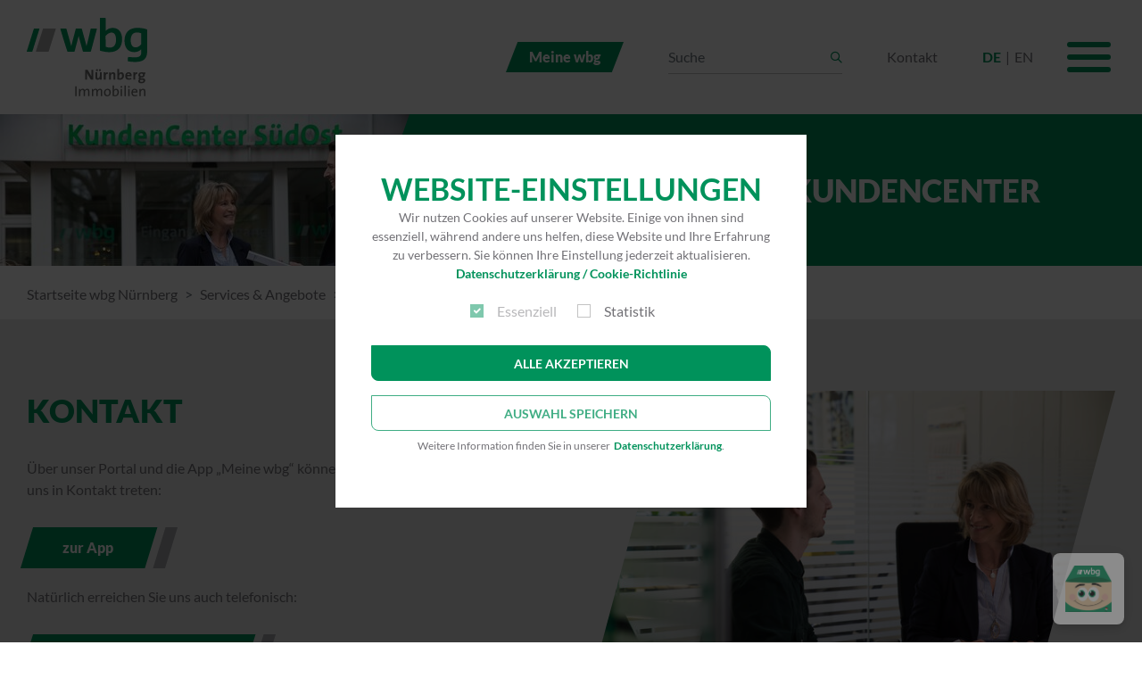

--- FILE ---
content_type: text/html; charset=utf-8
request_url: https://wbg.nuernberg.de/services-angebote/mieterservice/kundencenter?setLang=1&cHash=8aae98b46448e8cb7b7de72989ee09f7
body_size: 11477
content:
<!DOCTYPE html>
<html dir="ltr" lang="de-DE">
<head>

<meta charset="utf-8">
<!-- 
	This website is powered by TYPO3 - inspiring people to share!
	TYPO3 is a free open source Content Management Framework initially created by Kasper Skaarhoj and licensed under GNU/GPL.
	TYPO3 is copyright 1998-2026 of Kasper Skaarhoj. Extensions are copyright of their respective owners.
	Information and contribution at https://typo3.org/
-->



<title>wbg Kundencenter Kontakt | wbg Nürnberg GmbH</title>
<meta http-equiv="x-ua-compatible" content="IE=edge" />
<meta name="viewport" content="width=device-width, initial-scale=1, maximum-scale=5" />
<meta name="description" content="Unsere Kundencenter sind immer für Sie da – im Norden, Westen, Osten und Süden von Nürnberg  ✅ wbg Servicecenter  ✅ Jetzt Kontakt aunehmen" />
<meta name="twitter:card" content="summary" />

<link rel="stylesheet" href="/typo3conf/ext/openimmo/Resources/Public/Contrib/noUiSlider/nouislider.min.css?1724673614" media="all">
<link rel="stylesheet" href="/typo3temp/assets/css/7015c8c4ac5ff815b57530b221005fc6.css?1665124847" media="all">
<link rel="stylesheet" href="/typo3conf/ext/openimmo/Resources/Public/Stylesheets/Openimmo.css?1724673614" media="all">
<link rel="stylesheet" href="/typo3conf/ext/powermail/Resources/Public/Css/Basic.css?1726555609" media="all">
<link rel="stylesheet" href="/typo3conf/ext/site/Resources/Public/Css/site_wbg-nuernberg.css?1764764704" media="all">


<script>
/*<![CDATA[*/
var TYPO3 = Object.assign(TYPO3 || {}, Object.fromEntries(Object.entries({"lang":{"begruessung-line-one":"\n                    Willkommen zum Haushaltsrechner!\n                ","begruessung-line-two":"\n                    Tragen Sie bitte hier Ihre monatlichen Betr\u00e4ge ein!\n                ","begruessung-line-three":"\n                    Das Ausf\u00fcllen ist anonym und wir speichern keine pers\u00f6nlichen Daten.\n                ","halb-fertig":"Die H\u00e4lfte ist geschafft!","ausgaben-fertig":"Das war\u2018s mit den Ausgaben! Sollten Sie etwas vergessen haben oder erg\u00e4nzen wollen, k\u00f6nnen Sie \u00fcber die Symbole zur\u00fcckbl\u00e4ttern.","weiter":"Weiter","zurueck":"Zur\u00fcck","speichern":"Speichern","pdf-herunterladen":"PDF herunterladen","rate-1":"Rate 1","rate-2":"Rate 2","rate-3":"Rate 3","rate-4":"Rate 4","ausgaben":"Ausgaben","einnahmen":"Einnahmen","differenz":"\u00dcberschuss\/Defizit","wohnung-kommunikation":"Wohnung und Kommunikation","miete":"Nettokaltmiete inkl. Betriebskosten","heizung":"Heizung","heizung-info":"Achtung! Der Abschlag f\u00fcr Ihre Heizung kann manchmal auch in der Miete enthalten sein.","strom":"Strom","nebenkosten":"Nebenkosten","garage":"Garage","stellplatz":"Stellplatz","garten":"Garten","gez":"GEZ","gez-info":"Der Rundfunkbeitrag wird viertelj\u00e4hrlich bezahlt. (= 18,36 \u20ac \/ Monat) Sollten Sie von der GEZ-Geb\u00fchr befreit sein, l\u00f6schen Sie bitte den Betrag aus dem Feld.","kabel":"Kabel","sat":"SAT-Anschluss","telefon":"Festnetzanschluss","internet":"Internet","handys":"Handy(s)","handys-info":"Fassen Sie die Betr\u00e4ge aller Haushaltsangeh\u00f6rigen zusammen. Als Prepaid-Nutzer sch\u00e4tzen Sie bitte Ihre monatlichen Kosten.","mobilitaet":"Mobilit\u00e4t","oeffentliche-verkehrsmittel":"\u00d6ffentliche Verkehrsmittel","oeffentliche-verkehrsmittel-info":"Hierunter fallen alle Fahrten mit Bus, Bahn, Taxi, E-Scooter, usw.","car-sharing":"Carsharing","kfz-kosten":"KFZ-Kosten","versicherung":"Versicherung","steuer":"KFZ-Steuer","steuer-info":"Bitte tragen Sie hier den Betrag ein, den Sie j\u00e4hrlich zahlen.","benzin":"Benzin","diesel":"Diesel","akku":"Akku","wartung":"Wartung","pflege":"Pflege","wartung-pflege-info":"Summieren Sie Ihre Kosten f\u00fcr Reparaturen und Pflege, z.B. Waschanlagen und ermitteln Sie einen monatlichen Durchschnittswert.","leasing-rate":"Rate Leasing","versicherungen":"Versicherungen","privathaftpflicht":"Privathaftpflichtversicherung","hausrat":"Hausratversicherung","unfall":"Unfallversicherung","rechtsschutz":"Rechtsschutzversicherung","altersvorsorge":"Altersvorsorgeversicherung","lebensversicherung":"Lebensversicherung","ratenverpflichtungen":"Ratenverpflichtungen","ratenverpflichtungen-info":"z. B. Bankkredit-, Verbraucher- oder Inkassoraten","sonstige-ausgaben":"Sonstige Ausgaben","unterhaltsverpflichtungen":"Unterhaltsverpflichtungen","kindergarten":"Kindergarten","kita":"KiTa","hort":"Hort","kindergarten-info":"Bitte vergessen Sie das Essensgeld nicht!","vereine":"Vereine","fitness":"Fitness","gewerkschaft":"Gewerkschaft","abonnements":"Abonnements","apps":"Apps","streaming":"Streamingdienste","kontogebuehren":"Kontogeb\u00fchren","kontogebuehren-info":"Schon gewusst? Falls Ihr Konto im Minus ist, werden neben den normalen Kontof\u00fchrungsgeb\u00fchren zus\u00e4tzliche Dispozinsen verlangt. Der Betrag ist auf den Kontoausz\u00fcgen ausgewiesen. ","gesundheit":"Gesundheit","gesundheit-info":"Denken Sie z. B. an Arztbesuche und Apothekeneink\u00e4ufe, Rezeptgeb\u00fchren, Kosten f\u00fcr Kontaktlinsen oder Verh\u00fctungsmittel.","freizeit":"Freizeit","freizeit-info":"Z\u00e4hlen Sie Ihre monatlichen Ausgaben f\u00fcr Restaurant-, Kino-, Badbesuche sowie f\u00fcr Sport- und Kulturveranstaltungen zusammen.","hobbies":"Hobbies","kultur":"Kultur","taschengeld-kinder":"Taschengeld f\u00fcr Kind(er)","veraenderliche":"Ver\u00e4nderliche Ausgaben","bekleidung":"Bekleidung","bekleidung-info":"Hier kann hilfsweise ein pauschaler Betrag von 40 \u20ac pro Person herangezogen werden.","tiere":"Tiere","tiere-info":"Denken Sie an Kosten f\u00fcr Futter, Tierarzt, Steuer und Versicherung Ihres Haustiers.","sparen-und-ruecklagen":"Sparen und R\u00fccklagen","sparen-und-ruecklagen-info":"Legen Sie z. B. Geld f\u00fcr den Ersatz von Haushaltsger\u00e4ten oder f\u00fcr einen geplanten Urlaub zur\u00fcck? Tragen Sie Ihre R\u00fccklagen hier ein.","rauchen":"Rauchen","rauchen-info":"Summieren Sie Ihre monatlichen Ausgaben f\u00fcr Tabak, Liquids oder Shisha Zubeh\u00f6r.","lebensunterhalt":"Lebensunterhalt","lebensunterhalt-info":"Fassen Sie Ihre durchschnittlichen monatlichen Ausgaben f\u00fcr Lebensmittel, Getr\u00e4nke, Drogerie- und Hygieneartikel zusammen. Sollten Sie die H\u00f6he der Ausgaben nicht kennen, empfiehlt sich als Richtwert in einem Mehrfamilienhaushalt 210 \u20ac pro Person und als Single 250 \u20ac zu berechnen.","individuelle-ausgaben":"Weitere individuelle Ausgaben","individuelle-ausgaben-info":"Haben Sie weitere Ausgaben, die bisher nicht erw\u00e4hnt wurden, z. B. Friseurbesuche, Lotteriespiele oder Geschenke? Tragen Sie diese bitte hier ein.","einkommen":"Monatliches Einkommen","person-1":"Person 1","person-2":"Person 2","lohn":"Nettolohn","gehalt":"Nettogehalt","rente":"Rente","gemeinsam":"Gemeinsam","nebenverdienst":"Nettonebenverdienst","krankengeld":"Krankengeld","arbeitslosengeld-1":"Arbeitslosengeld I","arbeitslosengeld-2":"Arbeitslosengeld II","grundsicherung":"Grundsicherung","sozialhilfe":"Sozialhilfe","kindergeld":"Kindergeld","kindergeld-info":"Je Kind 255\u20ac.","wohngeld":"Wohngeld","eof":"Einkommensorientierte F\u00f6rderung (EOF)","eof-short":"EOF","kinderzuschlag":"Kinderzuschlag","elterngeld":"Elterngeld","elterngeld-info":"Bis 14 Monate nach der Geburt erhalten Sie mindestens 300 \u20ac.","familiengeld":"Familiengeld (nur in Bayern)","familiengeld-info":"Im zweiten und dritten Lebensjahr erhalten Sie f\u00fcr die ersten beiden Kinder 250 \u20ac und ab dem dritten Kind 300 \u20ac Familiengeld.","unterhalt":"Unterhalt","unterhaltsvorschuss":"Unterhaltsvorschuss","beihilfe":"Beihilfe","bafoeg":"BAf\u00f6G","bab":"BAB","sonstiges-einkommen-info":"Ber\u00fccksichtigen Sie den Erhalt von Pflegegeld, \u00dcbergangsgeld, Blindengeld, Beihilfe, usw.","sonstige":"Sonstige","sonstiges":"Sonstiges","monat":"Monat","monatlich":"monatlich","3-monatlich":"3-monatlich","6-monatlich":"6-monatlich","jaehrlich":"j\u00e4hrlich","pdf-header":"Haushaltsplan pro Monat","datum":"Datum","ueberschuss":"\u00dcberschuss","defizit":"Defizit","berechnung":"Berechnung","footer-line-text":"Wir gestalten LebensR\u00e4ume.","info-text-zufriedenheit":"Sind Sie zufrieden mit Ihrem Endergebnis oder denken Sie \u00fcber m\u00f6gliche Einsparpotenziale nach?","info-text-soziales-management":"Unser Soziales Management ber\u00e4t Sie gerne! Kontaktieren Sie uns telefonisch unter ","info-text-telefon-nummer":"0911 800 44 55","info-text-option":"oder nutzen Sie unser","info-text-verlinkung":"Kontaktformular auf der Webseite.","info-text-link":"https:\/\/wbg.nuernberg.de\/service\/mieterservice\/mietrueckstaende\/"}}).filter((entry) => !['__proto__', 'prototype', 'constructor'].includes(entry[0]))));
/*]]>*/
</script>



<link rel="apple-touch-icon" sizes="180x180" href="/typo3conf/ext/site/Resources/Public/Images/favicons/apple-touch-icon.png">
            <link rel="icon" type="image/png" sizes="32x32" href="/typo3conf/ext/site/Resources/Public/Images/favicons/favicon-32x32.png">
            <link rel="icon" type="image/png" sizes="16x16" href="/typo3conf/ext/site/Resources/Public/Images/favicons/favicon-16x16.png">
            <link rel="manifest" href="/typo3conf/ext/site/Resources/Public/Images/favicons/site.webmanifest">
            <link rel="mask-icon" href="/typo3conf/ext/site/Resources/Public/Images/favicons/safari-pinned-tab.svg" color="#00925b">
            <link rel="shortcut icon" href="/typo3conf/ext/site/Resources/Public/Images/favicons/favicon.ico">
            <meta name="msapplication-TileColor" content="#00925b">
            <meta name="msapplication-config" content="/typo3conf/ext/site/Resources/Public/Images/favicons/browserconfig.xml">
            <meta name="theme-color" content="#ffffff">
            <!--link rel="stylesheet" href="https://unpkg.com/leaflet@1.9.4/dist/leaflet.css" integrity="sha256-p4NxAoJBhIIN+hmNHrzRCf9tD/miZyoHS5obTRR9BMY=" crossorigin=""/-->
            <!--script src="https://unpkg.com/leaflet@1.9.4/dist/leaflet.js" integrity="sha256-20nQCchB9co0qIjJZRGuk2/Z9VM+kNiyxNV1lvTlZBo=" crossorigin=""></script-->
            <!--link rel="stylesheet" href="https://unpkg.com/leaflet.markercluster@1.4.1/dist/MarkerCluster.css" crossorigin=""/-->
            <!--link rel="stylesheet" href="https://unpkg.com/leaflet.markercluster@1.4.1/dist/MarkerCluster.Default.css" crossorigin=""/-->
            <!--script src="https://unpkg.com/leaflet.markercluster@1.4.1/dist/leaflet.markercluster.js"></script--><script>window.cookieBannerVersion = 1;</script>            <script>
                var consent = {};
                var cookies = document.cookie.split(/;\s*/);
                for (cookie of cookies) {
                    cookie = cookie.split('=');
                    cookie = cookie.map(function(value) {return decodeURIComponent(value);});
                    if (cookie[0] === 'cookie-warning-v-' + window.cookieBannerVersion) {
                        consent = JSON.parse(cookie[1]);
                    }
                }
            </script>            <!-- Google tag (gtag.js abc) -->
            <script async src="https://www.googletagmanager.com/gtag/js?id=G-NCVSHGRYMG"></script>
            <script> window.dataLayer = window.dataLayer || []; function gtag(){dataLayer.push(arguments);} gtag('js', new Date()); gtag('config', 'G-NCVSHGRYMG'); </script>            <script defer id="chat_integration_script" type="text/javascript" src="https://iframe-chatplugin.asw.aareon.com/integration/chat.js" data-tenant="wbgnuernberg8001784" data-default-language="de-DE"></script>
<link rel="preload" href="/typo3conf/ext/site/Resources/Public/Fonts/lato-v23-latin-700.woff" as="font" type="font/woff" crossorigin="anonymous"><link rel="preload" href="/typo3conf/ext/site/Resources/Public/Fonts/lato-v23-latin-700.woff2" as="font" type="font/woff2" crossorigin="anonymous"><link rel="preload" href="/typo3conf/ext/site/Resources/Public/Fonts/lato-v23-latin-900.woff" as="font" type="font/woff" crossorigin="anonymous"><link rel="preload" href="/typo3conf/ext/site/Resources/Public/Fonts/lato-v23-latin-900.woff2" as="font" type="font/woff2" crossorigin="anonymous"><link rel="preload" href="/typo3conf/ext/site/Resources/Public/Fonts/lato-v23-latin-regular.woff" as="font" type="font/woff" crossorigin="anonymous"><link rel="preload" href="/typo3conf/ext/site/Resources/Public/Fonts/lato-v23-latin-regular.woff2" as="font" type="font/woff2" crossorigin="anonymous">
<link rel="canonical" href="https://wbg.nuernberg.de/services-angebote/mieterservice/kundencenter?setLang=1&amp;cHash=8aae98b46448e8cb7b7de72989ee09f7"/>

<link rel="alternate" hreflang="de-DE" href="https://wbg.nuernberg.de/services-angebote/mieterservice/kundencenter?setLang=1&amp;cHash=8aae98b46448e8cb7b7de72989ee09f7"/>
<link rel="alternate" hreflang="en-us" href="https://wbg.nuernberg.de/en/services-offers/tenant-service/customer-centre?setLang=1&amp;cHash=8aae98b46448e8cb7b7de72989ee09f7"/>
<link rel="alternate" hreflang="x-default" href="https://wbg.nuernberg.de/services-angebote/mieterservice/kundencenter?setLang=1&amp;cHash=8aae98b46448e8cb7b7de72989ee09f7"/>
</head>
<body class="de-DE wbg-nuernberg">
<div class="page">
  <header class="header">
    
<div class="container">
  <a class="header-logo" href="/"><img class="logo-img" src="/typo3conf/ext/site/Resources/Public/Images/wbg-nuernberg-immobilien.svg" alt="Logo wbg Nürnberg Immobilien" title="wbg Nürnberg Immobilien" width="135" height="88"/></a>
  
<div class="navigation-wrapper">
  

  <a class="navigation-account-cta btn btn-primary btn-sm" href="/meine-wbg">Meine wbg</a>


  <button class="toggle-mobile-search d-lg-none" type="button" data-bs-toggle="offcanvas" data-bs-target="#offcanvasSearch" aria-controls="offcanvasSearch"><i class="icon-magnifier"></i><i class="icon-close"></i></button>
  <div class="header-search-wrapper offcanvas-search offcanvas-lg offcanvas-top" data-bs-scroll="true" tabindex="-1" id="offcanvasSearch">
    
<form method="post" class="header-search-form test" id="tx_indexedsearch_head" action="/suche?tx_indexedsearch_pi2%5Baction%5D=search&amp;tx_indexedsearch_pi2%5Bcontroller%5D=Search&amp;cHash=563fa7bcbbfa266735165772981e18c2">
<div>
<input type="hidden" name="tx_indexedsearch_pi2[__referrer][@extension]" value="site" />
<input type="hidden" name="tx_indexedsearch_pi2[__referrer][@controller]" value="Standard" />
<input type="hidden" name="tx_indexedsearch_pi2[__referrer][@action]" value="default" />
<input type="hidden" name="tx_indexedsearch_pi2[__referrer][arguments]" value="YTowOnt9b8edc03e7d43fbe28496912b88a4eb9230279b97" />
<input type="hidden" name="tx_indexedsearch_pi2[__referrer][@request]" value="{&quot;@extension&quot;:&quot;site&quot;,&quot;@controller&quot;:&quot;Standard&quot;,&quot;@action&quot;:&quot;default&quot;}750cfd5642ee5bd7ac766579145b38ab14b09c9d" />
<input type="hidden" name="tx_indexedsearch_pi2[__trustedProperties]" value="{&quot;search&quot;:{&quot;sword&quot;:1,&quot;submitButton&quot;:1}}1a70b4550ac8a366a9f9a918aadfcb6334ad6d01" />
</div>

  <div class="tx-indexedsearch-hidden-fields">
    <input type="hidden" name="tx_indexedsearch_pi2[search][_sections]" value="0"/>
    <input type="hidden" name="tx_indexedsearch_pi2[search][_freeIndexUid]" value="_"/>
    <input type="hidden" name="tx_indexedsearch_pi2[search][pointer]" value="0"/>
    <input type="hidden" name="tx_indexedsearch_pi2[search][ext]" value=""/>
    <input type="hidden" name="tx_indexedsearch_pi2[search][searchType]" value="1"/>
    <input type="hidden" name="tx_indexedsearch_pi2[search][defaultOperand]" value="0"/>
    <input type="hidden" name="tx_indexedsearch_pi2[search][mediaType]" value="-1"/>
    <input type="hidden" name="tx_indexedsearch_pi2[search][sortOrder]" value=""/>
    <input type="hidden" name="tx_indexedsearch_pi2[search][group]" value=""/>
    <input type="hidden" name="tx_indexedsearch_pi2[search][languageUid]" value=""/>
    <input type="hidden" name="tx_indexedsearch_pi2[search][desc]" value=""/>
    <input type="hidden" name="tx_indexedsearch_pi2[search][numberOfResults]" value="10"/>
    <input type="hidden" name="tx_indexedsearch_pi2[search][extendedSearch]" value=""/>
  </div>
  <div class="input-group">
    <input aria-label="Suchen" aria-describedby="tx-indexedsearch-head-searchbox-button-submit" placeholder="Suche" class="form-control tx-indexedsearch-searchbox-sword" id="tx-indexedsearch-head-searchbox-sword" type="text" name="tx_indexedsearch_pi2[search][sword]" />
    <button class="btn btn-search-submit" id="tx-indexedsearch-head-searchbox-button-submit" type="submit" name="tx_indexedsearch_pi2[search][submitButton]" value=""><i class="icon-magnifier"><span class="visually-hidden">Suche</span></i></button>
  </div>
</form>
  </div>
  <a class="navigation-contact-cta d-none d-md-block" href="/kontakt">Kontakt</a>
  
    <nav class="language-navigation d-none d-md-block">
      

  <ul role="menu">
    
      
          
        
      <li>
        
            <a class="is-active" title="DE" href="/services-angebote/mieterservice/kundencenter?setLang=0&amp;cHash=c779d48e9251260b9a4af0cda633b3c5">DE</a>
          
      </li>
    
      
          
        
      <li>
        
            <a title="EN" href="/en/services-offers/tenant-service/customer-centre?setLang=1&amp;cHash=8aae98b46448e8cb7b7de72989ee09f7">EN</a>
          
      </li>
    
  </ul>

    </nav>
  
  <button class="navigation-toggle" id="toggle-main-navigation" type="button" data-bs-toggle="offcanvas" data-bs-target="#offcanvasMainNavigation" aria-controls="offcanvasMainNavigation"><span class="hamburger-icon"><span class="line"></span><span class="line"></span><span class="line"></span></span></button>
  <div class="main-navigation-wrap offcanvas-navigation offcanvas offcanvas-end" data-bs-scroll="true" tabindex="-1" id="offcanvasMainNavigation" aria-labelledby="offcanvasMainNavigationLabel">
    <div class="container">
      <div class="offcanvas-body">
        <div class="offcanvas-title visually-hidden" id="offcanvasMainNavigationLabel">Haupt-Navigation</div>
        <div class="offcanvas-meta d-md-none">
          <a class="navigation-contact-cta" href="/kontakt">Kontakt</a>
          
            <nav class="language-navigation">
              

  <ul role="menu">
    
      
          
        
      <li>
        
            <a class="is-active" title="DE" href="/services-angebote/mieterservice/kundencenter?setLang=0&amp;cHash=c779d48e9251260b9a4af0cda633b3c5">DE</a>
          
      </li>
    
      
          
        
      <li>
        
            <a title="EN" href="/en/services-offers/tenant-service/customer-centre?setLang=1&amp;cHash=8aae98b46448e8cb7b7de72989ee09f7">EN</a>
          
      </li>
    
  </ul>

            </nav>
          
          

  <a class="navigation-account-cta btn btn-primary btn-sm" href="/meine-wbg">Meine wbg</a>


        </div>
        <nav>
          <ul class="main-navigation">
            
              <li class="">
                <a class="toggle-sub-navigation-parent collapsed" href="#collapseSub-482" data-bs-toggle="collapse" aria-expanded="false" aria-controls="collapseSub-482"><span class="text">Mieten</span><span class="toggle-sub-navigation"></span></a>
                
                  <ul class="sub-navigation collapse" id="collapseSub-482">
                    
                      <li class=" ">
                        <a href="/mieten/wohnungen/wohnungssuche">Wohnungssuche</a>
                        
                      </li>
                    
                      <li class=" ">
                        <a href="/mieten/wohnungen/gefoerderte-wohnungen">Geförderte Wohnungen</a>
                        
                      </li>
                    
                      <li class=" ">
                        <a href="/mieten/garagen">Garagen</a>
                        
                      </li>
                    
                      <li class=" ">
                        <a href="/mieten/gewerberaeume">Gewerberäume</a>
                        
                      </li>
                    
                      <li class=" has-sub ">
                        <a href="/mieten/gaestewohnungen">Gästewohnungen</a>
                        
                          <button class="toggle-sub-navigation collapsed" type="button" data-bs-toggle="collapse" data-bs-target="#collapseSub-492" aria-expanded="false" aria-controls="collapseSub-492"></button>
                          <ul class="sub-navigation collapse collapse" id="collapseSub-492">
                            
                              <li class=" ">
                                <a href="/mieten/gaestewohnungen/hans-fallada-str-66">Hans-Fallada-Straße 66</a>
                              </li>
                            
                              <li class=" ">
                                <a href="/mieten/gaestewohnungen/kaspar-hauser-platz-6">Kaspar-Hauser-Platz 6</a>
                              </li>
                            
                              <li class=" ">
                                <a href="/mieten/gaestewohnungen/kaspar-hauser-platz-12-eg">Kaspar-Hauser-Platz 12 EG</a>
                              </li>
                            
                              <li class=" ">
                                <a href="/mieten/gaestewohnungen/kaspar-hauser-platz-12-4-og">Kaspar-Hauser-Platz 12 4. OG</a>
                              </li>
                            
                              <li class=" ">
                                <a href="/mieten/gaestewohnungen/ricarda-huch-strasse-50">Ricarda-Huch-Straße 50</a>
                              </li>
                            
                              <li class=" ">
                                <a href="/mieten/gaestewohnungen/dresdner-strasse-11">Dresdner Straße 11</a>
                              </li>
                            
                              <li class=" ">
                                <a href="/mieten/gaestewohnungen/carossaweg-18">Carossaweg 18</a>
                              </li>
                            
                          </ul>
                        
                      </li>
                    
                      <li class=" ">
                        <a href="/mieten/veranstaltungsraeume">Veranstaltungsräume</a>
                        
                      </li>
                    
                  </ul>
                
              </li>
            
              <li class="">
                <a class="toggle-sub-navigation-parent collapsed" href="#collapseSub-483" data-bs-toggle="collapse" aria-expanded="false" aria-controls="collapseSub-483"><span class="text">Kaufen</span><span class="toggle-sub-navigation"></span></a>
                
                  <ul class="sub-navigation collapse" id="collapseSub-483">
                    
                      <li class=" ">
                        <a href="https://wbgbautraeger.nuernberg.de/">Bauträger-Projekte</a>
                        
                      </li>
                    
                  </ul>
                
              </li>
            
              <li class=" is-active">
                <a class="toggle-sub-navigation-parent " href="#collapseSub-484" data-bs-toggle="collapse" aria-expanded="true" aria-controls="collapseSub-484"><span class="text">Services &amp; Angebote</span><span class="toggle-sub-navigation"></span></a>
                
                  <ul class="sub-navigation collapse show" id="collapseSub-484">
                    
                      <li class=" has-sub  is-active">
                        <a href="/services-angebote/mieterservice">Mieterservice</a>
                        
                          <button class="toggle-sub-navigation " type="button" data-bs-toggle="collapse" data-bs-target="#collapseSub-495" aria-expanded="true" aria-controls="collapseSub-495"></button>
                          <ul class="sub-navigation collapse collapse show" id="collapseSub-495">
                            
                              <li class="  is-current is-active">
                                <a href="/services-angebote/mieterservice/kundencenter">KundenCenter</a>
                              </li>
                            
                              <li class=" ">
                                <a href="/services-angebote/mieterservice/wichtige-rufnummern">Wichtige Rufnummern</a>
                              </li>
                            
                              <li class=" ">
                                <a href="/services-angebote/mieterservice/betriebs-und-nebenkosten">Betriebs- und Nebenkosten</a>
                              </li>
                            
                              <li class=" has-sub ">
                                <a href="/services-angebote/mieterservice/haushaltsrechner">Haushaltsrechner</a>
                              </li>
                            
                              <li class=" ">
                                <a href="/services-angebote/mieterservice/tv-internet-telefon">TV, Internet &amp; Telefon</a>
                              </li>
                            
                              <li class=" ">
                                <a href="/services-angebote/mieterservice/informationsmaterial">Informationsmaterial</a>
                              </li>
                            
                              <li class=" ">
                                <a href="/services-angebote/mieterservice/formulare">Formulare</a>
                              </li>
                            
                              <li class=" ">
                                <a href="/services-angebote/mieterservice/sigena">SIGENA</a>
                              </li>
                            
                              <li class=" ">
                                <a href="/services-angebote/mieterservice/hausobleute">Hausobleute</a>
                              </li>
                            
                              <li class=" ">
                                <a href="/services-angebote/mieterservice/besondere-wohnformen">Besondere Wohnformen</a>
                              </li>
                            
                              <li class=" ">
                                <a href="/services-angebote/mieterservice/kinderkrippen-kitas">Kinderkrippen &amp; Kitas</a>
                              </li>
                            
                          </ul>
                        
                      </li>
                    
                      <li class=" has-sub ">
                        <a href="/services-angebote/besondere-angebote">Besondere Angebote</a>
                        
                          <button class="toggle-sub-navigation collapsed" type="button" data-bs-toggle="collapse" data-bs-target="#collapseSub-496" aria-expanded="false" aria-controls="collapseSub-496"></button>
                          <ul class="sub-navigation collapse collapse" id="collapseSub-496">
                            
                              <li class=" ">
                                <a href="/services-angebote/besondere-angebote/bewegtwohnen">bewegt.wohnen</a>
                              </li>
                            
                              <li class=" ">
                                <a href="/services-angebote/besondere-angebote/barrierefreies-wohnen">Barrierefreies Wohnen</a>
                              </li>
                            
                              <li class=" ">
                                <a href="/services-angebote/besondere-angebote/umzugsmanagement">Umzugsmanagement</a>
                              </li>
                            
                              <li class=" ">
                                <a href="/mieten/gaestewohnungen">Gästewohnungen</a>
                              </li>
                            
                              <li class=" ">
                                <a href="/services-angebote/besondere-angebote/mietrueckstaende-mietschuldnerberatung">Mietrückstände &amp; Mietschuldnerberatung</a>
                              </li>
                            
                          </ul>
                        
                      </li>
                    
                      <li class=" ">
                        <a href="/services-angebote/immobilienverwaltung">Immobilienverwaltung</a>
                        
                      </li>
                    
                      <li class=" ">
                        <a href="/services-angebote/faqs">FAQs</a>
                        
                      </li>
                    
                  </ul>
                
              </li>
            
              <li class="">
                <a class="toggle-sub-navigation-parent collapsed" href="#collapseSub-485" data-bs-toggle="collapse" aria-expanded="false" aria-controls="collapseSub-485"><span class="text">Immobilienprojekte</span><span class="toggle-sub-navigation"></span></a>
                
                  <ul class="sub-navigation collapse" id="collapseSub-485">
                    
                      <li class=" has-sub ">
                        <a href="/immobilienprojekte/mietwohnungsbau">Mietwohnungsbau</a>
                        
                          <button class="toggle-sub-navigation collapsed" type="button" data-bs-toggle="collapse" data-bs-target="#collapseSub-499" aria-expanded="false" aria-controls="collapseSub-499"></button>
                          <ul class="sub-navigation collapse collapse" id="collapseSub-499">
                            
                              <li class=" ">
                                <a href="/immobilienprojekte/mietwohnungsbau/aktuelle-projekte">Aktuelle Projekte</a>
                              </li>
                            
                              <li class=" ">
                                <a href="/immobilienprojekte/mietwohnungsbau/abgeschlossene-projekte">Abgeschlossene Projekte</a>
                              </li>
                            
                          </ul>
                        
                      </li>
                    
                      <li class=" has-sub ">
                        <a href="/immobilienprojekte/kommunale-projekte">Kommunale Projekte</a>
                        
                          <button class="toggle-sub-navigation collapsed" type="button" data-bs-toggle="collapse" data-bs-target="#collapseSub-500" aria-expanded="false" aria-controls="collapseSub-500"></button>
                          <ul class="sub-navigation collapse collapse" id="collapseSub-500">
                            
                              <li class=" ">
                                <a href="/immobilienprojekte/kommunale-projekte/aktuelle-projekte">Aktuelle Projekte</a>
                              </li>
                            
                              <li class=" ">
                                <a href="/immobilienprojekte/kommunale-projekte/abgeschlossene-projekte">Abgeschlossene Projekte</a>
                              </li>
                            
                          </ul>
                        
                      </li>
                    
                      <li class=" has-sub ">
                        <a href="/immobilienprojekte/architektur-wettbewerbe">Architektur-Wettbewerbe</a>
                        
                          <button class="toggle-sub-navigation collapsed" type="button" data-bs-toggle="collapse" data-bs-target="#collapseSub-501" aria-expanded="false" aria-controls="collapseSub-501"></button>
                          <ul class="sub-navigation collapse collapse" id="collapseSub-501">
                            
                              <li class=" ">
                                <a href="/immobilienprojekte/architektur-wettbewerbe/sandaeckerquartier">Sandäckerquartier</a>
                              </li>
                            
                              <li class=" ">
                                <a href="/immobilienprojekte/architektur-wettbewerbe/monopol491">Monopol491</a>
                              </li>
                            
                              <li class=" ">
                                <a href="/immobilienprojekte/architektur-wettbewerbe/grossweidenmuehlstrasse">Großweidenmühlstraße</a>
                              </li>
                            
                          </ul>
                        
                      </li>
                    
                  </ul>
                
              </li>
            
              <li class="">
                <a class="toggle-sub-navigation-parent collapsed" href="#collapseSub-486" data-bs-toggle="collapse" aria-expanded="false" aria-controls="collapseSub-486"><span class="text">Unternehmen</span><span class="toggle-sub-navigation"></span></a>
                
                  <ul class="sub-navigation collapse" id="collapseSub-486">
                    
                      <li class=" ">
                        <a href="/unternehmen/ueber-uns">Über uns</a>
                        
                      </li>
                    
                      <li class=" ">
                        <a href="/unternehmen/mediathek">Mediathek</a>
                        
                      </li>
                    
                      <li class=" ">
                        <a href="/unternehmen/presse">Presse</a>
                        
                      </li>
                    
                      <li class=" has-sub ">
                        <a href="/unternehmen/engagement">Engagement</a>
                        
                          <button class="toggle-sub-navigation collapsed" type="button" data-bs-toggle="collapse" data-bs-target="#collapseSub-505" aria-expanded="false" aria-controls="collapseSub-505"></button>
                          <ul class="sub-navigation collapse collapse" id="collapseSub-505">
                            
                              <li class=" ">
                                <a href="/unternehmen/engagement/stiftung">Stiftung</a>
                              </li>
                            
                              <li class=" has-sub ">
                                <a href="/unternehmen/engagement/umwelt-und-artenschutz">Umwelt- und Artenschutz</a>
                              </li>
                            
                              <li class=" ">
                                <a href="/unternehmen/engagement/turmfalke">Turmfalke</a>
                              </li>
                            
                              <li class=" ">
                                <a href="/unternehmen/engagement/nachhaltiges-bauen-und-wohnen">Nachhaltiges Bauen &amp; Wohnen</a>
                              </li>
                            
                              <li class=" ">
                                <a href="/unternehmen/engagement/kunstfoerderung">Kunstförderung</a>
                              </li>
                            
                          </ul>
                        
                      </li>
                    
                  </ul>
                
              </li>
            
              <li class="">
                <a class="toggle-sub-navigation-parent collapsed" href="#collapseSub-487" data-bs-toggle="collapse" aria-expanded="false" aria-controls="collapseSub-487"><span class="text">Karriere</span><span class="toggle-sub-navigation"></span></a>
                
                  <ul class="sub-navigation collapse" id="collapseSub-487">
                    
                      <li class=" ">
                        <a href="/karriere/wbg-als-arbeitgeber">wbg als Arbeitgeber</a>
                        
                      </li>
                    
                      <li class=" ">
                        <a href="/karriere/stellenangebote">Stellenangebote</a>
                        
                      </li>
                    
                      <li class=" has-sub ">
                        <a href="/karriere/berufseinstieg">Berufseinstieg</a>
                        
                          <button class="toggle-sub-navigation collapsed" type="button" data-bs-toggle="collapse" data-bs-target="#collapseSub-1098" aria-expanded="false" aria-controls="collapseSub-1098"></button>
                          <ul class="sub-navigation collapse collapse" id="collapseSub-1098">
                            
                              <li class=" ">
                                <a href="/karriere/berufseinstieg/ausbildung">Ausbildung</a>
                              </li>
                            
                              <li class=" ">
                                <a href="/karriere/berufseinstieg/duales-studium">Duales Studium</a>
                              </li>
                            
                              <li class=" ">
                                <a href="/karriere/berufseinstieg/werkstudium">Werkstudium</a>
                              </li>
                            
                          </ul>
                        
                      </li>
                    
                      <li class=" ">
                        <a href="/karriere/initiativbewerbung">Initiativbewerbung</a>
                        
                      </li>
                    
                      <li class=" ">
                        <a href="/karriere/mieter-werben-mitarbeiter">Mieter werben Mitarbeiter</a>
                        
                      </li>
                    
                  </ul>
                
              </li>
            
          </ul>
        </nav>
      </div>
    </div>
  </div>
</div>
</div>
  </header>
  <main class="main ">
    
  

    
  
<section class="hero-image swiper is-small">
  <div class="swiper-wrapper">
    
      
        <div class="hero-image__item swiper-slide">
          
            <picture class="hero-image__background">
              <source srcset="/fileadmin/_processed_/7/6/csm_KundenCenter-wbg-Nuernberg_1cdd7cfc4d.jpg, /fileadmin/_processed_/7/6/csm_KundenCenter-wbg-Nuernberg_6b8d4f1daa.jpg 2x" media="(max-width: 575px)"/>
              <source srcset="/fileadmin/_processed_/7/6/csm_KundenCenter-wbg-Nuernberg_639233464f.jpg, /fileadmin/_processed_/7/6/csm_KundenCenter-wbg-Nuernberg_215e977697.jpg 2x" media="(max-width: 767px)"/>
              <source srcset="/fileadmin/_processed_/7/6/csm_KundenCenter-wbg-Nuernberg_1aae798460.jpg, /fileadmin/_processed_/7/6/csm_KundenCenter-wbg-Nuernberg_ca4fc0becc.jpg 2x" media="(max-width: 991px)"/>
              <img class="swiper-lazy" data-src="/fileadmin/_processed_/7/6/csm_KundenCenter-wbg-Nuernberg_158365e5cb.jpg" data-srcset="/fileadmin/_processed_/7/6/csm_KundenCenter-wbg-Nuernberg_158365e5cb.jpg, /fileadmin/_processed_/7/6/csm_KundenCenter-wbg-Nuernberg_2486d2dbf2.jpg 2x" width="459" height="170" alt="Kundenbetreuer vor einem KundenCenter der wbg Nürnberg" title=""/>
            </picture>
            <div class="hero-image__content container-fluid has-bg-primary">
              <div class="hero-image__text">
                
                  
                      <h1>Unsere Kunden&shy;Center</h1>
                    
                
                
              </div>
            </div>
          
          <div class="swiper-lazy-preloader"></div>
        </div>
      
    
  </div>
  <div class="swiper-pagination"></div>
</section>

    
      


  <div class="breadcrumbs">
    <div class="container">
      <nav style="--bs-breadcrumb-divider: '&gt;';" aria-label="breadcrumb">
        <ol class="breadcrumb" itemscope="itemscope" itemtype="https://schema.org/BreadcrumbList">
          
            
                <li class="breadcrumb-item" itemprop="itemListElement" itemscope="itemscope" itemtype="https://schema.org/ListItem">
                  <a itemprop="item" href="/"><span itemprop="name">Startseite wbg Nürnberg</span></a>
                      <meta itemprop="position" content="1"/>
                    
                </li>
              
          
            
                <li class="breadcrumb-item" itemprop="itemListElement" itemscope="itemscope" itemtype="https://schema.org/ListItem">
                  <span itemprop="item" href="/services-angebote/mieterservice"><span itemprop="name">Services &amp; Angebote</span></span>
                      <meta itemprop="position" content="2"/>
                    
                </li>
              
          
            
                <li class="breadcrumb-item" itemprop="itemListElement" itemscope="itemscope" itemtype="https://schema.org/ListItem">
                  <a itemprop="item" href="/services-angebote/mieterservice"><span itemprop="name">Mieterservice</span></a>
                      <meta itemprop="position" content="3"/>
                    
                </li>
              
          
            
                <li class="breadcrumb-item active" itemprop="itemListElement" itemscope="itemscope" itemtype="https://schema.org/ListItem" aria-current="page">
                  <span itemprop="name">KundenCenter</span>
                  <meta itemprop="position" content="4"/>
                </li>
              
          
        </ol>
      </nav>
    </div>
  </div>

    <!--TYPO3SEARCH_begin-->
    
  
<section class="section bg-lgrey" id="c14781">
  <div class="container">
    
      


    
  

    
  

    
  

    
  

    
  

<div class="columns row " id="c14783">
  <div class="col-lg-6">
    
      

    
  


    
        
  
      <h2>Kontakt</h2>
    

      
  
    
      

    
  


    
      <div class="module-text is-narrow">
        <p>Über unser Portal und die App „Meine wbg“ können Sie rund um die Uhr mit uns in Kontakt treten:</p>
      </div>
    
  
    
      


    
  
    <p class="module-button">
      <a href="/meine-wbg" target="_blank" class="btn btn-primary"><span class="text">
          zur App</span></a>
    </p>
  

    
  
    
      

    
  


    
      <div class="module-text is-narrow">
        <p>Natürlich erreichen Sie uns auch telefonisch:</p>
      </div>
    
  
    
      


    
  
    <p class="module-button">
      <a href="/services-angebote/mieterservice/wichtige-rufnummern" target="_blank" class="btn btn-primary"><span class="text">
          Wichtige Rufnummern</span></a>
    </p>
  

    
  
    
  </div>
  <div class="col-lg-6">
    
      

    
  

    
  
<div class="module-image  is-slanted">
  
    
      <figure>
        
          <picture class="image-wrap">
            
                <source srcset="/fileadmin/_processed_/7/b/csm_KundenCenter_Beratung_ceb3cfd155.jpg, /fileadmin/_processed_/7/b/csm_KundenCenter_Beratung_a6f64a1f64.jpg 2x" media="(max-width: 575px)"/><img class="img-fluid" src="/fileadmin/_processed_/7/b/csm_KundenCenter_Beratung_85e977e32e.jpg" srcset="/fileadmin/_processed_/7/b/csm_KundenCenter_Beratung_85e977e32e.jpg, /fileadmin/_processed_/7/b/csm_KundenCenter_Beratung_dbb789b560.jpg 2x" alt="Beratung in einem wbg-KundenCenter" title="" width="650" height="412" loading="lazy"/>
              
          </picture>
        
        
      </figure>
    
  
</div>
    
  </div>
</div>
    
  </div>
</section>

<section class="section bg-default" id="c14795">
  <div class="container">
    
      

    
  


    
        <div class="module-text ">
          
  
      <h3>Sie möchten uns gerne persönlich besuchen?</h3>
    

          <p>Unsere vier KundenCenter sind zu folgenden Besuchszeiten für Sie geöffnet:</p><ul> 	<li><strong>Montag und Freitag: 8:00 Uhr bis 12:00 Uhr</strong></li> 	<li><strong>Dienstag und Donnerstag: 13:00 Uhr bis 17:00 Uhr</strong></li> </ul>
        </div>
      
  
    
      
<ul class="nav nav-pills d-none d-lg-flex" id="pills-tab-14796" role="tablist">
  
    <li class="nav-item" role="presentation">
      <button class="nav-link is-slanted active" id="pills-tab-0" data-bs-toggle="pill" data-bs-target="#pills-content-0" type="button" role="tab" aria-controls="pills-content-0" aria-selected="true"><span class="text">
          KundenCenter SüdWest</span></button>
    </li>
  
    <li class="nav-item" role="presentation">
      <button class="nav-link is-slanted " id="pills-tab-1" data-bs-toggle="pill" data-bs-target="#pills-content-1" type="button" role="tab" aria-controls="pills-content-1" aria-selected="false"><span class="text">
          KundenCenter SüdOst</span></button>
    </li>
  
    <li class="nav-item" role="presentation">
      <button class="nav-link is-slanted " id="pills-tab-2" data-bs-toggle="pill" data-bs-target="#pills-content-2" type="button" role="tab" aria-controls="pills-content-2" aria-selected="false"><span class="text">
          KundenCenter NordWest</span></button>
    </li>
  
    <li class="nav-item" role="presentation">
      <button class="nav-link is-slanted " id="pills-tab-3" data-bs-toggle="pill" data-bs-target="#pills-content-3" type="button" role="tab" aria-controls="pills-content-3" aria-selected="false"><span class="text">
          KundenCenter NordOst</span></button>
    </li>
  
</ul>
<div class="tab-content">
  
    <div class="tab-pane fade show active" id="pills-content-0" role="tabpanel" aria-labelledby="pills-tab-0" tabindex="0">
      <h3 class="is-slanted d-lg-none"><span class="text">KundenCenter SüdWest</span></h3>
      

  


    
  

    
  

    
  

    
  

    
  

<div class="columns row " id="c14813">
  <div class="col-lg-6">
    
      

    
  

    
  
<div class="module-image ">
  
    
      <figure>
        
          <picture class="image-wrap">
            
                <source srcset="/fileadmin/_processed_/f/6/csm_KundenCenter_SuedWest_2e597b69a7.jpg" media="(max-width: 575px)"/>
                <source srcset="/fileadmin/user_upload_wbg_nuernberg/services/kundencenter/KundenCenter_SuedWest.jpg" media="(max-width: 767px)"/>
                <source srcset="/fileadmin/user_upload_wbg_nuernberg/services/kundencenter/KundenCenter_SuedWest.jpg" media="(max-width: 991px)"/>
                <source srcset="/fileadmin/user_upload_wbg_nuernberg/services/kundencenter/KundenCenter_SuedWest.jpg" media="(max-width: 1199px)"/>
                <img class="img-fluid" loading="lazy" src="/fileadmin/user_upload_wbg_nuernberg/services/kundencenter/KundenCenter_SuedWest.jpg" width="648" height="343" alt="" />
              
          </picture>
        
        
      </figure>
    
  
</div>
    
  </div>
  <div class="col-lg-6">
    
      



    
        

  
      
      <div class="teasers-contact-persons teasers-link-boxes-colored">
        
          
  <div class="teaser-contact-person teaser-link-box-colored has-bg-primary">
    
    <div class="teaser-link-box-colored__text-wrap">
      
          
            <h3 class="teaser-link-box-colored__headline">Kontakt</h3>
          
        
      <p class="teaser-link-box-colored__copy"><strong>KundenCenter SüdWest </strong>
        
        <br/>Rothenburger Straße 184
        <br/>
          90439&nbsp;Nürnberg
        
        
        
        
      </p>
      
        <p class="teaser-link-box-colored__cta-wrap">
          <a class="btn btn-primary" href="mailto:suedwest@wbg.nuernberg.de"><span class="text">E-Mail schreiben</span></a>
        </p>
      
    </div>
  </div>

        
      </div>
    


    


    
  </div>
</div>

    </div>
  
    <div class="tab-pane fade " id="pills-content-1" role="tabpanel" aria-labelledby="pills-tab-1" tabindex="0">
      <h3 class="is-slanted d-lg-none"><span class="text">KundenCenter SüdOst</span></h3>
      

  


    
  

    
  

    
  

    
  

    
  

<div class="columns row " id="c14808">
  <div class="col-lg-6">
    
      

    
  

    
  
<div class="module-image ">
  
    
      <figure>
        
          <picture class="image-wrap">
            
                <source srcset="/fileadmin/_processed_/d/5/csm_KundenCenter_SuedOst_880d71b75f.jpg" media="(max-width: 575px)"/>
                <source srcset="/fileadmin/user_upload_wbg_nuernberg/services/kundencenter/KundenCenter_SuedOst.JPG" media="(max-width: 767px)"/>
                <source srcset="/fileadmin/user_upload_wbg_nuernberg/services/kundencenter/KundenCenter_SuedOst.JPG" media="(max-width: 991px)"/>
                <source srcset="/fileadmin/user_upload_wbg_nuernberg/services/kundencenter/KundenCenter_SuedOst.JPG" media="(max-width: 1199px)"/>
                <img class="img-fluid" loading="lazy" src="/fileadmin/user_upload_wbg_nuernberg/services/kundencenter/KundenCenter_SuedOst.JPG" width="648" height="343" alt="" />
              
          </picture>
        
        
      </figure>
    
  
</div>
    
  </div>
  <div class="col-lg-6">
    
      



    
        

  
      
      <div class="teasers-contact-persons teasers-link-boxes-colored">
        
          
  <div class="teaser-contact-person teaser-link-box-colored has-bg-primary">
    
    <div class="teaser-link-box-colored__text-wrap">
      
          
            <h3 class="teaser-link-box-colored__headline">Kontakt</h3>
          
        
      <p class="teaser-link-box-colored__copy"><strong>KundenCenter SüdOst </strong>
        
        <br/>Reinerzer Straße 72 a
        <br/>
          90473&nbsp;Nürnberg
        
        
        
        
      </p>
      
        <p class="teaser-link-box-colored__cta-wrap">
          <a class="btn btn-primary" href="mailto:suedost@wbg.nuernberg.de"><span class="text">E-Mail schreiben</span></a>
        </p>
      
    </div>
  </div>

        
      </div>
    


    


    
  </div>
</div>

    </div>
  
    <div class="tab-pane fade " id="pills-content-2" role="tabpanel" aria-labelledby="pills-tab-2" tabindex="0">
      <h3 class="is-slanted d-lg-none"><span class="text">KundenCenter NordWest</span></h3>
      

  


    
  

    
  

    
  

    
  

    
  

<div class="columns row " id="c14803">
  <div class="col-lg-6">
    
      

    
  

    
  
<div class="module-image ">
  
    
      <figure>
        
          <picture class="image-wrap">
            
                <source srcset="/fileadmin/_processed_/a/5/csm_KundenCenter_NordWest_12d6678bf1.jpg" media="(max-width: 575px)"/>
                <source srcset="/fileadmin/user_upload_wbg_nuernberg/services/kundencenter/KundenCenter_NordWest.JPG" media="(max-width: 767px)"/>
                <source srcset="/fileadmin/user_upload_wbg_nuernberg/services/kundencenter/KundenCenter_NordWest.JPG" media="(max-width: 991px)"/>
                <source srcset="/fileadmin/user_upload_wbg_nuernberg/services/kundencenter/KundenCenter_NordWest.JPG" media="(max-width: 1199px)"/>
                <img class="img-fluid" alt="KundenCenter NordWest der wbg Nürnberg" loading="lazy" src="/fileadmin/user_upload_wbg_nuernberg/services/kundencenter/KundenCenter_NordWest.JPG" width="648" height="343" />
              
          </picture>
        
        
      </figure>
    
  
</div>
    
  </div>
  <div class="col-lg-6">
    
      



    
        

  
      
      <div class="teasers-contact-persons teasers-link-boxes-colored">
        
          
  <div class="teaser-contact-person teaser-link-box-colored has-bg-primary">
    
    <div class="teaser-link-box-colored__text-wrap">
      
          
            <h3 class="teaser-link-box-colored__headline">Kontakt</h3>
          
        
      <p class="teaser-link-box-colored__copy"><strong>KundenCenter NordWest </strong>
        
        <br/>Johannisstraße 167
        <br/>
          90419&nbsp;Nürnberg
        
        
        
        
      </p>
      
        <p class="teaser-link-box-colored__cta-wrap">
          <a class="btn btn-primary" href="mailto:nordwest@wbg.nuernberg.de"><span class="text">E-Mail schreiben</span></a>
        </p>
      
    </div>
  </div>

        
      </div>
    


    


    
  </div>
</div>

    </div>
  
    <div class="tab-pane fade " id="pills-content-3" role="tabpanel" aria-labelledby="pills-tab-3" tabindex="0">
      <h3 class="is-slanted d-lg-none"><span class="text">KundenCenter NordOst</span></h3>
      

  


    
  

    
  

    
  

    
  

    
  

<div class="columns row " id="c14798">
  <div class="col-lg-6">
    
      

    
  

    
  
<div class="module-image ">
  
    
      <figure>
        
          <picture class="image-wrap">
            
                <source srcset="/fileadmin/_processed_/4/2/csm_KundenCenter_NordOst_c30c588a63.jpg" media="(max-width: 575px)"/>
                <source srcset="/fileadmin/user_upload_wbg_nuernberg/services/kundencenter/KundenCenter_NordOst.jpg" media="(max-width: 767px)"/>
                <source srcset="/fileadmin/user_upload_wbg_nuernberg/services/kundencenter/KundenCenter_NordOst.jpg" media="(max-width: 991px)"/>
                <source srcset="/fileadmin/user_upload_wbg_nuernberg/services/kundencenter/KundenCenter_NordOst.jpg" media="(max-width: 1199px)"/>
                <img class="img-fluid" loading="lazy" src="/fileadmin/user_upload_wbg_nuernberg/services/kundencenter/KundenCenter_NordOst.jpg" width="648" height="343" alt="" />
              
          </picture>
        
        
      </figure>
    
  
</div>
    
  </div>
  <div class="col-lg-6">
    
      



    
        

  
      
      <div class="teasers-contact-persons teasers-link-boxes-colored">
        
          
  <div class="teaser-contact-person teaser-link-box-colored has-bg-primary">
    
    <div class="teaser-link-box-colored__text-wrap">
      
          
            <h3 class="teaser-link-box-colored__headline">Kontakt</h3>
          
        
      <p class="teaser-link-box-colored__copy"><strong>KundenCenter NordOst </strong>
        
        <br/>Leipziger Straße 48
        <br/>
          90491&nbsp;Nürnberg
        
        
        
        
      </p>
      
        <p class="teaser-link-box-colored__cta-wrap">
          <a class="btn btn-primary" href="mailto:nordost@wbg.nuernberg.de"><span class="text">E-Mail schreiben</span></a>
        </p>
      
    </div>
  </div>

        
      </div>
    


    


    
  </div>
</div>

    </div>
  
</div>
    
  </div>
</section>
<!--TYPO3SEARCH_end-->
  </main>
  <footer class="footer">
    
<div class="footer-main">
  <button class="scroll-up" type="button"><i class="icon-chevron-up-thin"></i><span class="text d-md-none">Nach oben</span></button>
  <div class="container">
    
      <ul class="navigation-footer-social-links">
        
          <li><a href="https://www.instagram.com/wbg_nuernberg/" target="_blank" title="Instagram" rel="noreferrer">
              <i class="sprite-instagram"></i><span class="visually-hidden">Instagram</span></a></li>
        
          <li><a href="https://www.facebook.com/wbgnuernberg" target="_blank" title="Facebook" rel="noreferrer">
              <i class="sprite-facebook"></i><span class="visually-hidden">Facebook</span></a></li>
        
          <li><a href="https://www.youtube.com/c/wbgnuernberg" target="_blank" title="Youtube" rel="noreferrer">
              <i class="sprite-youtube"></i><span class="visually-hidden">Youtube</span></a></li>
        
          <li><a href="https://www.tiktok.com/@wbgnuernberg" target="_blank" title="TikTok" rel="noreferrer">
              <i class="sprite-tiktok"></i><span class="visually-hidden">TikTok</span></a></li>
        
          <li><a href="https://de.linkedin.com/company/wbg-n%C3%BCrnberg-gmbh-immobilienunternehmen" target="_blank" title="LinkedIn" rel="noreferrer">
              <i class="sprite-linkedin"></i><span class="visually-hidden">LinkedIn</span></a></li>
        
          <li><a href="https://www.xing.com/pages/wbgnurnberggmbhimmobilienunternehmen" target="_blank" title="Xing" rel="noreferrer">
              <i class="sprite-xing"></i><span class="visually-hidden">Xing</span></a></li>
        
      </ul>
    
    <ul class="navigation-footer-meta">
      
        <li>
          <a href="/kontakt">Kontakt</a>
        </li>
      
        <li>
          <a href="/impressum">Impressum</a>
        </li>
      
        <li>
          <a href="/datenschutz">Datenschutz</a>
        </li>
      
        <li>
          <a href="/barrierefreiheit">Barrierefreiheit</a>
        </li>
      
        <li>
          <a href="/sitemap">Sitemap</a>
        </li>
      
    </ul>
  </div>
</div>
<div class="footer-meta">
  <div class="container"><strong>Wir gestalten LebensRäume.</strong></div>
</div>

  </footer>
</div>
<div class="modal modal-cookie">
  
  <div class="modal-dialog">
    <div class="modal-content">
      <h2>Website-Einstellungen</h2>
      <p>Wir nutzen Cookies auf unserer Website. Einige von ihnen sind essenziell, während andere uns helfen, diese Website und Ihre Erfahrung zu verbessern. Sie können Ihre Einstellung jederzeit aktualisieren.<br/>
        <a target="_blank" href="/datenschutz">Datenschutzerklärung / Cookie-Richtlinie</a>
      </p>
      <div class="form-group">
        <div class="checkbox-inline">
          <div class="form-check form-check-inline">
            <input class="form-check-input" id="cookie-consent-essential" name="essential" type="checkbox" value="1" disabled="" checked="checked"/>
            <label class="form-check-label" for="cookie-consent-essential">Essenziell</label>
          </div>
          <div class="form-check form-check-inline">
            <input class="form-check-input" id="cookie-consent-statistic" name="statistics" type="checkbox" value="1"/>
            <label class="form-check-label" for="cookie-consent-statistic">Statistik</label>
          </div>
          
        </div>
      </div><a class="btn btn-primary d-block" role="button" data-name="button-all">ALLE AKZEPTIEREN</a><a class="btn btn-secondary d-block" role="button" data-name="button-save">AUSWAHL SPEICHERN</a>
      <p>Weitere Information finden Sie in unserer&nbsp;
        <a target="_blank" href="/datenschutz">Datenschutzerklärung</a>.
      </p>
    </div>
  </div>
</div>
<div class="modal-backdrop"></div>
<script src="/typo3conf/ext/openimmo/Resources/Public/Contrib/noUiSlider/nouislider.min.js?1724673614"></script>
<script src="/typo3conf/ext/site/Resources/Public/JavaScript/Site/site.min.js?1764764709"></script>
<script src="/typo3conf/ext/openimmo/Resources/Public/JavaScript/Openimmo.js?1724673614"></script>
<script src="/typo3conf/ext/openimmo/Resources/Public/JavaScript/Logger.js?1724673614"></script>
<script src="/typo3conf/ext/openimmo/Resources/Public/JavaScript/Translate.js?1724673614"></script>
<script src="/typo3conf/ext/openimmo/Resources/Public/JavaScript/FlashMessage.js?1724673614"></script>
<script src="/typo3conf/ext/openimmo/Resources/Public/JavaScript/NoUiSlider.js?1724673614"></script>
<script src="/typo3conf/ext/powermail/Resources/Public/JavaScript/Powermail/Form.min.js?1726555609" defer="defer"></script>
<script src="/typo3conf/ext/site/Resources/Public/JavaScript/OpenimmoPro.js?1738830211"></script>
<script src="/typo3conf/ext/site/Resources/Public/JavaScript/OpenimmoProBookmarks.js?1737029497"></script>
<script src="/typo3temp/assets/js/4c9cf36bef3ef50d8311c43a3a34a65d.js?1724747148"></script>


</body>
</html>

--- FILE ---
content_type: application/javascript
request_url: https://iframe-chatplugin.asw.aareon.com/assets/js/app.ef91620f.js
body_size: 54157
content:
(function(e){function t(t){for(var a,o,_=t[0],r=t[1],c=t[2],l=0,u=[];l<_.length;l++)o=_[l],Object.prototype.hasOwnProperty.call(i,o)&&i[o]&&u.push(i[o][0]),i[o]=0;for(a in r)Object.prototype.hasOwnProperty.call(r,a)&&(e[a]=r[a]);d&&d(t);while(u.length)u.shift()();return s.push.apply(s,c||[]),n()}function n(){for(var e,t=0;t<s.length;t++){for(var n=s[t],a=!0,o=1;o<n.length;o++){var _=n[o];0!==i[_]&&(a=!1)}a&&(s.splice(t--,1),e=r(r.s=n[0]))}return e}var a={},o={app:0},i={app:0},s=[];function _(e){return r.p+"assets/js/"+({}[e]||e)+"."+{"chunk-094c44d4":"ceacc6f4","chunk-2d0cc416":"b77e60e6","chunk-896d03f6":"87a00b06","chunk-6efae6d8":"fb5b2183","chunk-14e7994c":"dcb86023","chunk-2d0a54ee":"5cf624c5","chunk-2d0dd016":"0af0b37f","chunk-b5dc354c":"80c4eb53","chunk-2d225015":"5543b05a"}[e]+".js"}function r(t){if(a[t])return a[t].exports;var n=a[t]={i:t,l:!1,exports:{}};return e[t].call(n.exports,n,n.exports,r),n.l=!0,n.exports}r.e=function(e){var t=[],n={"chunk-094c44d4":1,"chunk-896d03f6":1,"chunk-6efae6d8":1,"chunk-14e7994c":1,"chunk-b5dc354c":1};o[e]?t.push(o[e]):0!==o[e]&&n[e]&&t.push(o[e]=new Promise((function(t,n){for(var a="assets/css/"+({}[e]||e)+"."+{"chunk-094c44d4":"93c00f34","chunk-2d0cc416":"31d6cfe0","chunk-896d03f6":"4c796901","chunk-6efae6d8":"31fff515","chunk-14e7994c":"7eeab9fb","chunk-2d0a54ee":"31d6cfe0","chunk-2d0dd016":"31d6cfe0","chunk-b5dc354c":"ecb51973","chunk-2d225015":"31d6cfe0"}[e]+".css",i=r.p+a,s=document.getElementsByTagName("link"),_=0;_<s.length;_++){var c=s[_],l=c.getAttribute("data-href")||c.getAttribute("href");if("stylesheet"===c.rel&&(l===a||l===i))return t()}var u=document.getElementsByTagName("style");for(_=0;_<u.length;_++){c=u[_],l=c.getAttribute("data-href");if(l===a||l===i)return t()}var d=document.createElement("link");d.rel="stylesheet",d.type="text/css",d.onload=t,d.onerror=function(t){var a=t&&t.target&&t.target.src||i,s=new Error("Loading CSS chunk "+e+" failed.\n("+a+")");s.code="CSS_CHUNK_LOAD_FAILED",s.request=a,delete o[e],d.parentNode.removeChild(d),n(s)},d.href=i;var E=document.getElementsByTagName("head")[0];E.appendChild(d)})).then((function(){o[e]=0})));var a=i[e];if(0!==a)if(a)t.push(a[2]);else{var s=new Promise((function(t,n){a=i[e]=[t,n]}));t.push(a[2]=s);var c,l=document.createElement("script");l.charset="utf-8",l.timeout=120,r.nc&&l.setAttribute("nonce",r.nc),l.src=_(e);var u=new Error;c=function(t){l.onerror=l.onload=null,clearTimeout(d);var n=i[e];if(0!==n){if(n){var a=t&&("load"===t.type?"missing":t.type),o=t&&t.target&&t.target.src;u.message="Loading chunk "+e+" failed.\n("+a+": "+o+")",u.name="ChunkLoadError",u.type=a,u.request=o,n[1](u)}i[e]=void 0}};var d=setTimeout((function(){c({type:"timeout",target:l})}),12e4);l.onerror=l.onload=c,document.head.appendChild(l)}return Promise.all(t)},r.m=e,r.c=a,r.d=function(e,t,n){r.o(e,t)||Object.defineProperty(e,t,{enumerable:!0,get:n})},r.r=function(e){"undefined"!==typeof Symbol&&Symbol.toStringTag&&Object.defineProperty(e,Symbol.toStringTag,{value:"Module"}),Object.defineProperty(e,"__esModule",{value:!0})},r.t=function(e,t){if(1&t&&(e=r(e)),8&t)return e;if(4&t&&"object"===typeof e&&e&&e.__esModule)return e;var n=Object.create(null);if(r.r(n),Object.defineProperty(n,"default",{enumerable:!0,value:e}),2&t&&"string"!=typeof e)for(var a in e)r.d(n,a,function(t){return e[t]}.bind(null,a));return n},r.n=function(e){var t=e&&e.__esModule?function(){return e["default"]}:function(){return e};return r.d(t,"a",t),t},r.o=function(e,t){return Object.prototype.hasOwnProperty.call(e,t)},r.p="/",r.oe=function(e){throw console.error(e),e};var c=window["webpackJsonp"]=window["webpackJsonp"]||[],l=c.push.bind(c);c.push=t,c=c.slice();for(var u=0;u<c.length;u++)t(c[u]);var d=l;s.push([0,"chunk-vendors"]),n()})({0:function(e,t,n){e.exports=n("56d7")},"03ce":function(e,t,n){"use strict";t["a"]={skip_to_main_content:"Przejdź do głównej treści",show_system_messages:"Pokaż komunikaty systemowe",dont_show_system_messages:"Ukryj komunikaty systemowe",logged_in:"Najemca jest uwierzytelniony",logged_out:"Anonimowy użytkownik",button_tooltip_switch_locale:"Zmień język",button_tooltip_activate_voice_recognition:"Włącz rozpoznawanie mowy",date_input:"Wybierz datę",choose_two_dates:"Proszę wybrać dwie daty",date_range:"Zakres dat",from:"z",to:"do",avatar:"awatar",exit:"koniec",new:"nowy",back:"wstecz",address:"adres",suggestions:"propozycje",senton:"wysłane",message_placeholder:"Tutaj napisz wiadomość...",message_aria:"Tutaj napisz wiadomość",upload_in_progress:"Przesyłanie trwa...",comment_placeholder:"Napisz komentarz tutaj",message_button_label:"Senden",please_confirm:"Proszę potwierdzić",no:"Nie",yes:"Tak",modal_delete_session:"usuń sesję",modal_delete_session_notification:"Jeśli zamkniesz okno, Twoja sesja również zostanie usunięta.<br>Zgadzasz się z tym?",template_contact_time:"Kiedy możemy się z Tobą skontaktować?",template_pause:"Twoja sesja została wstrzymana. Wkrótce jeden z naszych pracowników pomocniczych zajmie się twoją prośbą.",template_continue_after_pause:"Twoja sesja zostala wznowiona. Możesz teraz kontynuować rozmowę z naszym chatbotem.",choose_date:"Proszę wybrać datę",button_apply:"Przejąć",button_cancel:"Anulować",none:"None",book_appointment:"zarezerwować wizytę",address_input:"wpis adresu",data_processing:"przetwarzanie danych",privacy_policy:"Ochrona danych",data_processing_notification_before_link:"Aby móc korzystać z tej usługi czatu, konieczne jest posiadanie ",data_processing_notification_after_link:"zaakceptować.",button_accept:"zaakceptować",select_date:"Wybierz datę",rate_conversation:"Jak oceniasz tę rozmowę?",new_ticket_question:"Czy jest coś jeszcze, co mogę dla ciebie zrobić?",thank_you:"Dziękuję za Twoje wsparcie. Twoja opinia pomaga mi w ciągłym doskonaleniu",goodbye:"Do zobaczenia",start_new:"Rozpocznij nową rozmowę",operator_entered_the_chat:"Operator wszedł na czat",operator_left_the_chat:"Operator opuścił czat",bg_image:Object({NODE_ENV:"production",VUE_APP_TITLE:"Chat",VUE_APP_SOCKET_IO_HOST:"https://neela.asw.aareon.com",VUE_APP_DEFAULT_LOCALE:"de-DE",VUE_APP_ENABLE_LOCALES:"de,en,fr,sv,nl",VUE_APP_SOCKET_IO_PATH:"/socket.io",VUE_APP_IFRAME_HOST:"",VUE_APP_ENABLE_IFRAME_OPTION:"1",VUE_APP_SOCKET_IO_HOST_SUBPATH_ROUTING:"0",VUE_APP_LIVE_CHAT_BOT_OPTION:"0",VUE_APP_PARENT_ORIGIN:"https://iframe-chatplugin.asw.aareon.com,https://dashboard-neela.asw.aareon.com",VUE_APP_S3_ENDPOINT_URL:"https://obs.eu-de.otc.t-systems.com",VUE_APP_S3_BUCKET_NAME:"bots4you-platform",VUE_APP_S3_BUCKET_NAMESPACE:"release-aareon-asw",VUE_APP_DISABLE_KEYCLOAK:"1",VUE_APP_KEYCLOAK_REALM:"Neela",VUE_APP_KEYCLOAK_CLIENT_ID:"chatplugin-client",VUE_APP_KEYCLOAK_URL:"https://keycloak-neela.asw.aareon.com/auth/",VUE_APP_DASHBOARD_URL:"https://dashboard-next-neela.asw.aareon.com",VUE_APP_UNLEASH_ENABLED:"0",VUE_APP_UNLEASH_URL:"https://unleash.dev.b4u-services.de/proxy",VUE_APP_USE_USER_LOCALE:"0",VUE_APP_SOCKET_IO_AUTOCONNECT:"1",VUE_APP_STORE_KEY:"bots4you-chatplugin",VUE_APP_GOOGLE_MAPS_DEFAULT_REGION:"DE",VUE_APP_GOOGLE_MAPS_KEY:"AIzaSyBiQ02SmqRYDsnDnfJtAmq4SKJ074RICC0",VUE_APP_SHOW_SYSTEM_MESSAGES:"1",VUE_APP_DISABLE_MESSAGES_DELAY:"0",VUE_APP_USER_AUTHENTICATION_PASSWORD:"fnpGcW%n4EN7Vwqm",BASE_URL:"/"}).VUE_APP_DE_BG,expand_quickreplies:"Więcej",collapse_quickreplies:"mniej",login:"Zaloguj sie",logout:"Wyloguj sie",close:"Zamknij",messenger_text:"Możesz napisać za pomocą naszego chatbota lub skontaktować się bezpośrednio z jednym z naszych pracowników na naszym czacie na żywo.",chat_bot:"Chatbot",live_bot:"Live Chat",maximize:"Powiekrzyc",minimize:"Zmniejszyc",upload_file:"Upuść plik tutaj, aby go przesłać",upload_file_or:"lub",Upload_file_select:"Dodaj pliki",upload_file_text:"Upuść plik, aby go przesłać",show_attachments:"Wyświetl załącznik",hide_attachments:"Ukryj załącznik",tooBig:"Plik jest za duży",tooSmall:"Plik jest za maly",uploadError:"Przesyłanie nie powiodło się. Proszę spróbować ponownie.",maxDocumentsReached:"Osiągnięto maksymalną liczbę dokumentów (10) dla tej rozmowy",showMore:"Pokaż więcej",showLess:"Pokaż mniej",uploadTooltip:"Prześlij plik",uploadFilesTooltip:"Prześlij pliki",pdfDownloadTooltip:"Pobierz Rozmowa",feedbackDescription:"Iinformację zwrotną",feedbackSubtitle:{description:"Tutaj możesz wysłać nam ogólne sugestie, propozycje i prośby.",note:"Prosimy pamiętać, że nie możemy na nie odpowiedzieć.",hint:"Wszystkie inne wątpliwości, które konkretnie dotyczą najmu lub poszukiwania mieszkania, można nam opisać na czacie."},feedbackPlaceholder:"Wpisz tutaj swoją wiadomość...",sendFeedback:"Wyślij",giveFeedback:"Iinformację zwrotną",feedbackSubmittedSuccessfully:"Twoja opinia została pomyślnie wysłana",character_limit:"Znaki",page:"p.",factually_incorrect:"Nie faktycznie poprawne",not_following_instructions:"Nie przestrzegał instrukcji w pełni",info_not_in_document:"Informacja nie znaleziona w dokumencie",inappropriate_or_offensive:"Niewłaściwy lub obraźliwy",irrelevant:"Niezwiązane",not_fitting_topic:"Nie pasujący do tematu",confusing_information:"Mylące informacje",ignored_important_parts_of_document:"Zignorowane ważne części dokumentu",interpreted_document_wrong:"Błędne zinterpretowanie dokumentu",answer_to_generic:"Odpowiedź zbyt ogólna",sources_incorrect:"Niepoprawne lub niezawodne źródła",invalidFileTypeCopilot:"Nieprawidłowy typ pliku. Obecnie obsługiwane są tylko typy plików .png, .jpg, .jpeg, .gif.",tooManyFiles:"Proszę przesłać maksymalnie 10 plików naraz",chatProtocol:"ChatProtokół",feedbackInfoPlaceholder:"Dodaj tutaj szczegółowe informacje...",why_not_helpful:"Dlaczego to nie było pomocne?",thank_you_feedback:"Dziękuję za Twoją opinię!",provide_feedback:"Przekaż opinię na temat tej odpowiedzi",not_helpful:"Nie pomocne",helpful:"Pomocne",regenerate_message:"Regeneruj",copy_message:"Kopiuj",copied_message:"Skopiowane!",original_answer:"Oryginalna odpowiedź",regenerated_answer:"Regenerowana odpowiedź",thinking_message:"Myślę...",file_path:"Ścieżka pliku: ",new_messages:"Nowe wiadomości",previous_message:"Poprzednia wiadomość",next_message:"Następna wiadomość",clear_input:"Wyczyść wprowadzenie",open_feedback:"Otwórz opinię",file_upload:"Przesyłanie pliku",expand_quickreplies_aria:"Pokaż więcej przycisków",button_tooltip_switch_locale_german:"Zmień język na niemiecki",button_tooltip_switch_locale_french:"Zmień język na francuski",button_tooltip_switch_locale_dutch:"Zmień język na holenderski",button_tooltip_switch_locale_turkish:"Zmień język na turecki",button_tooltip_switch_locale_russian:"Zmień język na rosyjski",button_tooltip_switch_locale_swedish:"Zmień język na szwedzki",button_tooltip_switch_locale_ukranian:"Zmień język na ukraiński",button_tooltip_switch_locale_spanish:"Zmień język na hiszpański",button_tooltip_switch_locale_polish:"Zmień język na polski",button_tooltip_switch_locale_arabic:"Zmień język na arabski",button_tooltip_switch_locale_italian:"Zmień język na włoski",button_tooltip_switch_locale_english:"Zmień język na angielski",message_from_you:"Mówisz",message_from_bot:"Bot mówi",message_from_operator:"Agent mówi",new_message_from_bot:"Bot mówi",empty_message_received:"Otrzymano pustą wiadomość",open_quick_actions:"Otwórz szybkie akcje",quick_actions:"Szybkie akcje",quick_actions_search_hint:"...lub kontynuuj pisanie, aby uzyskać sugestie",quick_actions_no_results:"Nie znaleziono wyników"}},"0b434":function(e,t,n){"use strict";t["a"]={skip_to_main_content:"Ga naar hoofdinhoud",show_system_messages:"Toon systeemberichten",dont_show_system_messages:"Verberg systeem berichten",logged_in:"Huurder is geverifieerd",logged_out:"Anonieme gebruiker",button_tooltip_switch_locale:"Verander taal",button_tooltip_activate_voice_recognition:"Activeer stemherkenning",date_input:"Selecteer datum",choose_two_dates:"Kies twee datums",date_range:"Datumbereik",from:"van",to:"naar",avatar:"Avatar",exit:"Einde",new:"Nieuw",back:"Terug",address:"Adres",suggestions:"Suggesties",senton:"Verzonden op",message_placeholder:"Vul hier je bericht in",message_aria:"Vul hier je bericht in",upload_in_progress:"Upload bezig...",comment_placeholder:"Voer hier een opmerking in",message_button_label:"Sturen",please_confirm:"Bevestig alstublieft",no:"Nee",yes:"Ja",modal_delete_session:"Sessie verwijderen",modal_delete_session_notification:"Als u het venster sluit, wordt uw sessie ook verwijderd.<br>Bent u het hiermee eens?",template_contact_time:"Wanneer mogen we contact met u opnemen?",template_pause:"Je sessie werd gepauzeerd. Een van onze supportmedewerkers zal uw aanvraag binnenkort in behandeling nemen.",template_continue_after_pause:"Uw sessie werd voortgezet. U kunt nu verder schrijven met onze chatbot.",choose_date:"Selecteer een datum en tijd",button_apply:"Bevestigen",button_cancel:"Afbreken",none:"Geen",book_appointment:"Boek een datum",address_input:"Adresvermelding",data_processing:"Gegevensverwerking",privacy_policy:"Privacybeleid",data_processing_notification_before_link:"Om gebruik te maken van deze chatdienst is het noodzakelijk dat u het ",data_processing_notification_after_link:"accepteert.",button_accept:"Accepteer",select_date:"Selecteer datum",rate_conversation:"Hoe zou u dit gesprek waarderen?",new_ticket_question:"Kan ik U nog ergens anders mee van dienst zijn?",thank_you:"Dank u voor uw steun. Jouw feedback helpt me om mezelf voortdurend te verbeteren.",goodbye:"Tot ziens",start_new:"Start nieuw gesprek",operator_entered_the_chat:"Operator is het gesprek binnengekomen",operator_left_the_chat:"Operator heeft het gesprek verlaten",bg_image:Object({NODE_ENV:"production",VUE_APP_TITLE:"Chat",VUE_APP_SOCKET_IO_HOST:"https://neela.asw.aareon.com",VUE_APP_DEFAULT_LOCALE:"de-DE",VUE_APP_ENABLE_LOCALES:"de,en,fr,sv,nl",VUE_APP_SOCKET_IO_PATH:"/socket.io",VUE_APP_IFRAME_HOST:"",VUE_APP_ENABLE_IFRAME_OPTION:"1",VUE_APP_SOCKET_IO_HOST_SUBPATH_ROUTING:"0",VUE_APP_LIVE_CHAT_BOT_OPTION:"0",VUE_APP_PARENT_ORIGIN:"https://iframe-chatplugin.asw.aareon.com,https://dashboard-neela.asw.aareon.com",VUE_APP_S3_ENDPOINT_URL:"https://obs.eu-de.otc.t-systems.com",VUE_APP_S3_BUCKET_NAME:"bots4you-platform",VUE_APP_S3_BUCKET_NAMESPACE:"release-aareon-asw",VUE_APP_DISABLE_KEYCLOAK:"1",VUE_APP_KEYCLOAK_REALM:"Neela",VUE_APP_KEYCLOAK_CLIENT_ID:"chatplugin-client",VUE_APP_KEYCLOAK_URL:"https://keycloak-neela.asw.aareon.com/auth/",VUE_APP_DASHBOARD_URL:"https://dashboard-next-neela.asw.aareon.com",VUE_APP_UNLEASH_ENABLED:"0",VUE_APP_UNLEASH_URL:"https://unleash.dev.b4u-services.de/proxy",VUE_APP_USE_USER_LOCALE:"0",VUE_APP_SOCKET_IO_AUTOCONNECT:"1",VUE_APP_STORE_KEY:"bots4you-chatplugin",VUE_APP_GOOGLE_MAPS_DEFAULT_REGION:"DE",VUE_APP_GOOGLE_MAPS_KEY:"AIzaSyBiQ02SmqRYDsnDnfJtAmq4SKJ074RICC0",VUE_APP_SHOW_SYSTEM_MESSAGES:"1",VUE_APP_DISABLE_MESSAGES_DELAY:"0",VUE_APP_USER_AUTHENTICATION_PASSWORD:"fnpGcW%n4EN7Vwqm",BASE_URL:"/"}).VUE_APP_NL_BG,expand_quickreplies:"Meer",collapse_quickreplies:"Minder",login:"Inloggen",logout:"Uitloggen",close:"Sluiten",messenger_text:"U kunt met onze chatbot schrijven of direct contact opnemen met een van onze medewerkers in onze live chat.",chat_bot:"Chat Bot",live_bot:"Live Chat",maximize:"Maximaliseren",minimize:"Minimaliseren",upload_file:"Laat het bestand hier vallen om te uploaden",upload_file_or:"of",Upload_file_select:"Bestanden toevoegen",upload_file_text:"Laat bestand vallen om te uploaden",show_attachments:"Bijlage tonen",hide_attachments:"Bijlage verbergen",tooBig:"Het bestand is te groot",tooSmall:"Het bestand is te klein",invalidFileTypeCopilot:"Ongeldig bestandstype. Momenteel worden alleen bestandstypen .png, .jpg, .jpeg, .gif ondersteund.",tooManyFiles:"Upload maximaal 10 bestanden tegelijk",uploadError:"Upload mislukt. Probeer het opnieuw.",maxDocumentsReached:"Maximum aantal documenten (10) bereikt voor dit gesprek",no_text_content_detected:"Geen tekstinhoud gedetecteerd in dit document",document_indexing_failed:"Document kon niet worden geïndexeerd",showMore:"Meer tonen",showLess:"Minder tonen",chatProtocol:"ChatProtocol",uploadTooltip:"Upload bestand",uploadFilesTooltip:"Upload bestanden",pdfDownloadTooltip:"Download Gesprek",feedbackDescription:"Feedback aan ons",feedbackSubtitle:{description:"Hier kunt u ons algemene suggesties, voorstellen en verzoeken sturen.",note:"Houd er rekening mee dat wij deze niet kunnen beantwoorden.",hint:"Alle andere zorgen die specifiek betrekking hebben op uw huurwoning of het zoeken naar een appartement kunt u ons in de chat beschrijven."},feedbackPlaceholder:"Vul hier uw bericht in...",feedbackInfoPlaceholder:"Voeg hier gerust specifieke details toe...",sendFeedback:"Stuur",giveFeedback:"Feedback aan ons",feedbackSubmittedSuccessfully:"Uw feedback is succesvol verzonden",character_limit:"Karakters",page:"p.",factually_incorrect:"Niet factueel correct",not_following_instructions:"Instructies niet volledig gevolgd",info_not_in_document:"Gevraagde informatie niet in document gevonden",inappropriate_or_offensive:"Ongeschikt of beledigend",irrelevant:"Niet Relevant",not_fitting_topic:"Niet passend bij onderwerp",confusing_information:"Verwarrende informatie",ignored_important_parts_of_document:"Belangrijke delen van document genegeerd",interpreted_document_wrong:"Document verkeerd geïnterpreteerd",answer_to_generic:"Antwoord te algemeen",sources_incorrect:"Onbetrouwbare bronnen of fout geciteerd",why_not_helpful:"Waarom was dit niet nuttig?",thank_you_feedback:"Bedankt voor je feedback!",provide_feedback:"Geef feedback op dit antwoord",not_helpful:"Niet nuttig",helpful:"Nuttig",regenerate_message:"Opnieuw genereren",copy_message:"Kopiëren",copied_message:"Gekopieerd!",original_answer:"Oorspronkelijk antwoord",regenerated_answer:"Opnieuw gegenereerd antwoord",thinking_message:"Ik denk na...",file_path:"Bestandspad: ",new_messages:"Nieuwe berichten",previous_message:"Vorig bericht",next_message:"Volgend bericht",clear_input:"Invoer wissen",open_feedback:"Feedback openen",file_upload:"Bestand uploaden",expand_quickreplies_aria:"Meer knoppen tonen",button_tooltip_switch_locale_german:"Verander taal naar Duits",button_tooltip_switch_locale_french:"Verander taal naar Frans",button_tooltip_switch_locale_dutch:"Verander taal naar Nederlands",button_tooltip_switch_locale_turkish:"Verander taal naar Turks",button_tooltip_switch_locale_russian:"Verander taal naar Russisch",button_tooltip_switch_locale_swedish:"Verander taal naar Zweeds",button_tooltip_switch_locale_ukranian:"Verander taal naar Oekraïens",button_tooltip_switch_locale_spanish:"Verander taal naar Spaans",button_tooltip_switch_locale_polish:"Verander taal naar Pools",button_tooltip_switch_locale_arabic:"Verander taal naar Arabisch",button_tooltip_switch_locale_italian:"Verander taal naar Italiaans",button_tooltip_switch_locale_english:"Verander taal naar Engels",message_from_you:"Je zegt",message_from_bot:"Bot zegt",message_from_operator:"Agent zegt",new_message_from_bot:"Bot zegt",empty_message_received:"Leeg bericht ontvangen",open_quick_actions:"Snelle acties openen",quick_actions:"Snelle acties",quick_actions_search_hint:"...of blijf typen voor suggesties",quick_actions_no_results:"Geen resultaten gevonden"}},1:function(e,t){},10:function(e,t){},1229:function(e,t,n){"use strict";n("32a0")},1755:function(e,t,n){"use strict";n.d(t,"a",(function(){return a})),n.d(t,"b",(function(){return o}));n("caad");var a=function(e){return["pl","es","ru","uk","tr","ar","it","nl","sv"].includes(e)?"xx":e},o={en:"en-GB",de:"de-DE",fr:"fr-FR",nl:"nl-NL",sv:"sv-SE",tr:"tr-TR",ru:"ru-RU",uk:"uk-UA",es:"es-ES",pl:"pl-PL",ar:"ar-SA",it:"it-IT"}},2:function(e,t){},"2a2a":function(e,t,n){(function(t){n("99af"),n("ac1f"),n("5319"),n("498a"),n("4c53"),n("99af"),n("ac1f"),n("5319"),n("498a"),n("4c53");var a=n("4023"),o=a.conversationId,i=n("4023"),s=i.tenantHash,_=n("b0a4"),r=_.getWithExpiry,c=function(e){return e.toLowerCase().replace(/\b\w/g,(function(e){return e.toUpperCase()}))},l=function(e){var n;e&&(n=e.socket.sessionId,e.isUserLoggedIn&&e.userInfo.sub&&!t.keycloak.hasRealmRole("dashboard-access")&&(n="".concat(e.userInfo.sub,"-").concat(e.language)));var a=r("currentSession",s);return a&&(n=a),o&&(n=o.trim()),null!==n?"".concat(n):null};e.exports={firstLetterCapitalize:c,getSessionId:l}}).call(this,n("c8ba"))},"2a68":function(e,t,n){"use strict";n.d(t,"c",(function(){return a})),n.d(t,"b",(function(){return o})),n.d(t,"a",(function(){return i}));n("2ca0");function a(e){return e["custom"]&&e["custom"].hasOwnProperty("data")&&e["custom"]["data"].hasOwnProperty("smartdoc_segment_tooltips")||e["config"]&&e["config"].hasOwnProperty("data")&&e["config"]["data"].hasOwnProperty("smartdoc_segment_tooltips")}function o(e){return e["metadata"]&&e["metadata"]["custom_info"]&&e["metadata"]["custom_info"]["template_name"]&&e["metadata"]["custom_info"]["template_name"].startsWith("utter_start")}function i(e){return e["custom"]&&e["custom"]["data"]?e["custom"]["data"]:e["config"]&&e["config"]["data"]?e["config"]["data"]:e}},"2b3b":function(e,t,n){"use strict";t["a"]={skip_to_main_content:"Passa al contenuto principale",show_system_messages:"Mostra i messaggi di sistema",dont_show_system_messages:"Nascondi i messaggi di sistema",logged_in:"L'inquilino è autenticato",logged_out:"Utente anonimo",button_tooltip_switch_locale:"Cambia locale",button_tooltip_activate_voice_recognition:"Attiva il riconoscimento vocale",date_input:"Selezioni la data",choose_two_dates:"Selezioni due date",date_range:"Intervallo di date",from:"da",to:"a",avatar:"Avatar",exit:"Uscita",new:"Nuovo",back:"Indietro",address:"Indirizzo",suggestions:"Suggerimenti",senton:"Inviato su",message_placeholder:"Inserisca qui il suo messaggio...",message_aria:"Inserisca qui il suo messaggio",upload_in_progress:"Caricamento in corso...",comment_placeholder:"Inserisci un commento qui",message_button_label:"Invia",please_confirm:"La prego di confermare",no:"No",yes:"Sì",modal_delete_session:"Elimina sessione",modal_delete_session_notification:"Se chiude la finestra, anche la sua sessione sarà cancellata.<br>Le va bene?",template_contact_time:"Quando possiamo contattarla?",template_pause:"La sua sessione è stata messa in pausa. Uno dei nostri addetti all'assistenza si occuperà a breve della sua richiesta.",template_continue_after_pause:"La sua sessione è continuata. Ora può continuare a scrivere con il nostro chatbot",choose_date:"Selezioni una data",button_apply:"Applica",button_cancel:"Annulla",none:"Nessuno",book_appointment:"Prenota appuntamento",address_input:"Inserimento indirizzo",data_processing:"Elaborazione dati",privacy_policy:"Informativa sulla privacy",data_processing_notification_before_link:"Per utilizzare questo servizio di chat è necessario che accetti la ",data_processing_notification_after_link:".",button_accept:"Accetta",select_date:"Seleziona data",rate_conversation:"Come valuterebbe questa conversazione?",new_ticket_question:"C'è qualcos'altro che posso fare per aiutarla?",thank_you:"Grazie per il suo supporto. Il suo feedback mi aiuta a migliorarmi costantemente",goodbye:"Arrivederci",start_new:"Inizia una nuova conversazione",operator_entered_the_chat:"L'operatore è entrato nella chat",operator_left_the_chat:"L'operatore ha lasciato la chat",bg_image:Object({NODE_ENV:"production",VUE_APP_TITLE:"Chat",VUE_APP_SOCKET_IO_HOST:"https://neela.asw.aareon.com",VUE_APP_DEFAULT_LOCALE:"de-DE",VUE_APP_ENABLE_LOCALES:"de,en,fr,sv,nl",VUE_APP_SOCKET_IO_PATH:"/socket.io",VUE_APP_IFRAME_HOST:"",VUE_APP_ENABLE_IFRAME_OPTION:"1",VUE_APP_SOCKET_IO_HOST_SUBPATH_ROUTING:"0",VUE_APP_LIVE_CHAT_BOT_OPTION:"0",VUE_APP_PARENT_ORIGIN:"https://iframe-chatplugin.asw.aareon.com,https://dashboard-neela.asw.aareon.com",VUE_APP_S3_ENDPOINT_URL:"https://obs.eu-de.otc.t-systems.com",VUE_APP_S3_BUCKET_NAME:"bots4you-platform",VUE_APP_S3_BUCKET_NAMESPACE:"release-aareon-asw",VUE_APP_DISABLE_KEYCLOAK:"1",VUE_APP_KEYCLOAK_REALM:"Neela",VUE_APP_KEYCLOAK_CLIENT_ID:"chatplugin-client",VUE_APP_KEYCLOAK_URL:"https://keycloak-neela.asw.aareon.com/auth/",VUE_APP_DASHBOARD_URL:"https://dashboard-next-neela.asw.aareon.com",VUE_APP_UNLEASH_ENABLED:"0",VUE_APP_UNLEASH_URL:"https://unleash.dev.b4u-services.de/proxy",VUE_APP_USE_USER_LOCALE:"0",VUE_APP_SOCKET_IO_AUTOCONNECT:"1",VUE_APP_STORE_KEY:"bots4you-chatplugin",VUE_APP_GOOGLE_MAPS_DEFAULT_REGION:"DE",VUE_APP_GOOGLE_MAPS_KEY:"AIzaSyBiQ02SmqRYDsnDnfJtAmq4SKJ074RICC0",VUE_APP_SHOW_SYSTEM_MESSAGES:"1",VUE_APP_DISABLE_MESSAGES_DELAY:"0",VUE_APP_USER_AUTHENTICATION_PASSWORD:"fnpGcW%n4EN7Vwqm",BASE_URL:"/"}).VUE_APP_EN_BG,expand_quickreplies:"Altro",collapse_quickreplies:"Meno",login:"Accedi",logout:"Esci",close:"Chiudi",messenger_text:"Puoi scrivere con il nostro chatbot o contattare direttamente uno dei nostri dipendenti nella nostra chat dal vivo.",chat_bot:"Chat Bot",live_bot:"Live Chat",maximize:"Massimizza",minimize:"Minimizza",upload_file:"Rilascia il file qui per caricarlo",upload_file_or:"o",Upload_file_select:"Aggiungi file",upload_file_text:"Rilascia il file per caricarlo",show_attachments:"Mostra allegato",hide_attachments:"Nascondi allegato",tooBig:"Il file è troppo grande",tooSmall:"Il file è troppo piccolo",invalidFileTypeCopilot:"Tipo di file non valido. Attualmente sono supportati solo i tipi di file .png, .jpg, .jpeg, .gif.",tooManyFiles:"Carica un massimo di 10 file alla volta",uploadError:"Caricamento fallito. Per favore riprova.",maxDocumentsReached:"Numero massimo di documenti (10) raggiunto per questa conversazione",chatProtocol:"ChatProtocol",showMore:"Mostra di più",showLess:"Mostra meno",uploadTooltip:"Carica file",uploadFilesTooltip:"Carica file",pdfDownloadTooltip:"Scarica la conversazione",feedbackDescription:"Feedback",feedbackSubtitle:{description:"Qui può inviarci suggerimenti, proposte e richieste di carattere generale",note:"La preghiamo di notare che non possiamo rispondere",hint:"Tutte le altre preoccupazioni che riguardano specificamente la sua locazione o la ricerca di un appartamento possono esserci descritte nella chat."},feedbackPlaceholder:"Inserisca qui il suo messaggio...",feedbackInfoPlaceholder:"Sentiti libero di aggiungere dettagli specifici qui...",sendFeedback:"Invia",giveFeedback:"Feedback",feedbackSubmittedSuccessfully:"Il suo feedback è stato inviato con successo",character_limit:"Caratteri",page:"p.",factually_incorrect:"Non corretto dal punto di vista fattuale",not_following_instructions:"Non ha seguito completamente le istruzioni",info_not_in_document:"Informazione non trovata nel documento",inappropriate_or_offensive:"Inappropriato o offensivo",irrelevant:"Non Pertinente",not_fitting_topic:"Non adatto all'argomento",confusing_information:"Informazioni confuse",ignored_important_parts_of_document:"Parti importanti del documento ignorate",interpreted_document_wrong:"Interpretazione errata del documento",answer_to_generic:"Risposta generica",sources_incorrect:"Fonti non affidabili o citazioni errate",why_not_helpful:"Perché non è stato utile?",thank_you_feedback:"Grazie per il tuo feedback!",provide_feedback:"Fornisci feedback a questa risposta",not_helpful:"Non utile",helpful:"Utile",regenerate_message:"Rigenera",copy_message:"Copia",copied_message:"Copiato!",original_answer:"Risposta originale",regenerated_answer:"Risposta rigenerata",thinking_message:"Sto pensando...",file_path:"Percorso file: ",new_messages:"Nuovi messaggi",previous_message:"Messaggio precedente",next_message:"Messaggio successivo",clear_input:"Cancella input",open_feedback:"Apri feedback",file_upload:"Caricamento file",expand_quickreplies_aria:"Mostra più pulsanti",button_tooltip_switch_locale_german:"Cambia lingua in tedesco",button_tooltip_switch_locale_french:"Cambia lingua in francese",button_tooltip_switch_locale_dutch:"Cambia lingua in olandese",button_tooltip_switch_locale_turkish:"Cambia lingua in turco",button_tooltip_switch_locale_russian:"Cambia lingua in russo",button_tooltip_switch_locale_swedish:"Cambia lingua in svedese",button_tooltip_switch_locale_ukranian:"Cambia lingua in ucraino",button_tooltip_switch_locale_spanish:"Cambia lingua in spagnolo",button_tooltip_switch_locale_polish:"Cambia lingua in polacco",button_tooltip_switch_locale_arabic:"Cambia lingua in arabo",button_tooltip_switch_locale_italian:"Cambia lingua in italiano",button_tooltip_switch_locale_english:"Cambia lingua in inglese",message_from_you:"Tu dici",message_from_bot:"Il bot dice",message_from_operator:"L'agente dice",new_message_from_bot:"Il bot dice",empty_message_received:"Messaggio vuoto ricevuto",open_quick_actions:"Apri azioni rapide",quick_actions:"Azioni rapide",quick_actions_search_hint:"...o continua a digitare per suggerimenti",quick_actions_no_results:"Nessun risultato trovato"}},3:function(e,t){},"32a0":function(e,t,n){},"38e1":function(e,t,n){"use strict";(function(e){n.d(t,"a",(function(){return s}));var a=n("4cf6"),o=n("4023"),i=n("500f"),s=function(t){var n=new a["UnleashClient"](o["unleashConfig"]);n.updateContext({userId:e.realm_tenant}),n.start().then((function(a){e.unleash=n,t.dispatch(i["UNLEASH_INIT"])}))}}).call(this,n("c8ba"))},"3dfd":function(e,t,n){"use strict";var a=n("7496"),o=n("490a"),i=function(){var e=this,t=e._self._c;return e.isAuthorized?t(a["a"],[e.isIframeOptionEnabled&&e.isAuthorized?t("FeedbackWindow"):e._e(),e.isAuthorized?t("Launcher",{attrs:{participants:e.participants,title:e.title,"title-image-url":e.titleImageUrl,"new-messages-count":e.newMessagesCount,"is-open":e.isChatOpen,"is-conversation-started":e.isConversationStarted,close:e.closeChat,open:e.openChat,"restart-chat":e.debouncedRestartChat,"restart-messenger":e.restartMessenger,"go-back":e.goBack,"show-emoji":!1,"show-file":!1,"show-typing-indicator":e.showTypingIndicator,colors:e.colors,"always-scroll-to-bottom":e.alwaysScrollToBottom,"message-styling":e.messageStyling,"disable-user-list-toggle":!0},on:{onType:e.handleOnType}}):t("div",{staticClass:"bg"},[t(o["a"],{style:{top:"33%"},attrs:{indeterminate:"",color:"primary",size:50}})],1)],1):e._e()},s=[],_=n("c14f"),r=n("1da1"),c=(n("99af"),n("4de4"),n("b0c0"),n("e9f5"),n("910d"),n("7d54"),n("b64b"),n("d3b7"),n("3ca3"),n("159b"),n("ddb0"),n("e260"),n("e6cf"),n("500f")),l=n("9fb0"),u=n("4023"),d=n("717d"),E=[{name:"Default",light:{primary:"#320359",accent:"#F7F5F5",secondary:"#FFFFFF",success:"#52088F",info:"#984b00",warning:"#F1852F",error:"#000000"},dark:{primary:"#22daff",accent:"#ff6b99",secondary:"#26ff8c",success:"#a5d64c",info:"#ff53d0",warning:"#ff8e99",error:"#ff5252"}},{name:"Blue",light:{primary:"#7365ff",accent:"#eae7f3",secondary:"#FFFFFF",success:"#52088F",info:"#e97500",warning:"#F1852F",error:"#ff5e3c"},dark:{primary:"#E65100",accent:"#7CB342",secondary:"#689F38",success:"#4CAF50",info:"#6156d8",warning:"#1565C0",error:"#FF7043"}},{name:"langimmobilien",light:{primary:"#008da8",accent:"#F7F5F5",secondary:"#FFFFFF",success:"#008da8",info:"#4b4b4d",warning:"#4b4b4d",error:"#000000"},dark:{primary:"#22daff",accent:"#ff6b99",secondary:"#26ff8c",success:"#a5d64c",info:"#ff53d0",warning:"#ff8e99",error:"#ff5252"}},{name:"ivv",light:{primary:"#8f9248",accent:"#e8f1e6",secondary:"#e8f1e6",success:"#8f9248",info:"#8f9248",warning:"#8f9248",error:"#e82424"},dark:{primary:"#e8f1e6",accent:"#e8f1e6",secondary:"#607D8B",success:"#FFEB3B",info:"#2196F3",warning:"#9C27B0",error:"#B71C1C"}},{name:"talyo",light:{primary:"#204143",accent:"#e8f1e6",secondary:"#204143",success:"#d4f6b9",info:"#ffffff",warning:"#204143",error:"#e82424"},dark:{primary:"#33691E",accent:"#b5e576",secondary:"#607D8B",success:"#FFEB3B",info:"#2196F3",warning:"#9C27B0",error:"#B71C1C"}},{name:"newwaysrealestate",light:{primary:"#4ebbe0",accent:"#F7F5F5",secondary:"#FFFFFF",success:"#4ebbe0",info:"#4b4b4d",warning:"#4b4b4d",error:"#000000"},dark:{primary:"#22daff",accent:"#ff6b99",secondary:"#26ff8c",success:"#a5d64c",info:"#ff53d0",warning:"#ff8e99",error:"#ff5252"}},{name:"cordesbruns",light:{primary:"#320359",accent:"#F7F5F5",secondary:"#FFFFFF",success:"#52088F",info:"#984b00",warning:"#F1852F",error:"#000000"},dark:{primary:"#22daff",accent:"#ff6b99",secondary:"#26ff8c",success:"#a5d64c",info:"#ff53d0",warning:"#ff8e99",error:"#ff5252"}},{name:"phi",light:{primary:"#9C0000",accent:"#F7F5F5",secondary:"#FFFFFF",success:"#9C0000",info:"#4b4b4d",warning:"#4b4b4d",error:"#000000"},dark:{primary:"#22daff",accent:"#ff6b99",secondary:"#26ff8c",success:"#a5d64c",info:"#ff53d0",warning:"#ff8e99",error:"#ff5252"}},{name:"immotrades",light:{primary:"#ff4e18",accent:"#F7F5F5",secondary:"#FFFFFF",success:"#ff4e18",info:"#4b4b4d",warning:"#4b4b4d",error:"#000000"},dark:{primary:"#22daff",accent:"#ff6b99",secondary:"#26ff8c",success:"#a5d64c",info:"#ff53d0",warning:"#ff8e99",error:"#ff4e18"}}],p=n("f7fe"),m=n.n(p),f=function(){return n.e("chunk-896d03f6").then(n.bind(null,"c091"))},g=function(){return n.e("chunk-094c44d4").then(n.bind(null,"7ccc"))},A={name:"App",components:{Launcher:f,FeedbackWindow:g},data:function(){return{title:u["vueAppTitle"],participants:[{id:"bot",name:"Bots4You",imageUrl:"img/robot-avatar-512.svg"}],titleImageUrl:"b4u_logo.svg",newMessagesCount:0,showTypingIndicator:"",colors:{header:{bg:"#320359",text:"#ffffff"},launcher:{bg:"#320359"},messageList:{bg:"#ffffff"},sentMessage:{bg:"#F7F5F5",text:"#000000",border:"#F1852F"},receivedMessage:{bg:"#EAEAEA",text:"#1E1E1E",border:"#320359"},userInput:{bg:"#ffffff",text:"#320359",border:"#320359"}},alwaysScrollToBottom:!0,messageStyling:!0}},computed:{messageList:function(){return this.$store.state.showSystemMessages?this.$store.state.socket.messageList:this.$store.state.socket.messageList.filter((function(e){return!e.isSystemMessage()}))},isChatOpen:function(){return this.$store.state.isChatOpen},isConversationStarted:function(){return this.$store.state.isStartConversation},isAuthorized:function(){return!0},isIframeOptionEnabled:function(){return"0"===u["enableIframeOption"]}},beforeCreate:function(){var e=this,t="Default",n=this.$router.options.base.split("/").pop();n&&(t=n),E.forEach((function(n){if(n.name===t){var a=n.name,o=n.dark,i=n.light;Object.keys(o).forEach((function(t){e.$vuetify.theme.themes.dark[t]=o[t]})),Object.keys(i).forEach((function(t){e.$vuetify.theme.themes.light[t]=i[t]})),e.$vuetify.theme.themes.name=a}}))},mounted:function(){"1"!==u["disableKeycloakAuthorization"]&&this.$keycloak.authenticated&&this.$store.dispatch(c["LOG_IN"]),this.$vuetify.rtl="ar"===this.$store.state.language,"false"===u["startConversationUrlParam"]&&this.$store.dispatch(c["CLOSE_CONVERSATION"]),this.addMessageHandler()},destroyed:function(){this.removeMessageHandler()},methods:{debounceStartConversation:m()(Object(r["a"])(Object(_["a"])().m((function e(){var t=this;return Object(_["a"])().w((function(e){while(1)switch(e.n){case 0:return e.n=1,this.$store.dispatch(c["START_CONVERSATION"]).then((function(){return t.$store.commit(l["u"])}));case 1:return e.a(2)}}),e,this)}))),500),addMessageHandler:function(){window.addEventListener("message",this.postMessageConfigListener)},removeMessageHandler:function(){window.removeEventListener("message",this.postMessageConfigListener)},applyConfig:function(e){var t=document.documentElement;Object.keys(e).forEach((function(n){t.style.setProperty("--".concat(n),e[n]),"userInputStrokeColor"===n&&(t.style.setProperty("--v-primary-base",e[n]),t.style.setProperty("--v-error-base",e[n]))})),this.$store.dispatch(c["SET_CONFIG"],e)},postMessageConfigListener:function(e){if("setConfig"===e.data.type)this.applyConfig(e.data.config);else if("setDocumentViewConfig"===e.data.type)this.$store.dispatch(c["SET_DOCUMENT_VIEW_CONFIG"],e.data.config),e.data.config.copilot_chat&&this.$store.dispatch(c["SET_COPILOT_CHAT"],e.data.config.copilot_chat),void 0!==e.data.config.read_only_mode&&this.$store.dispatch(c["SET_READ_ONLY_MODE"],e.data.config.read_only_mode);else if("setCopilotChatTheme"===e.data.type)this.$store.dispatch(c["SET_THEME"],e.data.config),this.$store.dispatch(c["SET_COPILOT_THEME"],e.data.config);else if("setCopilotAiConfig"===e.data.type)this.$store.dispatch(c["SET_COPILOT_AI_CONFIG"],e.data.config);else if("changeCopilotAiConfig"===e.data.type){if(this.$store.dispatch(c["SET_COPILOT_AI_CONFIG"],e.data.config),e.data.config){var t={message:'/slot_set{"smartdoc_is_multidoc":"'.concat(e.data.config.smartdoc_is_multidoc,'","smartdoc_use_sources":"').concat(e.data.config.smartdoc_use_sources,'","smartdoc_temperature":"').concat(e.data.config.smartdoc_temperature,'","smartdoc_llm_model":"').concat(e.data.config.smartdoc_llm_model,'","smartdoc_selected_llm_model":"').concat(e.data.config.smartdoc_selected_llm_model,'"}'),metadata:{},session_id:this.$store.getters.sessionId};this.$store.dispatch(c["EMIT_USER_SLOT_SET_MESSAGE"],t)}}else if("documentChanged"===e.data.type)this.$store.dispatch(c["SET_CURRENT_DOCUMENT_ID"],e.data.documentId);else if("isMessageLimitReached"===e.data.type)this.$store.dispatch(c["IS_MESSAGE_LIMIT_REACHED"],e.data.messageLimitReached);else if("setHideInitialTypingIndicator"===e.data.type)this.$store.dispatch(c["SET_HIDE_INITIAL_TYPING_INDICATOR"],e.data.hideInitialTypingIndicator);else if("aiTextManipulation"===e.data.type){var n=new d["a"]("me",e.data.senderId,e.data.query);n.metadata["document_sent_prompt"]=!0,this.$store.dispatch(c["EMIT_NEW_USER_MESSAGE"],n)}else if("click"===e.data.type)"open"===e.data.message?(sessionStorage.setItem("chatState","open"),this.debounceStartConversation()):"close"===e.data.message?(sessionStorage.setItem("chatState","closed"),this.$store.dispatch(c["CLOSE_CHAT"])):"accepted_invitation"===e.data.message?(sessionStorage.setItem("chatState","open"),sessionStorage.setItem("chatInvitation","accepted"),this.debounceStartConversation(),this.$store.dispatch(c["ACCEPTED_INVITATION"],"chat_invitation_accept")):"declined_invitation"===e.data.message?(sessionStorage.setItem("chatInvitation","declined"),this.$store.dispatch(c["DECLINED_INVITATION"],"chat_invitation_decline")):"clicked_trigger_button"===e.data.message&&(sessionStorage.setItem("chatState","open"),this.debounceStartConversation(),this.$store.dispatch(c["CLICKED_TRIGGER_BUTTON"],"trigger_button"));else if("set_device_info"===e.data.type){if(e.data.device){var a={device:e.data.device,type:"impression"};this.$store.dispatch(c["SET_DEVICE_INFO"],a)}}else"promptsUpdated"===e.data.type&&e.data.prompts&&this.$store.dispatch(c["SET_PROMPTS"],e.data.prompts)},openChat:function(){this.$store.dispatch(c["OPEN_CHAT"]),this.newMessagesCount=0},closeChat:function(){this.$store.dispatch(c["CLOSE_CHAT"])},debouncedRestartChat:m()((function(){this.$store.dispatch(c["EMIT_USER_RESTART_MESSAGE"])}),500),restartMessenger:function(){this.$store.dispatch(c["CLEAR_MESSAGES"]),this.$store.dispatch(c["ENABLE_CHAT_BOT"],!1),this.$store.dispatch(c["ENABLE_LIVE_CHAT"],!1)},goBack:function(){var e={title:this.$t("back"),payload:"/base.back"};this.$log.info("Emitting QuickReply with payload: ".concat(e.payload));var t=new d["a"]("me",this.$store.getters.sessionId,e.title?e.title:e.payload);t.payload=e.payload,this.$store.dispatch(c["SET_BACK_INPUT_DISABLED"],!0),this.$store.dispatch(c["EMIT_NEW_USER_MESSAGE"],t)},handleScrollToTop:function(){},handleOnType:function(){}}},h=A,P=(n("1229"),n("2877")),S=Object(P["a"])(h,i,s,!1,null,null,null);t["a"]=S.exports},"3fab":function(e,t,n){"use strict";t["a"]={skip_to_main_content:"Skip to main content",show_system_messages:"Show system messages",dont_show_system_messages:"Hide system messages",logged_in:"Tenant is authenticated",logged_out:"Anonymous user",button_tooltip_switch_locale:"Switch locale",button_tooltip_activate_voice_recognition:"Activate voice recognition",date_input:"Select date",choose_two_dates:"Please select two dates",date_range:"Date range",from:"from",to:"to",avatar:"Avatar",exit:"Exit",new:"New",back:"Back",address:"Address",suggestions:"Suggestions",senton:"Sent on",message_placeholder:"Enter your message here...",message_aria:"Enter your message here",upload_in_progress:"Upload in progress...",comment_placeholder:"Enter comment here",message_button_label:"Send",please_confirm:"Please confirm",no:"No",yes:"Yes",modal_delete_session:"Delete session",modal_delete_session_notification:"If you close the window, your session will also be deleted.<br>Are you okay with that?",template_contact_time:"When can we contact you?",template_pause:"Your session has been paused. One of our support staff will take care of your request shortly.",template_continue_after_pause:"Your session has continued. You can now continue writing with our chatbot.",choose_date:"Please select a date",button_apply:"Apply",button_cancel:"Cancel",none:"None",book_appointment:"Book Appointment",address_input:"Address input",data_processing:"Data processing",privacy_policy:"privacy policy",data_processing_notification_before_link:"To use this chat service it is necessary that you accept the ",data_processing_notification_after_link:".",button_accept:"Accept",select_date:"Select Date",rate_conversation:"How would you rate this conversation?",new_ticket_question:"Is there anything else I can help you with?",thank_you:"Thank you for your support. Your feedback helps me to constantly improve myself.",goodbye:"Goodbye.",start_new:"Start new conversation",operator_entered_the_chat:"Operator entered the chat",operator_left_the_chat:"Operator has left the chat",bg_image:Object({NODE_ENV:"production",VUE_APP_TITLE:"Chat",VUE_APP_SOCKET_IO_HOST:"https://neela.asw.aareon.com",VUE_APP_DEFAULT_LOCALE:"de-DE",VUE_APP_ENABLE_LOCALES:"de,en,fr,sv,nl",VUE_APP_SOCKET_IO_PATH:"/socket.io",VUE_APP_IFRAME_HOST:"",VUE_APP_ENABLE_IFRAME_OPTION:"1",VUE_APP_SOCKET_IO_HOST_SUBPATH_ROUTING:"0",VUE_APP_LIVE_CHAT_BOT_OPTION:"0",VUE_APP_PARENT_ORIGIN:"https://iframe-chatplugin.asw.aareon.com,https://dashboard-neela.asw.aareon.com",VUE_APP_S3_ENDPOINT_URL:"https://obs.eu-de.otc.t-systems.com",VUE_APP_S3_BUCKET_NAME:"bots4you-platform",VUE_APP_S3_BUCKET_NAMESPACE:"release-aareon-asw",VUE_APP_DISABLE_KEYCLOAK:"1",VUE_APP_KEYCLOAK_REALM:"Neela",VUE_APP_KEYCLOAK_CLIENT_ID:"chatplugin-client",VUE_APP_KEYCLOAK_URL:"https://keycloak-neela.asw.aareon.com/auth/",VUE_APP_DASHBOARD_URL:"https://dashboard-next-neela.asw.aareon.com",VUE_APP_UNLEASH_ENABLED:"0",VUE_APP_UNLEASH_URL:"https://unleash.dev.b4u-services.de/proxy",VUE_APP_USE_USER_LOCALE:"0",VUE_APP_SOCKET_IO_AUTOCONNECT:"1",VUE_APP_STORE_KEY:"bots4you-chatplugin",VUE_APP_GOOGLE_MAPS_DEFAULT_REGION:"DE",VUE_APP_GOOGLE_MAPS_KEY:"AIzaSyBiQ02SmqRYDsnDnfJtAmq4SKJ074RICC0",VUE_APP_SHOW_SYSTEM_MESSAGES:"1",VUE_APP_DISABLE_MESSAGES_DELAY:"0",VUE_APP_USER_AUTHENTICATION_PASSWORD:"fnpGcW%n4EN7Vwqm",BASE_URL:"/"}).VUE_APP_EN_BG,expand_quickreplies:"More",collapse_quickreplies:"Less",login:"Log in",logout:"Log out",close:"Close",messenger_text:"You can either write with our chatbot or contact one of our employees directly in our live chat.",chat_bot:"Chat Bot",live_bot:"Live Chat",maximize:"Maximize",minimize:"Minimize",upload_file:"Drop file here to upload",upload_file_or:"or",Upload_file_select:"Add files",upload_file_text:"Drop file to upload",show_attachments:"Show attachment",hide_attachments:"Hide attachment",tooBig:"The file is too large",tooSmall:"The file is too small",invalidFileTypeCopilot:"Invalid file type. Currently only file types .png, .jpg, .jpeg, .gif are supported.",tooManyFiles:"Please upload a maximum of 10 files at once",uploadError:"Upload failed. Please try again.",maxDocumentsReached:"Maximum number of documents (10) reached for this conversation",no_text_content_detected:"No text content detected in this document",document_indexing_failed:"Document could not be indexed",chatProtocol:"ChatProtocol",showMore:"Show more",showLess:"Show less",uploadTooltip:"Upload file",uploadFilesTooltip:"Upload files",pdfDownloadTooltip:"Download Conversation",feedbackDescription:"Feedback",feedbackSubtitle:{description:"Here you can send us general suggestions, proposals and requests.",note:"Please note that we cannot respond to them.",hint:"All other concerns that specifically relate to your tenancy or the search for an apartment can be described to us in the chat."},feedbackPlaceholder:"Enter your message here...",feedbackInfoPlaceholder:"Feel free to add specific details here...",sendFeedback:"submit",giveFeedback:"Feedback",feedbackSubmittedSuccessfully:"Your feedback was successfully submitted",character_limit:"Characters",page:"p.",factually_incorrect:"Not factually correct",not_following_instructions:"Didn't fully follow instructions",info_not_in_document:"Info not found in document",inappropriate_or_offensive:"Inappropriate or offensive",irrelevant:"Irrelevant",not_fitting_topic:"Not fitting to topic",confusing_information:"Confusing information",ignored_important_parts_of_document:"Ignored important parts of document",interpreted_document_wrong:"Document interpreted incorrectly",answer_to_generic:"Answer too generic",sources_incorrect:"Sources unreliable or incorrectly cited",why_not_helpful:"Why was this not helpful?",thank_you_feedback:"Thank you for your feedback!",provide_feedback:"Provide feedback to this answer",not_helpful:"Not helpful",helpful:"Helpful",regenerate_message:"Regenerate",copy_message:"Copy",copied_message:"Copied!",original_answer:"Original answer",regenerated_answer:"Regenerated answer",thinking_message:"I'm thinking...",file_path:"File path: ",new_messages:"New messages",previous_message:"Previous message",next_message:"Next message",clear_input:"Clear input",open_feedback:"Open feedback",file_upload:"File upload",expand_quickreplies_aria:"Show more buttons",button_tooltip_switch_locale_german:"Switch language to German",button_tooltip_switch_locale_french:"Switch language to French",button_tooltip_switch_locale_dutch:"Switch language to Dutch",button_tooltip_switch_locale_turkish:"Switch language to Turkish",button_tooltip_switch_locale_russian:"Switch language to Russian",button_tooltip_switch_locale_swedish:"Switch language to Swedish",button_tooltip_switch_locale_ukranian:"Switch language to Ukrainian",button_tooltip_switch_locale_spanish:"Switch language to Spanish",button_tooltip_switch_locale_polish:"Switch language to Polish",button_tooltip_switch_locale_arabic:"Switch language to Arabic",button_tooltip_switch_locale_italian:"Switch language to Italian",button_tooltip_switch_locale_english:"Switch language to English",message_from_you:"You say",message_from_bot:"Bot says",message_from_operator:"Agent says",new_message_from_bot:"Bot says",empty_message_received:"Empty message received",chat_messages:"Chat messages",file_type_pdf:"PDF",file_type_image:"Image",file_type_word:"Word",file_type_excel:"Excel",file_type_powerpoint:"PowerPoint",file_type_audio:"Audio",file_type_video:"Video",file_type_text:"Text",file_type_csv:"CSV",file_type_file:"File",open_quick_actions:"Open quick actions",quick_actions:"Quick Actions",quick_actions_search_hint:"...or keep typing for suggestions",quick_actions_no_results:"No results found",add_files:"Add files",add_files_photos:"Add photos & files",add_files_photos_description:"Upload documents and images",remove_file:"Remove file",scroll_left:"Scroll left",scroll_right:"Scroll right"}},4:function(e,t){},4023:function(e,t,n){"use strict";n.r(t),n.d(t,"vueAppTitle",(function(){return i})),n.d(t,"socketIoHost",(function(){return s})),n.d(t,"socketIoPath",(function(){return _})),n.d(t,"iframeHost",(function(){return r})),n.d(t,"authPassword",(function(){return c})),n.d(t,"botFirstMessage",(function(){return l})),n.d(t,"showSystemMessages",(function(){return u})),n.d(t,"disableMessagesDelay",(function(){return d})),n.d(t,"enableIframeOption",(function(){return E})),n.d(t,"enableShowFeedbackPrompt",(function(){return p})),n.d(t,"disableKeycloakAuthorization",(function(){return m})),n.d(t,"socketIoSubpathRouting",(function(){return f})),n.d(t,"enableLiveChatBot",(function(){return g})),n.d(t,"dashboardUrl",(function(){return A})),n.d(t,"isPreviewMode",(function(){return P})),n.d(t,"isProjectMode",(function(){return S})),n.d(t,"conversationId",(function(){return O})),n.d(t,"createdBy",(function(){return T})),n.d(t,"availableLanguages",(function(){return b})),n.d(t,"isNextGen",(function(){return U})),n.d(t,"getIsNextGen",(function(){return L})),n.d(t,"iframeAvailableLocales",(function(){return C})),n.d(t,"showFullScreen",(function(){return k})),n.d(t,"privacyAgreementAccepted",(function(){return y})),n.d(t,"parentUrlParam",(function(){return w})),n.d(t,"initializedFromScript",(function(){return v})),n.d(t,"startConversationUrlParam",(function(){return V})),n.d(t,"tenantId",(function(){return D})),n.d(t,"contractId",(function(){return R})),n.d(t,"email",(function(){return M})),n.d(t,"birthDate",(function(){return B})),n.d(t,"referenceTenant",(function(){return G})),n.d(t,"tenantHash",(function(){return j})),n.d(t,"estateId",(function(){return K})),n.d(t,"isLocalhost",(function(){return H})),n.d(t,"agentHost",(function(){return F})),n.d(t,"maximumFileUploadCount",(function(){return z})),n.d(t,"defaultLocale",(function(){return Y})),n.d(t,"parentOriginHost",(function(){return J})),n.d(t,"themeName",(function(){return Q})),n.d(t,"s3EndpointUrl",(function(){return Z})),n.d(t,"s3BucketName",(function(){return X})),n.d(t,"s3BucketPrefix",(function(){return ee})),n.d(t,"keycloakConfig",(function(){return te})),n.d(t,"unleashEnabled",(function(){return ne})),n.d(t,"unleashConfig",(function(){return ae}));n("99af"),n("caad"),n("b64b"),n("d3b7"),n("ac1f"),n("2532"),n("3ca3"),n("466d"),n("5319"),n("841c"),n("2ca0"),n("ddb0"),n("9861"),n("88a7"),n("271a"),n("5494"),n("e260");var a=n("1c46");function o(e){var t=a.createHash("md5");return t.update(e),t.digest("base64")}var i="Chat",s="https://neela.asw.aareon.com",_="/socket.io",r="",c="fnpGcW%n4EN7Vwqm",l=["Wie kann ich Ihnen helfen?"],u=!0,d=!1,E="1",p=Object({NODE_ENV:"production",VUE_APP_TITLE:"Chat",VUE_APP_SOCKET_IO_HOST:"https://neela.asw.aareon.com",VUE_APP_DEFAULT_LOCALE:"de-DE",VUE_APP_ENABLE_LOCALES:"de,en,fr,sv,nl",VUE_APP_SOCKET_IO_PATH:"/socket.io",VUE_APP_IFRAME_HOST:"",VUE_APP_ENABLE_IFRAME_OPTION:"1",VUE_APP_SOCKET_IO_HOST_SUBPATH_ROUTING:"0",VUE_APP_LIVE_CHAT_BOT_OPTION:"0",VUE_APP_PARENT_ORIGIN:"https://iframe-chatplugin.asw.aareon.com,https://dashboard-neela.asw.aareon.com",VUE_APP_S3_ENDPOINT_URL:"https://obs.eu-de.otc.t-systems.com",VUE_APP_S3_BUCKET_NAME:"bots4you-platform",VUE_APP_S3_BUCKET_NAMESPACE:"release-aareon-asw",VUE_APP_DISABLE_KEYCLOAK:"1",VUE_APP_KEYCLOAK_REALM:"Neela",VUE_APP_KEYCLOAK_CLIENT_ID:"chatplugin-client",VUE_APP_KEYCLOAK_URL:"https://keycloak-neela.asw.aareon.com/auth/",VUE_APP_DASHBOARD_URL:"https://dashboard-next-neela.asw.aareon.com",VUE_APP_UNLEASH_ENABLED:"0",VUE_APP_UNLEASH_URL:"https://unleash.dev.b4u-services.de/proxy",VUE_APP_USE_USER_LOCALE:"0",VUE_APP_SOCKET_IO_AUTOCONNECT:"1",VUE_APP_STORE_KEY:"bots4you-chatplugin",VUE_APP_GOOGLE_MAPS_DEFAULT_REGION:"DE",VUE_APP_GOOGLE_MAPS_KEY:"AIzaSyBiQ02SmqRYDsnDnfJtAmq4SKJ074RICC0",VUE_APP_SHOW_SYSTEM_MESSAGES:"1",VUE_APP_DISABLE_MESSAGES_DELAY:"0",VUE_APP_USER_AUTHENTICATION_PASSWORD:"fnpGcW%n4EN7Vwqm",BASE_URL:"/"}).VUE_APP_ENABLE_SHOW_FEEDBACK_PROMPT,m="1",f="0",g=!1,A="https://dashboard-next-neela.asw.aareon.com",h=new URLSearchParams(window.location.search),P="preview"===(h.get("mode")||"default"),S="project"===(h.get("mode")||"default"),O=h.get("conversation_id"),T=h.get("created_by"),b="de,en,fr,sv,nl".split(","),I="nextgen"===(h.get("version")||"default"),U=I;function L(e){return e&&e.state&&e.state.hasOwnProperty("isNextGen")?e.state.isNextGen:I}var N=h.get("default_language"),C=h.get("available_languages")?h.get("available_languages").split(","):null,k="true"===h.get("fullscreen"),y=!h.get("privacy_agreement_accepted")||JSON.parse(h.get("privacy_agreement_accepted")),w=h.get("url")?decodeURIComponent(h.get("url")):"",v=!!h.get("from_script")&&h.get("from_script"),V=h.get("start_conversation")?h.get("start_conversation"):"",D=h.get("tenant_id"),R=h.get("contract_id"),M=h.get("email"),B=h.get("birth_date"),G=h.get("reference_tenant"),j=o("".concat(D).concat(R).concat(M).concat(B).concat(G)),K=h.get("estate_id"),H=Boolean("localhost"===window.location.hostname||"[::1]"===window.location.hostname||window.location.hostname.match(/^127(?:\.(?:25[0-5]|2[0-4][0-9]|[01]?[0-9][0-9]?)){3}$/)),F=function(e){return H?s:"1"===f?"".concat(s,"/agent/").concat(e):s.startsWith("http")?"".concat(s).replace(/http(s?):\/\//,"http$1://".concat(e,"-")):"".concat(e,"-").concat(s)},z=10;function x(){var e;return e=navigator.cookieEnabled?localStorage.getItem("localeLanguage")||N||"de-DE":N||"de-DE",C&&!C.includes(e)?C[0]:e}var Y=x();if(navigator.cookieEnabled){var q=navigator.cookieEnabled?localStorage:sessionStorage,W=q.getItem("localeLanguage");W||localStorage.setItem("localeLanguage",Y);var $=localStorage.getItem("locale");$||localStorage.setItem("locale",Y.toLowerCase().substring(0,2))}var J="https://iframe-chatplugin.asw.aareon.com,https://dashboard-neela.asw.aareon.com",Q=Object({NODE_ENV:"production",VUE_APP_TITLE:"Chat",VUE_APP_SOCKET_IO_HOST:"https://neela.asw.aareon.com",VUE_APP_DEFAULT_LOCALE:"de-DE",VUE_APP_ENABLE_LOCALES:"de,en,fr,sv,nl",VUE_APP_SOCKET_IO_PATH:"/socket.io",VUE_APP_IFRAME_HOST:"",VUE_APP_ENABLE_IFRAME_OPTION:"1",VUE_APP_SOCKET_IO_HOST_SUBPATH_ROUTING:"0",VUE_APP_LIVE_CHAT_BOT_OPTION:"0",VUE_APP_PARENT_ORIGIN:"https://iframe-chatplugin.asw.aareon.com,https://dashboard-neela.asw.aareon.com",VUE_APP_S3_ENDPOINT_URL:"https://obs.eu-de.otc.t-systems.com",VUE_APP_S3_BUCKET_NAME:"bots4you-platform",VUE_APP_S3_BUCKET_NAMESPACE:"release-aareon-asw",VUE_APP_DISABLE_KEYCLOAK:"1",VUE_APP_KEYCLOAK_REALM:"Neela",VUE_APP_KEYCLOAK_CLIENT_ID:"chatplugin-client",VUE_APP_KEYCLOAK_URL:"https://keycloak-neela.asw.aareon.com/auth/",VUE_APP_DASHBOARD_URL:"https://dashboard-next-neela.asw.aareon.com",VUE_APP_UNLEASH_ENABLED:"0",VUE_APP_UNLEASH_URL:"https://unleash.dev.b4u-services.de/proxy",VUE_APP_USE_USER_LOCALE:"0",VUE_APP_SOCKET_IO_AUTOCONNECT:"1",VUE_APP_STORE_KEY:"bots4you-chatplugin",VUE_APP_GOOGLE_MAPS_DEFAULT_REGION:"DE",VUE_APP_GOOGLE_MAPS_KEY:"AIzaSyBiQ02SmqRYDsnDnfJtAmq4SKJ074RICC0",VUE_APP_SHOW_SYSTEM_MESSAGES:"1",VUE_APP_DISABLE_MESSAGES_DELAY:"0",VUE_APP_USER_AUTHENTICATION_PASSWORD:"fnpGcW%n4EN7Vwqm",BASE_URL:"/"}).VUE_APP_THEME_NAME,Z="https://obs.eu-de.otc.t-systems.com",X="bots4you-platform",ee="release-aareon-asw",te={authRealm:"Neela",authUrl:"https://keycloak-neela.asw.aareon.com/auth/",authClientId:"chatplugin-client"},ne="0",ae={url:"https://unleash.dev.b4u-services.de/proxy",clientKey:"some_secret",appName:"chatplugin"};t["default"]={vueAppTitle:i,socketIoHost:s,socketIoPath:_,defaultLocale:Y,showSystemMessages:u,botFirstMessage:l,authPassword:c,disableMessagesDelay:d,enableIframeOption:E,iframeHost:r,parentOriginHost:J}},"402c":function(e,t,n){"use strict";var a=n("2b0e"),o=n("f309"),i=n("f977");n("15f5");a["a"].use(o["a"],{directives:{Scroll:i["a"]}}),t["a"]=new o["a"]({theme:{options:{customProperties:!0},themes:{light:{primary:"#320359",accent:"#F7F5F5",secondary:"#FFFFFF",success:"#52088F",info:"#e97500",warning:"#F1852F",error:"#000000"}}},icons:{iconfont:"fa"}})},"41cb":function(e,t,n){"use strict";(function(e){n("ac1f"),n("5319");var a=n("2b0e"),o=n("8c4f"),i=n("bb51"),s=n("2a2a");a["a"].use(o["a"]);var _=window.location.pathname.replace(/\/\//g,"/").replace(/^\/([^\/]*).*$/,"$1");_=_||"Standard",e.realm_tenant=Object(s["firstLetterCapitalize"])(_),t["a"]=new o["a"]({mode:"history",base:"/"+_,routes:[{path:"/",name:"home",component:i["a"]}]})}).call(this,n("c8ba"))},4360:function(e,t,n){"use strict";(function(e){var a=n("ade3"),o=(n("99af"),n("fb6a"),n("e9f5"),n("7d54"),n("b64b"),n("d3b7"),n("ac1f"),n("3ca3"),n("466d"),n("5319"),n("841c"),n("2ca0"),n("159b"),n("ddb0"),n("9861"),n("88a7"),n("271a"),n("5494"),n("e260"),n("2b0e")),i=n("2f62"),s=n("5a0c"),_=n.n(s),r=n("8ec6"),c=n("9fb0"),l=n("500f"),u=n("9699"),d=n("8e27"),E=n("4023"),p=n("1755"),m=n("5f5a"),f=n("de49"),g=E["defaultLocale"],A=E["defaultLocale"].toLowerCase().substring(0,2),h=Object(p["a"])(A),P="Standard";e.isRestricted=!1;var S=0,O=window.location.pathname.replace(/\/\//g,"/").match(/^\/([^\/]*)\/?([^\/]*).*$/);O&&(O[1]&&(P=O[1]),O[2]&&(S=O[2]));var T=window.location!==window.parent.location;P=P.charAt(0).toUpperCase()+P.slice(1);var b=Object(m["c"])(),I=Object(m["b"])(),U=T&&!E["isLocalhost"]&&I!==E["dashboardUrl"]?I:"*",L="1"===E["socketIoSubpathRouting"]?Object(d["io"])(E["socketIoHost"],{path:"/agent/".concat(Object(p["a"])(h)).concat(E["socketIoPath"]),autoConnect:!1,timeout:5e3,query:{TENANT_REALM:P,PARENT_ORIGIN_URL:U,PARENT_ORIGIN_URL_RAW:b,GRAPH_ID:S},transports:["websocket","polling"]}):Object(d["io"])(E["socketIoHost"].startsWith("http")?"".concat(E["socketIoHost"]).replace(/http(s?):\/\//,"http$1://".concat(Object(p["a"])(h),"-")):"".concat(Object(p["a"])(h),"-").concat(E["socketIoHost"]),{path:E["socketIoPath"],autoConnect:!1,timeout:5e3,query:{TENANT_REALM:P,PARENT_ORIGIN_URL:U,PARENT_ORIGIN_URL_RAW:b,GRAPH_ID:S},transports:["websocket","polling"]}),N=function(e){var t=Object(p["a"])(e);"1"===E["socketIoSubpathRouting"]?L.io.opts.path="/agent/".concat(t).concat(E["socketIoPath"]):L.io.uri=E["socketIoHost"].startsWith("http")?"".concat(E["socketIoHost"]).replace(/http(s?):\/\//,"http$1://".concat(t,"-")):"".concat(t,"-").concat(E["socketIoHost"])};t["a"]=function(){var t,n;L.connect();var s=Object(u["a"])(L);return o["a"].use(i["a"]),new i["a"].Store({plugins:[s],state:{isDataprocessingConsentAccepted:!0,isChatOpen:window.location.origin===I||I===E["dashboardUrl"]||!E["initializedFromScript"],isRobotOpen:!1,isUserLoggedIn:!1,isMaximized:E["showFullScreen"],canStartConversation:!0,isStartConversation:!1,userInfo:{},showSystemMessages:E["showSystemMessages"],editMessage:null,locale:g,language:A,availableLocales:E["iframeAvailableLocales"],userInputText:"",inputEnabled:!1,$socket:L,parentUrl:I,backDisabled:!1,backInputDisabled:!1,isExternalIFrame:window.location.origin!==I,isIFrame:T,chatbotAvatarImageUrl:"",headerAvatarImageUrl:"",headerText:"",shouldShowChatbotAvatarInChat:!1,shouldUseDifferentAvatarInHeader:!1,unleashInitialized:!E["unleashEnabled"],postMessageTarget:null,fileUploadEnabled:!1,shouldEmitAuthPostMessage:!0,suggestionsEnabled:!0,semanticSuggestionsEnabled:!0,pdfDownloadEnabled:!1,pdfDownloadLink:!1,isMobileParent:!1,showRestartButton:!0,inputCharacterLimit:null,sourceDocumentNames:null,documentReferences:null,isSmartDocChat:!1,isCopilotChat:!1,isAIAgentChat:!1,lastSmartdocSegmentTooltips:null,copilotAiConfig:null,smartDocMessageLimitReached:!1,currentDocumentId:null,copilotThemeSet:null,isNextGen:"nextgen"===(new URLSearchParams(window.location.search).get("version")||"default"),hideInitialTypingIndicator:!1,prompts:[],isReadOnlyMode:!1},actions:(t={},Object(a["a"])(Object(a["a"])(Object(a["a"])(Object(a["a"])(Object(a["a"])(Object(a["a"])(Object(a["a"])(Object(a["a"])(Object(a["a"])(Object(a["a"])(t,l["OPEN_ROBOT"],(function(e){e.commit(c["v"])})),l["CLOSE_ROBOT"],(function(e){e.commit(c["j"])})),l["SET_LANGUAGE"],(function(t,n){e.log.info("SET_LANGUAGE",n);var a=n.split("-")[0];t.commit(c["M"],n),t.commit(c["f"],n),t.commit(c["gb"],null),t.dispatch(l["BOT_DISCONNECT"]).then((function(e){return e})),N(a),sessionStorage.removeItem("currentSession"),navigator.cookieEnabled&&(localStorage.setItem("localeLanguage",n),localStorage.setItem("locale",a)),t.dispatch(l["BOT_CONNECT"]).then((function(e){return e}))})),l["SET_SPEECH"],(function(e,t){e.commit(c["SET_SPEECH"],t)})),l["LOG_IN"],(function(t){e.keycloak.loadUserInfo().then((function(e){t.commit(c["q"],e),t.dispatch(l["EMIT_USER_LOGIN_MESSAGE"])}))})),l["EMIT_FAKE_USER_LOGIN_MESSAGE"],(function(e){})),l["UNLEASH_INIT"],(function(e){e.commit(c["qb"])})),l["CLEAR_MESSAGES"],(function(e){e.dispatch(l["BOT_DISCONNECT"]),e.commit(c["f"]),e.dispatch(l["BOT_CONNECT"])})),l["LOG_OUT"],(function(e){e.commit(c["r"]),e.dispatch(l["EMIT_USER_LOGIN_MESSAGE"])})),l["OPEN_CHAT"],(function(e){e.dispatch(l["BOT_CONNECT"]),e.commit(c["u"])})),Object(a["a"])(Object(a["a"])(Object(a["a"])(Object(a["a"])(Object(a["a"])(Object(a["a"])(Object(a["a"])(Object(a["a"])(Object(a["a"])(Object(a["a"])(t,l["CLOSE_CHAT"],(function(e){var t=e.commit;t(c["h"])})),l["CLOSE_CHAT_VIA_X"],(function(){var e={message:"close",type:"widget"};window.parent.postMessage(e,"*")})),l["MAXIMIZE_CHAT"],(function(e){e.commit(c["s"]);var t={message:"maximize",type:"widget"};window.parent.postMessage(t,"*")})),l["MINIMIZE_CHAT"],(function(e){e.commit(c["t"]);var t={message:"minimize",type:"widget"};window.parent.postMessage(t,"*")})),l["PLATFORM_MAXIMIZE_CHAT"],(function(e){e.commit(c["s"])})),l["PLATFORM_MINIMIZE_CHAT"],(function(e){e.commit(c["t"])})),l["OPEN_WIDGET"],(function(){var e={message:"open",type:"widget"};window.parent.postMessage(e,"*")})),l["START_CONVERSATION"],(function(e){e.commit(l["START_CONVERSATION"]),e.commit(c["ob"])})),l["CLOSE_CONVERSATION"],(function(e){e.commit(l["CLOSE_CONVERSATION"]),e.commit(c["i"])})),l["ACCEPTED_INVITATION"],(function(e){})),Object(a["a"])(Object(a["a"])(Object(a["a"])(Object(a["a"])(Object(a["a"])(Object(a["a"])(Object(a["a"])(Object(a["a"])(Object(a["a"])(Object(a["a"])(t,l["DECLINED_INVITATION"],(function(e){})),l["CLICKED_TRIGGER_BUTTON"],(function(e){})),l["GET_DEVICE_INFO"],(function(e){var t={type:"device_info",message:"getDeviceInfo"};window.parent.postMessage(t,"*")})),l["SET_DEVICE_INFO"],(function(e){})),l["SET_INPUT_ENABLED"],(function(e,t){e.commit(c["K"],t)})),l["IS_RESTRICTED"],(function(e,t){e.commit(c["p"],t)})),l["SET_BACK_DISABLED"],(function(e,t){e.commit(c["x"],t),t||e.commit(c["y"],!1)})),l["SET_BACK_INPUT_DISABLED"],(function(e,t){e.commit(c["y"],t)})),l["SET_CONFIG"],(function(e,t){e.commit(c["z"],t)})),l["SET_DOCUMENT_VIEW_CONFIG"],(function(e,t){e.commit(c["G"],t)})),Object(a["a"])(Object(a["a"])(Object(a["a"])(Object(a["a"])(Object(a["a"])(Object(a["a"])(Object(a["a"])(Object(a["a"])(Object(a["a"])(Object(a["a"])(t,l["SET_COPILOT_CHAT"],(function(e,t){e.commit(c["C"],t)})),l["SET_COPILOT_AI_CONFIG"],(function(e,t){e.commit(c["B"],t)})),l["SET_AI_AGENT_CHAT"],(function(e,t){e.commit(c["w"],t)})),l["IS_MESSAGE_LIMIT_REACHED"],(function(e,t){e.commit(c["o"],t)})),l["SET_CURRENT_DOCUMENT_ID"],(function(e,t){e.commit(c["E"],t)})),l["SET_THEME"],(function(e,t){if(t.hasOwnProperty("config")&&t["config"].hasOwnProperty("userInputShouldAllowPdfDownload")&&e.commit(c["P"],t["config"]["userInputShouldAllowPdfDownload"]),t.hasOwnProperty("config")&&t["config"].hasOwnProperty("version")){var n="nextgen"===t["config"]["version"];e.commit(c["N"],n)}e.commit(c["W"],t)})),l["SET_FILE_UPLOAD_ENABLED"],(function(e,t){e.commit(c["I"],t)})),l["SET_SEMANTIC_SUGGESTIONS_ENABLED"],(function(e,t){e.state.isNextGen?e.commit(c["T"],!1):e.commit(c["T"],t)})),l["SET_SUGGESTIONS_ENABLED"],(function(e,t){e.commit(c["V"],t)})),l["GET_CONVERSATION_PDF"],(function(e){e.commit(c["A"],"pending")})),Object(a["a"])(Object(a["a"])(Object(a["a"])(Object(a["a"])(Object(a["a"])(Object(a["a"])(Object(a["a"])(t,l["SET_PDF_DOWNLOAD_ENABLED"],(function(e,t){e.commit(c["P"],t)})),l["SMART_DOC"],(function(e,t){e.commit(c["Z"],t)})),l["SET_COPILOT_THEME"],(function(e,t){e.commit(c["D"],t)})),l["SET_NEXTGEN"],(function(e,t){e.commit(c["N"],t)})),l["SET_PROMPTS"],(function(e,t){e.commit(c["R"],t)})),l["SET_HIDE_INITIAL_TYPING_INDICATOR"],(function(e,t){e.commit(c["J"],t)})),l["SET_READ_ONLY_MODE"],(function(e,t){e.commit(c["S"],t)}))),mutations:(n={},Object(a["a"])(Object(a["a"])(Object(a["a"])(Object(a["a"])(Object(a["a"])(Object(a["a"])(Object(a["a"])(Object(a["a"])(Object(a["a"])(Object(a["a"])(n,c["q"],(function(e,t){e.isUserLoggedIn=!0,e.userInfo=t})),c["r"],(function(e){e.isUserLoggedIn=!1,e.userInfo={}})),c["qb"],(function(e){e.unleashInitialized=!0})),c["pb"],(function(e){e.showSystemMessages=!e.showSystemMessages})),c["X"],(function(e,t){e.userInputText=t})),c["a"],(function(e){e.isDataprocessingConsentAccepted=!0})),c["M"],(function(e,t){e.locale=t,e.language=t.toLowerCase().substring(0,2),"en"===e.language?_.a.locale("en-gb"):_.a.locale(e.language)})),c["H"],(function(e,t){e.editMessage=t})),c["v"],(function(e){e.isRobotOpen=!0})),c["j"],(function(e){e.isRobotOpen=!1})),Object(a["a"])(Object(a["a"])(Object(a["a"])(Object(a["a"])(Object(a["a"])(Object(a["a"])(Object(a["a"])(Object(a["a"])(Object(a["a"])(Object(a["a"])(n,c["u"],(function(e){e.isChatOpen=!0})),c["h"],(function(e){e.isChatOpen=!1})),c["s"],(function(e){e.isMaximized=!0})),c["t"],(function(e){e.isMaximized=!1})),c["ob"],(function(e){e.canStartConversation=!0})),c["i"],(function(e){e.canStartConversation=!1})),c["nb"],(function(e){e.isStartConversation=!0})),c["g"],(function(e){e.isStartConversation=!1})),c["K"],(function(e,t){e.inputEnabled=t})),c["x"],(function(e,t){e.backDisabled=t})),Object(a["a"])(Object(a["a"])(Object(a["a"])(Object(a["a"])(Object(a["a"])(Object(a["a"])(Object(a["a"])(Object(a["a"])(Object(a["a"])(Object(a["a"])(n,c["y"],(function(e,t){e.backInputDisabled=t})),c["z"],(function(e,t){Object.keys(t).forEach((function(n){n in e&&(e[n]=t[n])}))})),c["W"],(function(e,t){var n=t["config"];Object.keys(n).forEach((function(t){t in e&&(e[t]=n[t])}));var a=document.documentElement;Object.keys(n).forEach((function(e){a.style.setProperty("--".concat(e),n[e]),"userInputStrokeColor"===e&&(a.style.setProperty("--v-primary-base",n[e]),a.style.setProperty("--v-error-base",n[e]))}));var o={type:"setTheme",config:n};if(window.parent.postMessage(o,"*"),e.isCopilotChat&&!e.copilotThemeSet){var i={message:"configThemeSet"};window.parent.postMessage(i,"*")}})),c["I"],(function(e,t){e.fileUploadEnabled=t})),c["T"],(function(e,t){t||(e.socket.lastMessageSemanticSuggestions=null),e.semanticSuggestionsEnabled=t})),c["V"],(function(e,t){e.suggestionsEnabled=t})),c["A"],(function(e,t){e.pdfDownloadLink=t})),c["P"],(function(e,t){e.pdfDownloadEnabled=t})),c["O"],(function(e,t){e.isMobileParent=t})),c["G"],(function(e,t){e.inputCharacterLimit=t.character_limit,e.showRestartButton=t.restart_button,e.sourceDocumentNames=t.documents,e.sourceDocumentShortNames=Object(f["b"])(t.documents)})),Object(a["a"])(Object(a["a"])(Object(a["a"])(Object(a["a"])(Object(a["a"])(Object(a["a"])(Object(a["a"])(Object(a["a"])(Object(a["a"])(Object(a["a"])(n,c["C"],(function(e,t){e.isCopilotChat=t})),c["B"],(function(e,t){e.copilotAiConfig=t})),c["w"],(function(e,t){e.isAIAgentChat=t})),c["F"],(function(e,t){e.documentReferences=t})),c["o"],(function(e,t){e.smartDocMessageLimitReached=t})),c["E"],(function(e,t){e.currentDocumentId=t})),c["Z"],(function(e,t){e.isSmartDocChat=t})),c["D"],(function(e,t){e.copilotThemeSet=t})),c["L"],(function(e,t){e.lastSmartdocSegmentTooltips=t})),c["N"],(function(e,t){e.isNextGen=t})),Object(a["a"])(Object(a["a"])(Object(a["a"])(n,c["R"],(function(e,t){e.prompts=t})),c["J"],(function(e,t){e.hideInitialTypingIndicator=t})),c["S"],(function(e,t){e.isReadOnlyMode=t}))),modules:{socket:r["a"]}})}}).call(this,n("c8ba"))},"4f65":function(e,t,n){"use strict";n.r(t),function(e){n.d(t,"filterAvailableLanguages",(function(){return o})),n.d(t,"cookieEnabled",(function(){return i}));n("4de4"),n("e9f5"),n("910d"),n("d3b7");var a=n("4023"),o=function(t){arguments.length>1&&void 0!==arguments[1]||e.realm_tenant;return"1"===a["unleashEnabled"]&&e.unleash?t.filter((function(t){return e.unleash.isEnabled("language.".concat(t.locale.substring(0,2)))})):t},i=function(){arguments.length>0&&void 0!==arguments[0]||e.realm_tenant;return!("1"!==a["unleashEnabled"]||!e.unleash)&&e.unleash.isEnabled("chatplugin.cookie")}}.call(this,n("c8ba"))},5:function(e,t){},"500f":function(e,t,n){"use strict";n.r(t),n.d(t,"SET_LANGUAGE",(function(){return a})),n.d(t,"OPEN_ROBOT",(function(){return o})),n.d(t,"CLOSE_ROBOT",(function(){return i})),n.d(t,"OPEN_CHAT",(function(){return s})),n.d(t,"CLOSE_CHAT",(function(){return _})),n.d(t,"CLOSE_CHAT_VIA_X",(function(){return r})),n.d(t,"MAXIMIZE_CHAT",(function(){return c})),n.d(t,"MINIMIZE_CHAT",(function(){return l})),n.d(t,"PLATFORM_MAXIMIZE_CHAT",(function(){return u})),n.d(t,"PLATFORM_MINIMIZE_CHAT",(function(){return d})),n.d(t,"ACCEPTED_INVITATION",(function(){return E})),n.d(t,"DECLINED_INVITATION",(function(){return p})),n.d(t,"CLICKED_TRIGGER_BUTTON",(function(){return m})),n.d(t,"SET_DEVICE_INFO",(function(){return f})),n.d(t,"GET_DEVICE_INFO",(function(){return g})),n.d(t,"OPEN_WIDGET",(function(){return A})),n.d(t,"START_CONVERSATION",(function(){return h})),n.d(t,"CLOSE_CONVERSATION",(function(){return P})),n.d(t,"STARTED_CONVERSATION",(function(){return S})),n.d(t,"CLOSED_CONVERSATION",(function(){return O})),n.d(t,"LOG_IN",(function(){return T})),n.d(t,"FAKE_LOG_IN",(function(){return b})),n.d(t,"LOG_OUT",(function(){return I})),n.d(t,"ADD_BOT_MESSAGE",(function(){return U})),n.d(t,"ADD_BOT_MESSAGE_PART",(function(){return L})),n.d(t,"ADD_OPERATOR_MESSAGE",(function(){return N})),n.d(t,"UPDATE_SUGGESTIONS",(function(){return C})),n.d(t,"UPDATE_SEMANTIC_SUGGESTIONS",(function(){return k})),n.d(t,"ADD_NOTIFICATION_MESSAGE",(function(){return y})),n.d(t,"EMIT_NEW_USER_MESSAGE",(function(){return w})),n.d(t,"EMIT_USER_LOGIN_MESSAGE",(function(){return v})),n.d(t,"EMIT_USER_SLOT_SET_MESSAGE",(function(){return V})),n.d(t,"EMIT_FAKE_USER_LOGIN_MESSAGE",(function(){return D})),n.d(t,"EMIT_USER_RESTART_MESSAGE",(function(){return R})),n.d(t,"CLEAR_MESSAGES",(function(){return M})),n.d(t,"BOT_CONNECT",(function(){return B})),n.d(t,"BOT_DISCONNECT",(function(){return G})),n.d(t,"IS_RESTRICTED",(function(){return j})),n.d(t,"ENABLE_CHAT_BOT",(function(){return K})),n.d(t,"ENABLE_LIVE_CHAT",(function(){return H})),n.d(t,"ENABLE_INPUT_FIELD",(function(){return F})),n.d(t,"TOGGLE_TYPING",(function(){return z})),n.d(t,"SEND_FEEDBACK",(function(){return x})),n.d(t,"SET_INPUT_ENABLED",(function(){return Y})),n.d(t,"SET_BACK_DISABLED",(function(){return q})),n.d(t,"SET_BACK_INPUT_DISABLED",(function(){return W})),n.d(t,"SET_OCCUPIED_DATES",(function(){return $})),n.d(t,"SET_CONFIG",(function(){return J})),n.d(t,"SET_DOCUMENT_VIEW_CONFIG",(function(){return Q})),n.d(t,"SET_COPILOT_CHAT",(function(){return Z})),n.d(t,"SET_COPILOT_AI_CONFIG",(function(){return X})),n.d(t,"IS_MESSAGE_LIMIT_REACHED",(function(){return ee})),n.d(t,"SET_CURRENT_DOCUMENT_ID",(function(){return te})),n.d(t,"GET_THEME",(function(){return ne})),n.d(t,"SET_THEME",(function(){return ae})),n.d(t,"EMIT_USER_MESSAGE_FEEDBACK",(function(){return oe})),n.d(t,"EMIT_SENT_FEEDBACK",(function(){return ie})),n.d(t,"UNLEASH_INIT",(function(){return se})),n.d(t,"REQUEST_SEMANTIC_SUGGESTIONS",(function(){return _e})),n.d(t,"SET_POST_MESSAGE_TARGET",(function(){return re})),n.d(t,"SHOW_PROACTIVE_MESSAGE",(function(){return ce})),n.d(t,"SMART_DOC",(function(){return le})),n.d(t,"SET_COPILOT_THEME",(function(){return ue})),n.d(t,"SET_AI_AGENT_CHAT",(function(){return de})),n.d(t,"SET_ENABLED_LANGUAGES",(function(){return Ee})),n.d(t,"SET_FILE_UPLOAD_ENABLED",(function(){return pe})),n.d(t,"ADD_UPLOADED_FILES",(function(){return me})),n.d(t,"CLEAR_FILES",(function(){return fe})),n.d(t,"GET_CONVERSATION_PDF",(function(){return ge})),n.d(t,"SET_PDF_DOWNLOAD_ENABLED",(function(){return Ae})),n.d(t,"SET_SUGGESTIONS_ENABLED",(function(){return he})),n.d(t,"SET_SEMANTIC_SUGGESTIONS_ENABLED",(function(){return Pe})),n.d(t,"EMIT_STOP_MESSAGE",(function(){return Se})),n.d(t,"EMIT_REGENERATE_MESSAGE",(function(){return Oe})),n.d(t,"SET_NEXTGEN",(function(){return Te})),n.d(t,"SET_PROMPTS",(function(){return be})),n.d(t,"SET_READ_ONLY_MODE",(function(){return Ie})),n.d(t,"SHOW_THINKING_MESSAGE",(function(){return Ue})),n.d(t,"HIDE_THINKING_MESSAGE",(function(){return Le})),n.d(t,"SET_HIDE_INITIAL_TYPING_INDICATOR",(function(){return Ne}));var a="SET_LANGUAGE",o="OPEN_ROBOT",i="CLOSE_ROBOT",s="OPEN_CHAT",_="CLOSE_CHAT",r="CLOSE_CHAT_VIA_X",c="MAXIMIZE_CHAT",l="MINIMIZE_CHAT",u="PLATFORM_MAXIMIZE_CHAT",d="PLATFORM_MINIMIZE_CHAT",E="ACCEPTED_INVITATION",p="DECLINED_INVITATION",m="CLICKED_TRIGGER_BUTTON",f="SET_DEVICE_INFO",g="GET_DEVICE_INFO",A="OPEN_WIDGET",h="START_CONVERSATION",P="CLOSE_CONVERSATION",S="STARTED_CONVERSATION",O="CLOSED_CONVERSATION",T="LOG_IN",b="FAKE_LOG_IN",I="LOG_OUT",U="ADD_BOT_MESSAGE",L="ADD_BOT_MESSAGE_PART",N="ADD_OPERATOR_MESSAGE",C="UPDATE_SUGGESTIONS",k="UPDATE_SEMANTIC_SUGGESTIONS",y="ADD_NOTIFICATION_MESSAGE",w="EMIT_NEW_USER_MESSAGE",v="EMIT_USER_LOGIN_MESSAGE",V="EMIT_USER_SLOT_SET_MESSAGE",D="EMIT_FAKE_USER_LOGIN_MESSAGE",R="EMIT_USER_RESTART_MESSAGE",M="CLEAR_MESSAGES",B="BOT_CONNECT",G="BOT_DISCONNECT",j="IS_RESTRICTED",K="ENABLE_CHAT_BOT",H="ENABLE_LIVE_CHAT",F="ENABLE_INPUT_FIELD",z="TOGGLE_TYPING",x="SEND_FEEDBACK",Y="SET_INPUT_ENABLED",q="SET_BACK_DISABLED",W="SET_BACK_INPUT_DISABLED",$="SET_OCCUPIED_DATES",J="SET_CONFIG",Q="SET_DOCUMENT_VIEW_CONFIG",Z="SET_COPILOT_CHAT",X="SET_COPILOT_AI_CONFIG",ee="IS_MESSAGE_LIMIT_REACHED",te="SET_CURRENT_DOCUMENT_ID",ne="GET_THEME",ae="SET_THEME",oe="EMIT_USER_MESSAGE_FEEDBACK",ie="EMIT_SENT_FEEDBACK",se="UNLEASH_INIT",_e="REQUEST_SEMANTIC_SUGGESTIONS",re="SET_POST_MESSAGE_TARGET",ce="SHOW_PROACTIVE_MESSAGE",le="SMART_DOC",ue="SET_COPILOT_THEME",de="SET_AI_AGENT_CHAT",Ee="SET_ENABLED_LANGUAGES",pe="SET_FILE_UPLOAD_ENABLED",me="ADD_UPLOADED_FILES",fe="CLEAR_FILES",ge="GET_CONVERSATION_PDF",Ae="SET_PDF_DOWNLOAD_ENABLED",he="SET_SUGGESTIONS_ENABLED",Pe="SET_SEMANTIC_SUGGESTIONS_ENABLED",Se="EMIT_STOP_MESSAGE",Oe="EMIT_REGENERATE_MESSAGE",Te="SET_NEXTGEN",be="SET_PROMPTS",Ie="SET_READ_ONLY_MODE",Ue="showThinkingMessage",Le="hideThinkingMessage",Ne="SET_HIDE_INITIAL_TYPING_INDICATOR"},5457:function(e,t,n){"use strict";t["a"]={skip_to_main_content:"Hoppa till huvudinnehåll",show_system_messages:"Visa systemmeddelanden",dont_show_system_messages:"Dölj systemmeddelanden",logged_in:"Hyresgäst är verifierad",logged_out:"Anonym användare",button_tooltip_switch_locale:"Ändra språk",button_tooltip_activate_voice_recognition:"Aktivera röstigenkänning",date_input:"Välj datum",choose_two_dates:"Välj två datum",date_range:"Datumintervall",from:"från",to:"till",avatar:"Avatar",exit:"Avsluta",new:"Ny",back:"Tillbaka",address:"Adress",suggestions:"Förslag",senton:"Skickat den",message_placeholder:"Skriv meddelande här",message_aria:"Skriv meddelande här",upload_in_progress:"Uppladdning pågår...",comment_placeholder:"Skriv kommentar här",message_button_label:"Skicka",please_confirm:"Bekräfta",no:"Nej",yes:"Ja",modal_delete_session:"Radera session",modal_delete_session_notification:"Om du stänger fönstret, kommer din session att raderas. <br>Är du säker?",template_contact_time:"När kan vi kontakta dig?",template_pause:"Din session har pausats. En av vår supportpersonal kommer att ta hand om din förfrågan inom kort.",template_continue_after_pause:"Din session har återupptagits. Du kan du fortsätta skriva till vår chattrobot.",choose_date:"Välj ett datum",button_apply:"Tillämpa",button_cancel:"Avbryt",none:"Ingen",book_appointment:"Boka möte",address_input:"Adress",data_processing:"Databehandling",privacy_policy:"Integritetspolicy",data_processing_notification_before_link:"För att använda denna chatt-tjänst måste du acceptera ",data_processing_notification_after_link:".",button_accept:"Acceptera",select_date:"Välj datum",rate_conversation:"Hur skulle du betygsätta denna konversation?",new_ticket_question:"Är det något annat jag kan hjälpa till med?",thank_you:"Tack för din support. Din feedback hjälper mig att ständigt förbättra mig själv.",goodbye:"Hej då.",start_new:"Starta ny konversation",operator_entered_the_chat:"Operatör kom in i chatten",operator_left_the_chat:"Operatör har lämnat chatten",bg_image:Object({NODE_ENV:"production",VUE_APP_TITLE:"Chat",VUE_APP_SOCKET_IO_HOST:"https://neela.asw.aareon.com",VUE_APP_DEFAULT_LOCALE:"de-DE",VUE_APP_ENABLE_LOCALES:"de,en,fr,sv,nl",VUE_APP_SOCKET_IO_PATH:"/socket.io",VUE_APP_IFRAME_HOST:"",VUE_APP_ENABLE_IFRAME_OPTION:"1",VUE_APP_SOCKET_IO_HOST_SUBPATH_ROUTING:"0",VUE_APP_LIVE_CHAT_BOT_OPTION:"0",VUE_APP_PARENT_ORIGIN:"https://iframe-chatplugin.asw.aareon.com,https://dashboard-neela.asw.aareon.com",VUE_APP_S3_ENDPOINT_URL:"https://obs.eu-de.otc.t-systems.com",VUE_APP_S3_BUCKET_NAME:"bots4you-platform",VUE_APP_S3_BUCKET_NAMESPACE:"release-aareon-asw",VUE_APP_DISABLE_KEYCLOAK:"1",VUE_APP_KEYCLOAK_REALM:"Neela",VUE_APP_KEYCLOAK_CLIENT_ID:"chatplugin-client",VUE_APP_KEYCLOAK_URL:"https://keycloak-neela.asw.aareon.com/auth/",VUE_APP_DASHBOARD_URL:"https://dashboard-next-neela.asw.aareon.com",VUE_APP_UNLEASH_ENABLED:"0",VUE_APP_UNLEASH_URL:"https://unleash.dev.b4u-services.de/proxy",VUE_APP_USE_USER_LOCALE:"0",VUE_APP_SOCKET_IO_AUTOCONNECT:"1",VUE_APP_STORE_KEY:"bots4you-chatplugin",VUE_APP_GOOGLE_MAPS_DEFAULT_REGION:"DE",VUE_APP_GOOGLE_MAPS_KEY:"AIzaSyBiQ02SmqRYDsnDnfJtAmq4SKJ074RICC0",VUE_APP_SHOW_SYSTEM_MESSAGES:"1",VUE_APP_DISABLE_MESSAGES_DELAY:"0",VUE_APP_USER_AUTHENTICATION_PASSWORD:"fnpGcW%n4EN7Vwqm",BASE_URL:"/"}).VUE_APP_SV_BG,expand_quickreplies:"Mer",collapse_quickreplies:"Färre",login:"Logga in",logout:"Logga ut",close:"Stäng",messenger_text:"Du kan antingen skriva med vår chatbot eller kontakta en av våra anställda direkt i vår livechatt.",chat_bot:"Chat Bot",live_bot:"Live Chat",maximize:"Maximera",minimize:"Minimera",upload_file:"Släpp filen här för att ladda upp",upload_file_or:"eller",Upload_file_select:"Lägg till filer",upload_file_text:"Släpp fil för att ladda upp",show_attachments:"Visa bilaga",hide_attachments:"Dölj bilaga",tooBig:"Filen är för stor",tooSmall:"Filen är för liten",invalidFileTypeCopilot:"Ogiltig filtyp. För närvarande stöds endast filtyperna .png, .jpg, .jpeg, .gif.",tooManyFiles:"Ladda upp maximalt 10 filer samtidigt",uploadError:"Uppladdningen misslyckades. Vänligen försök igen.",maxDocumentsReached:"Maximalt antal dokument (10) har nåtts för denna konversation",chatProtocol:"ProtokollFörChatt",showMore:"Visa mer",showLess:"Visa mindre",uploadTooltip:"Ladda upp en fil",uploadFilesTooltip:"Ladda upp filer",pdfDownloadTooltip:"Ladda ner konversation",feedbackDescription:"Feedback till oss",feedbackPlaceholder:"Ange ditt meddelande här...",feedbackInfoPlaceholder:"Lägg gärna till specifika detaljer...",feedbackSubtitle:{description:"Här kan du skicka oss allmänna förslag, förslag och önskemål.",note:"Observera att vi inte kan svara på dem.",hint:"Alla andra frågor som specifikt rör din hyresrätt eller sökandet efter en lägenhet kan du beskriva för oss i chatten."},sendFeedback:"Skicka",giveFeedback:"Feedback till oss",feedbackSubmittedSuccessfully:"Ditt feedback har skickats framgångsrikt",character_limit:"Tecken",page:"p.",factually_incorrect:"Inte faktiskt korrekt",not_following_instructions:"Har inte följt instruktionerna fullständigt",info_not_in_document:"Efterfrågad information inte i dokumentet",inappropriate_or_offensive:"Olämplig eller kränkande",irrelevant:"Irrelevant",not_fitting_topic:"Passar inte ämnet",confusing_information:"Förvirrande information",ignored_important_parts_of_document:"Ignorerade viktiga delar av dokumentet",interpreted_document_wrong:"Dokumentet tolkat fel",answer_to_generic:"Svar för generellt",sources_incorrect:"Källor opålitliga eller felciterade",why_not_helpful:"Varför var detta inte till hjälp?",thank_you_feedback:"Tack för din feedback!",provide_feedback:"Ge feedback på svaret",not_helpful:"Inte till hjälp",helpful:"Till hjälp",regenerate_message:"Generera om",copy_message:"Kopiera",copied_message:"Kopierat!",original_answer:"Ursprungligt svar",regenerated_answer:"Regenererat svar",thinking_message:"Jag tänker...",file_path:"Filsökväg: ",new_messages:"Nya meddelanden",previous_message:"Föregående meddelande",next_message:"Nästa meddelande",clear_input:"Rensa inmatning",open_feedback:"Öppna feedback",file_upload:"Filuppladdning",expand_quickreplies_aria:"Visa fler knappar",button_tooltip_switch_locale_german:"Ändra språk till tyska",button_tooltip_switch_locale_french:"Ändra språk till franska",button_tooltip_switch_locale_dutch:"Ändra språk till holländska",button_tooltip_switch_locale_turkish:"Ändra språk till turkiska",button_tooltip_switch_locale_russian:"Ändra språk till ryska",button_tooltip_switch_locale_swedish:"Ändra språk till svenska",button_tooltip_switch_locale_ukranian:"Ändra språk till ukrainska",button_tooltip_switch_locale_spanish:"Ändra språk till spanska",button_tooltip_switch_locale_polish:"Ändra språk till polska",button_tooltip_switch_locale_arabic:"Ändra språk till arabiska",button_tooltip_switch_locale_italian:"Ändra språk till italienska",button_tooltip_switch_locale_english:"Ändra språk till engelska",message_from_you:"Du säger",message_from_bot:"Bot säger",message_from_operator:"Agent säger",new_message_from_bot:"Bot säger",empty_message_received:"Tomt meddelande mottaget",open_quick_actions:"Öppna snabbåtgärder",quick_actions:"Snabbåtgärder",quick_actions_search_hint:"...eller fortsätt skriva för förslag",quick_actions_no_results:"Inga resultat hittades"}},"56d7":function(e,t,n){"use strict";n.r(t),function(e){n.d(t,"i18nInstance",(function(){return v}));n("e260"),n("e6cf"),n("cca6"),n("a79d"),n("4de4"),n("e9f5"),n("910d"),n("d3b7"),n("3ca3"),n("ddb0");var a=n("2b0e"),o=n("3dfd"),i=n("41cb"),s=n("4360"),_=n("402c"),r=n("d61f"),c=n("85ff"),l=n.n(c),u=n("a925"),d=n("3fab"),E=n("799e"),p=n("6d80"),m=n("0b434"),f=n("5457"),g=n("ac22"),A=n("cdf2"),h=n("7e82"),P=n("03ce"),S=n("c6c3"),O=n("2b3b"),T=n("500f"),b=n("4023"),I=(n("5363"),n("38e1")),U=n("5a0c"),L=n.n(U);n("9e30"),n("6210"),n("f469"),n("8ef1"),n("e5b7"),n("57a0"),n("e072"),n("276b"),n("5233"),n("ccd1"),n("ca0f"),n("e4cc"),n("a3c0"),n("a5c7"),n("87d0"),n("7b67");n("ed18").config();var N=function(){return n.e("chunk-2d0cc416").then(n.t.bind(null,"4cc4",7))};a["a"].filter("formatDate",(function(e){if(e)return L()(String(e)).format("MM/DD/YYYY hh:mm")}));var C=b["defaultLocale"];var k=!0,y={isEnabled:!0,logLevel:k?"error":"debug",stringifyArguments:!1,showLogLevel:!0,showMethodName:!0,separator:"|",showConsoleColors:!0};a["a"].use(l.a,y),a["a"].use(u["a"]);var w={en:d["a"],de:E["a"],fr:p["a"],nl:m["a"],sv:f["a"],uk:S["a"],es:d["a"],tr:g["a"],pl:P["a"],ru:A["a"],ar:h["a"],it:O["a"]};a["a"].config.productionTip=!1,a["a"].use(r["a"]);var v,V=function(){var t=Object(s["a"])();t.commit(T["SET_LANGUAGE"],C);var n=new u["a"]({locale:t.state.language,fallbackLocale:"de",messages:w,dateTimeFormats:{en:{short:{year:"numeric",month:"short",day:"numeric"},long:{year:"numeric",month:"short",day:"numeric",weekday:"short",hour:"numeric",minute:"numeric",hour12:!0}},de:{short:{year:"numeric",month:"short",day:"numeric"},long:{year:"numeric",month:"short",day:"numeric",weekday:"short",hour:"numeric",minute:"numeric",hour12:!1}}}});return new a["a"]({router:i["a"],store:t,vuetify:_["a"],i18n:n,render:function(e){return e(o["a"])}}).$mount("#app"),"1"===b["unleashEnabled"]?Object(I["a"])(t):t.dispatch(T["UNLEASH_INIT"]).then((function(e){return null})),e.log=a["a"].$log,n};"1"!==b["disableKeycloakAuthorization"]?a["a"].use(N,{config:b["keycloakConfig"],init:{onLoad:"check-sso",enableLogging:!1,silentCheckSsoRedirectUri:window.location.origin+"/silent-check-sso.html",checkLoginIframe:!0,checkLoginIframeInterval:5},onReady:function(t){e.keycloak=t,t.onAuthLogout=function(){window.location.reload()},v=V()},onInitError:function(e){console.log("error",e)}}):v=V()}.call(this,n("c8ba"))},"5f5a":function(e,t,n){"use strict";n.d(t,"c",(function(){return o})),n.d(t,"b",(function(){return i})),n.d(t,"e",(function(){return s})),n.d(t,"d",(function(){return _})),n.d(t,"g",(function(){return r})),n.d(t,"f",(function(){return c})),n.d(t,"a",(function(){return l}));n("a15b"),n("14d9"),n("13d5"),n("fb6a"),n("e9f5"),n("9485"),n("d3b7"),n("ac1f"),n("00b4"),n("466d");var a=n("4023"),o=function(){return window.location!==window.parent.location?a["parentUrlParam"]:document.location.href},i=function(){var e=o();return e.split("/").slice(0,3).join("/")},s=function(){var e=i();return/crmportal|crmdemo|serviceportal|mietme\.|meine\.d/.test(e)},_=function(e){return/\/site\/login\/anmeldung/.test(e)};function r(e){return"boolean"===typeof e?e:"string"===typeof e&&"true"===e.toLowerCase()}var c=function(e,t){return e.timestamp===t.is_regenerated_from||Array.isArray(e)&&e[0].timestamp===t.is_regenerated_from||Array.isArray(e[0])&&e[0][1].timestamp===t.is_regenerated_from};function l(e){var t=/<ul[^>]*>/g,n=/Quellen:\s*<ul[^>]*>(.*?)<\/ul>/g;return e&&Boolean(e.text.match(t))&&Boolean(e.text.match(n))}},"5f61":function(e,t,n){var a=n("2b27"),o=n("e144"),i=o.v4,s=n("4f65"),_=s.cookieEnabled,r=function(){var e=a.get("cookie_user_id");return _()?e&&"null"!==e?(e=a.get("cookie_user_id"),_()&&a.set("cookie_user_id",e,"7d")):(e=i(),_()&&a.set("cookie_user_id",e,"7d")):e=i(),e};e.exports={retrieveCookieUserId:r}},"5fb0":function(e,t,n){"use strict";n.d(t,"a",(function(){return a})),n.d(t,"b",(function(){return o})),n.d(t,"d",(function(){return i})),n.d(t,"c",(function(){return s}));var a="bot",o="operator",i="me",s="system"},6:function(e,t){},"6d80":function(e,t,n){"use strict";t["a"]={skip_to_main_content:"Aller au contenu principal",hi_im_neela:"Bonjour, je suis Neela,",aareons_virtual:"votre assistante digitale.",english:"English",german:"Deutsch",french:"Français",dutch:"Nederlands",swedish:"Sweden",media:"Médias",media_link:"https://neela.aareon.fr/media",contact:"Contact",contact_link:"https://neela.aareon.fr/contact",privacy:"Déclaration de confidentialité",privacy_link:"https://www.aareon.fr/Declaration_de_confidentialite.90388.html",terms_of_use:"Conditions générales d'utilisation",terms_of_use_link:"https://www.aareon.fr/Conditions_generales_d_utilisation.250752.html",legal_notice:"Mentions légales",legal_notice_link:"https://neela.aareon.fr/legal",show_system_messages:"Afficher les messages du système",dont_show_system_messages:"Masquer les messages système",logged_in:"Le locataire est authentifié",logged_out:"Utilisateur anonyme",button_tooltip_switch_locale:"Changer de lieu",button_tooltip_activate_voice_recognition:"Activer la reconnaissance vocale",date_input:"Choisir date",choose_two_dates:"Choisissez deux dates",date_range:"Plage de dates",from:"de",to:"à",avatar:"Avatar",exit:"Fermer",new:"Nouveau",back:"Retour",address:"Adresse",suggestions:"Suggestions",senton:"Envoyé le",message_placeholder:"Tapez votre message ici...",message_aria:"Tapez votre message ici",upload_in_progress:"Téléchargement en cours...",comment_placeholder:"Entrez un commentaire ici",message_button_label:"Envoyer",please_confirm:"Veuillez confirmer",no:"Non",yes:"Oui",modal_delete_session:"Supprimer session",modal_delete_session_notification:"Si vous fermez la fenêtre, votre session sera également supprimée. <br>Êtes-vous d'accord ?",template_contact_time:"Quand pouvons-nous vous contacter ?",template_pause:"Votre séance a été interrompue. Un membre de notre personnel de soutien s'occupera de votre demande dans les plus brefs délais.",template_continue_after_pause:"Votre session s'est poursuivie. Vous pouvez maintenant continuer à écrire avec notre agent virtuel.",choose_date:"Veuillez choisir une date",button_apply:"Appliquer",button_cancel:"Suspendre",none:"Aucun",book_appointment:"Prendre rendez-vous",address_input:"Entrée d'adresse",privacy_policy:"politique de confidentialité",data_processing:"Traitement des données",data_processing_notification_before_link:"Pour utiliser ce service de chat, il est nécessaire que vous acceptiez la ",data_processing_notification_after_link:".",button_accept:"Accepter",select_date:"Choisir date",rate_conversation:"Comment évalueriez-vous cette conversation?",new_ticket_question:"Y a-t-il autre chose que je puisse faire pour vous aider ?",thank_you:"Merci pour votre soutien. Vos commentaires m'aident à m'améliorer constamment.",goodbye:"À bientôt",start_new:"Commencer nouvelle conversation",operator_entered_the_chat:"L'opérateur est entré dans le chat",operator_left_the_chat:"L'opérateur a quitté le chat",bg_image:Object({NODE_ENV:"production",VUE_APP_TITLE:"Chat",VUE_APP_SOCKET_IO_HOST:"https://neela.asw.aareon.com",VUE_APP_DEFAULT_LOCALE:"de-DE",VUE_APP_ENABLE_LOCALES:"de,en,fr,sv,nl",VUE_APP_SOCKET_IO_PATH:"/socket.io",VUE_APP_IFRAME_HOST:"",VUE_APP_ENABLE_IFRAME_OPTION:"1",VUE_APP_SOCKET_IO_HOST_SUBPATH_ROUTING:"0",VUE_APP_LIVE_CHAT_BOT_OPTION:"0",VUE_APP_PARENT_ORIGIN:"https://iframe-chatplugin.asw.aareon.com,https://dashboard-neela.asw.aareon.com",VUE_APP_S3_ENDPOINT_URL:"https://obs.eu-de.otc.t-systems.com",VUE_APP_S3_BUCKET_NAME:"bots4you-platform",VUE_APP_S3_BUCKET_NAMESPACE:"release-aareon-asw",VUE_APP_DISABLE_KEYCLOAK:"1",VUE_APP_KEYCLOAK_REALM:"Neela",VUE_APP_KEYCLOAK_CLIENT_ID:"chatplugin-client",VUE_APP_KEYCLOAK_URL:"https://keycloak-neela.asw.aareon.com/auth/",VUE_APP_DASHBOARD_URL:"https://dashboard-next-neela.asw.aareon.com",VUE_APP_UNLEASH_ENABLED:"0",VUE_APP_UNLEASH_URL:"https://unleash.dev.b4u-services.de/proxy",VUE_APP_USE_USER_LOCALE:"0",VUE_APP_SOCKET_IO_AUTOCONNECT:"1",VUE_APP_STORE_KEY:"bots4you-chatplugin",VUE_APP_GOOGLE_MAPS_DEFAULT_REGION:"DE",VUE_APP_GOOGLE_MAPS_KEY:"AIzaSyBiQ02SmqRYDsnDnfJtAmq4SKJ074RICC0",VUE_APP_SHOW_SYSTEM_MESSAGES:"1",VUE_APP_DISABLE_MESSAGES_DELAY:"0",VUE_APP_USER_AUTHENTICATION_PASSWORD:"fnpGcW%n4EN7Vwqm",BASE_URL:"/"}).VUE_APP_FR_BG,expand_quickreplies:"Plus",collapse_quickreplies:"Moins",login:"Connexion",logout:"Déconnexion",close:"Fermer",messenger_text:"Vous pouvez soit écrire avec notre chatbot, soit contacter directement l'un de nos employés dans notre chat en direct.",chat_bot:"Chat Bot",live_bot:"Live Chat",maximize:"Maximiser",minimize:"Minimiser",upload_file:"Déposez le fichier ici pour le télécharger",upload_file_or:"ou",Upload_file_select:"Ajouter des fichiers",upload_file_text:"Déposez le fichier pour le télécharger",show_attachments:"Afficher la pièce jointe",hide_attachments:"Masquer la pièce jointe",tooBig:"Le fichier est trop grand",tooSmall:"Le fichier est trop petit",invalidFileTypeCopilot:"Type de fichier invalide. Actuellement, seuls les types de fichiers .png, .jpg, .jpeg, .gif sont pris en charge.",tooManyFiles:"Veuillez télécharger un maximum de 10 fichiers à la fois",uploadError:"Échec du téléchargement. Veuillez réessayer.",maxDocumentsReached:"Nombre maximum de documents (10) atteint pour cette conversation",chatProtocol:"ProtocoleDeChat",uploadTooltip:"Télécharger le fichier",uploadFilesTooltip:"Télécharger des fichiers",pdfDownloadTooltip:"Téléchargement de la conversation",showMore:"Voir plus",showLess:"Voir moins",feedbackDescription:"Commentaires pour nous",feedbackSubtitle:{description:"Vous pouvez nous envoyer ici des suggestions, des propositions et des demandes d'ordre général.",note:"Veuillez noter que nous ne pouvons pas y répondre.",hint:"Toutes les autres préoccupations qui concernent spécifiquement votre location ou la recherche d'un appartement peuvent nous être décrites dans le chat."},feedbackPlaceholder:"Entrez votre message ici...",feedbackInfoPlaceholder:"N'hésitez pas à ajouter des détails spécifiques ici...",sendFeedback:"Envoyer",giveFeedback:"Commentaires pour nous",feedbackSubmittedSuccessfully:"Votre commentaire a été soumis avec succès",character_limit:"Caractères",page:"p.",factually_incorrect:"Pas factuellement correct",not_following_instructions:"Instructions incomplètement suivies",info_not_in_document:"Information non trouvée dans le document",inappropriate_or_offensive:"Inapproprié ou offensant",irrelevant:"Hors sujet",not_fitting_topic:"Ne correspond pas au sujet",confusing_information:"Information confuse",ignored_important_parts_of_document:"Parties importantes du document ignorées",interpreted_document_wrong:"Interprétation incorrecte du document",answer_to_generic:"Réponse trop générale",sources_incorrect:"Sources non fiables ou citations incorrectes",why_not_helpful:"Pourquoi cela n'était-il pas utile ?",thank_you_feedback:"Merci pour vos commentaires !",provide_feedback:"Donner un feedback à cette réponse",not_helpful:"Pas utile",helpful:"Utile",regenerate_message:"Régénérer",copy_message:"Copier",copied_message:"Copié !",original_answer:"Réponse originale",regenerated_answer:"Réponse régénérée",thinking_message:"Je réfléchis...",file_path:"Chemin du fichier : ",new_messages:"Nouveaux messages",previous_message:"Message précédent",next_message:"Message suivant",clear_input:"Effacer l'entrée",open_feedback:"Ouvrir les commentaires",file_upload:"Téléchargement de fichier",expand_quickreplies_aria:"Afficher plus de boutons",button_tooltip_switch_locale_german:"Changer la langue en allemand",button_tooltip_switch_locale_french:"Changer la langue en français",button_tooltip_switch_locale_dutch:"Changer la langue en néerlandais",button_tooltip_switch_locale_turkish:"Changer la langue en turc",button_tooltip_switch_locale_russian:"Changer la langue en russe",button_tooltip_switch_locale_swedish:"Changer la langue en suédois",button_tooltip_switch_locale_ukranian:"Changer la langue en ukrainien",button_tooltip_switch_locale_spanish:"Changer la langue en espagnol",button_tooltip_switch_locale_polish:"Changer la langue en polonais",button_tooltip_switch_locale_arabic:"Changer la langue en arabe",button_tooltip_switch_locale_italian:"Changer la langue en italien",button_tooltip_switch_locale_english:"Changer la langue en anglais",message_from_you:"Vous dites",message_from_bot:"Le bot dit",message_from_operator:"L'agent dit",new_message_from_bot:"Le bot dit",empty_message_received:"Message vide reçu",open_quick_actions:"Ouvrir les actions rapides",quick_actions:"Actions rapides",quick_actions_search_hint:"...ou continuez à taper pour des suggestions",quick_actions_no_results:"Aucun résultat trouvé"}},7:function(e,t){},"717d":function(e,t,n){"use strict";n.d(t,"b",(function(){return r})),n.d(t,"c",(function(){return c})),n.d(t,"a",(function(){return u}));var a=n("bee2"),o=n("d4ec"),i=(n("caad"),n("b64b"),n("2532"),n("5fb0")),s=n("e144"),_=s.v4,r={TEXT:"text",FILE:"file",FEEDBACK:"feedback",GENERIC_TEMPLATE:"snippet",VIDEO:"video",IMAGE:"image",QUICK_REPLY:"quick_reply",CUSTOM_COMPONENT:"component",SYSTEM:"system",SYSTEM_NOTIFICATION:"system_notification",UNKNOWN:"unknown",TYPING:"typing"},c={TEXT:"text",LOCATION:"location",DATE_PICKER:"date_picker",LOGIN:"login_redirect",EXPAND:"expand"},l={TEMPLATE:"template",LOCATION:"location",VIDEO:"video",IMAGE:"image"},u=function(){function e(t,n){var a=arguments.length>2&&void 0!==arguments[2]?arguments[2]:void 0,i=arguments.length>3&&void 0!==arguments[3]?arguments[3]:void 0,s=arguments.length>4&&void 0!==arguments[4]?arguments[4]:[],_=arguments.length>5&&void 0!==arguments[5]?arguments[5]:void 0,r=arguments.length>6&&void 0!==arguments[6]?arguments[6]:{},c=arguments.length>7&&void 0!==arguments[7]?arguments[7]:void 0;Object(o["a"])(this,e),this.id=i||this.getNewMessageId(),this.author=t,this.sessionId=n,this.created=Date.now(),this.sent=void 0,this.received=void 0,this.text=a,this.payload=void 0,this.quick_replies=s,this.attachment=_,this.metadata=r,this.type=this.getType(),this.meta=c}return Object(a["a"])(e,[{key:"getUserResponsePayload",value:function(){return this.payload?this.payload:this.text}},{key:"getType",value:function(){return this.isSystemMessage()?r.SYSTEM:this.isSystemNotification()?r.SYSTEM_NOTIFICATION:this.isGenericTemplate()?r.GENERIC_TEMPLATE:this.isVideo()?r.VIDEO:this.isImage()?r.IMAGE:this.isQuickReply()?r.QUICK_REPLY:this.isCustomComponent()?r.CUSTOM_COMPONENT:this.isFile()?r.FILE:this.isText()?r.TEXT:r.UNKNOWN}},{key:"getNewMessageId",value:function(){return _()}},{key:"isSystemMessage",value:function(){return this.author===i["a"]&&this.text&&this.text.includes("SYSTEM_MESSAGE:")}},{key:"isSystemNotification",value:function(){return this.author===i["c"]&&this.text}},{key:"isBotMessage",value:function(){return this.author===i["a"]}},{key:"isOperatorMessage",value:function(){return this.author===i["b"]}},{key:"isGenericTemplate",value:function(){return this.attachment&&this.attachment.type===l.TEMPLATE&&Object.keys(this.attachment.payload).indexOf("template_type")>=0&&"generic"===this.attachment.payload.template_type&&Object.keys(this.attachment.payload).indexOf("elements")>=0&&this.attachment.payload.elements.length>0}},{key:"isVideo",value:function(){return this.attachment&&this.attachment.type===l.VIDEO}},{key:"isImage",value:function(){return this.attachment&&this.attachment.type===l.IMAGE}},{key:"isFile",value:function(){return this.metadata&&this.metadata.files&&this.metadata.files.length>0}},{key:"isText",value:function(){return!!this.text}},{key:"isQuickReply",value:function(){return this.text&&this.quick_replies}},{key:"isCustomComponent",value:function(){return!1}}])}()},"799e":function(e,t,n){"use strict";t["a"]={skip_to_main_content:"Zum Hauptinhalt springen",show_system_messages:"Systemnachrichten anzeigen",dont_show_system_messages:"Systemnachrichten ausblenden",logged_in:"Mieter ist authentifiziert",logged_out:"Anonymer Nutzer",button_tooltip_switch_locale:"Sprache ändern",button_tooltip_activate_voice_recognition:"Spracherkennung aktivieren",date_input:"Datum auswählen",date_range:"Zeitspanne",from:"von",to:"bis",choose_two_dates:"Bitte wählen Sie zwei Daten",avatar:"Avatar",exit:"Ende",new:"Neu",back:"Zurück",address:"Adresse",suggestions:"Vorschläge",senton:"Gesendet am",message_placeholder:"Nachricht hier eingeben...",message_aria:"Nachricht hier eingeben",upload_in_progress:"Upload läuft...",comment_placeholder:"Kommentar hier eingeben",message_button_label:"Senden",please_confirm:"Bitte bestätigen",no:"Nein",yes:"Ja",modal_delete_session:"Sitzung löschen",modal_delete_session_notification:"Wenn Sie das Fenster schließen, wird Ihre Sitzung ebenfalls gelöscht.<br>Sind Sie damit einverstanden?",template_contact_time:"Wann dürfen wir Sie kontaktieren?",template_pause:"Ihre Sitzung wurde pausiert. In Kürze wird sich einer unserer Support-Mitarbeiter um Ihr Anliegen kümmern.",template_continue_after_pause:"Ihre Sitzung wurde fortgesetzt. Sie können nun weiter chatten.",choose_date:"Bitte wählen Sie ein Datum",button_apply:"Übernehmen",button_cancel:"Abbrechen",none:"Keine",book_appointment:"Termin buchen",address_input:"Adresse eingeben",data_processing:"Datenverarbeitung",privacy_policy:"Datenschutzerklärung",data_processing_notification_before_link:"Damit Sie diesen Chat-Service in Anspruch nehmen können, ist es notwendig, dass Sie die ",data_processing_notification_after_link:"akzeptieren.",button_accept:"Akzeptieren",select_date:"Datum auswählen",rate_conversation:"Wie würden Sie dieses Gespräch bewerten?",new_ticket_question:"Kann ich sonst noch etwas für Sie tun?",thank_you:"Danke für Ihre Unterstützung. Ihr Feedback hilft mir, um mich stets zu verbessern.",goodbye:"Bis bald",start_new:"Neues Gespräch beginnen",operator_entered_the_chat:"Mitarbeiter ist dem Chat beigetreten",operator_left_the_chat:"Mitarbeiter hat den Chat verlassen",bg_image:Object({NODE_ENV:"production",VUE_APP_TITLE:"Chat",VUE_APP_SOCKET_IO_HOST:"https://neela.asw.aareon.com",VUE_APP_DEFAULT_LOCALE:"de-DE",VUE_APP_ENABLE_LOCALES:"de,en,fr,sv,nl",VUE_APP_SOCKET_IO_PATH:"/socket.io",VUE_APP_IFRAME_HOST:"",VUE_APP_ENABLE_IFRAME_OPTION:"1",VUE_APP_SOCKET_IO_HOST_SUBPATH_ROUTING:"0",VUE_APP_LIVE_CHAT_BOT_OPTION:"0",VUE_APP_PARENT_ORIGIN:"https://iframe-chatplugin.asw.aareon.com,https://dashboard-neela.asw.aareon.com",VUE_APP_S3_ENDPOINT_URL:"https://obs.eu-de.otc.t-systems.com",VUE_APP_S3_BUCKET_NAME:"bots4you-platform",VUE_APP_S3_BUCKET_NAMESPACE:"release-aareon-asw",VUE_APP_DISABLE_KEYCLOAK:"1",VUE_APP_KEYCLOAK_REALM:"Neela",VUE_APP_KEYCLOAK_CLIENT_ID:"chatplugin-client",VUE_APP_KEYCLOAK_URL:"https://keycloak-neela.asw.aareon.com/auth/",VUE_APP_DASHBOARD_URL:"https://dashboard-next-neela.asw.aareon.com",VUE_APP_UNLEASH_ENABLED:"0",VUE_APP_UNLEASH_URL:"https://unleash.dev.b4u-services.de/proxy",VUE_APP_USE_USER_LOCALE:"0",VUE_APP_SOCKET_IO_AUTOCONNECT:"1",VUE_APP_STORE_KEY:"bots4you-chatplugin",VUE_APP_GOOGLE_MAPS_DEFAULT_REGION:"DE",VUE_APP_GOOGLE_MAPS_KEY:"AIzaSyBiQ02SmqRYDsnDnfJtAmq4SKJ074RICC0",VUE_APP_SHOW_SYSTEM_MESSAGES:"1",VUE_APP_DISABLE_MESSAGES_DELAY:"0",VUE_APP_USER_AUTHENTICATION_PASSWORD:"fnpGcW%n4EN7Vwqm",BASE_URL:"/"}).VUE_APP_DE_BG,expand_quickreplies:"Mehr",collapse_quickreplies:"Weniger",login:"Anmelden",logout:"Abmelden",close:"Schließen",messenger_text:"Sie können entweder mit unserem Chatbot schreiben oder in unserem Live Chat direkt mit einem unserer Mitarbeiter Kontakt aufnehmen.",chat_bot:"Chatbot",live_bot:"Live Chat",maximize:"Maximieren",minimize:"Minimieren",upload_file:"Datei zum Hochladen hier ablegen",upload_file_or:"oder",Upload_file_select:"Dateien hinzufügen",upload_file_text:"Datei ablegen um sie hochzuladen",show_attachments:"Anhang anzeigen",hide_attachments:"Anhang ausblenden",tooBig:"Die Datei ist zu groß",tooSmall:"Die Datei ist zu klein",invalidFileTypeCopilot:"Ungültiger Dateityp. Momentan werden nur Dateitypen .png, .jpg, .jpeg, .gif unterstützt.",tooManyFiles:"Bitte laden Sie maximal 10 Dateien auf einmal hoch",uploadError:"Upload fehlgeschlagen. Bitte versuchen Sie es erneut.",maxDocumentsReached:"Maximale Anzahl an Dokumenten (10) für diese Konversation erreicht",no_text_content_detected:"Kein Textinhalt in diesem Dokument erkannt",document_indexing_failed:"Dokument konnte nicht indiziert werden",chatProtocol:"ChatProtokoll",showMore:"Mehr anzeigen",showLess:"Weniger anzeigen",uploadTooltip:"Datei hochladen",uploadFilesTooltip:"Dateien hochladen",pdfDownloadTooltip:"Konversation herunterladen",feedbackDescription:"Anregungen an uns",feedbackPlaceholder:"Nachricht hier eingeben...",feedbackInfoPlaceholder:"Fügen Sie hier gerne spezifische Details hinzu...",feedbackSubtitle:{description:"Hier können Sie uns allgemeine Anregungen, Vorschläge und Wünsche mitteilen.",note:"Bitte beachten Sie, dass wir darauf nicht antworten können.",hint:"Alle anderen Anliegen, die ganz konkret Ihr Mietverhältnis oder die Suche nach einer Wohnung betreffen, können Sie uns im Chat schildern."},sendFeedback:"Senden",giveFeedback:"Anregungen an uns",feedbackSubmittedSuccessfully:"Ihre Anregung wurde erfolgreich übermittelt",character_limit:"Charakter",page:"S.",factually_incorrect:"Nicht faktisch korrekt",not_following_instructions:"Anweisungen unvollständig befolgt",info_not_in_document:"Gesuchte Information im Dokument nicht gefunden",inappropriate_or_offensive:"Inhalt unangemessen oder beleidigend",irrelevant:"Irrelevant",not_fitting_topic:"Nicht zum Thema passend",confusing_information:"Irreführende Information",ignored_important_parts_of_document:"Wichtige Teile des Dokuments ignoriert",interpreted_document_wrong:"Dokument nicht richtig interpretiert",answer_to_generic:"Antwort zu allgemein",sources_incorrect:"Quellen unzuverlässig oder falsch zitiert",why_not_helpful:"Warum war das nicht hilfreich?",thank_you_feedback:"Vielen Dank für Ihr Feedback!",provide_feedback:"Feedback zur Antwort geben",not_helpful:"Nicht hilfreich",helpful:"Hilfreich",regenerate_message:"Neu generieren",copy_message:"Kopieren",copied_message:"Kopiert!",original_answer:"Original Antwort",regenerated_answer:"Neu generierte Antwort",thinking_message:"Ich denke nach...",file_path:"Dateipfad: ",new_messages:"Neue Nachrichten",previous_message:"Vorherige Nachricht",next_message:"Nächste Nachricht",clear_input:"Eingabe löschen",open_feedback:"Feedback öffnen",file_upload:"Datei-Upload",remove_file:"Datei entfernen",expand_quickreplies_aria:"Mehr Buttons anzeigen",button_tooltip_switch_locale_german:"Sprache auf Deutsch ändern",button_tooltip_switch_locale_french:"Sprache auf Französisch ändern",button_tooltip_switch_locale_dutch:"Sprache auf Niederländisch ändern",button_tooltip_switch_locale_turkish:"Sprache auf Türkisch ändern",button_tooltip_switch_locale_russian:"Sprache auf Russisch ändern",button_tooltip_switch_locale_swedish:"Sprache auf Schwedisch ändern",button_tooltip_switch_locale_ukranian:"Sprache auf Ukrainisch ändern",button_tooltip_switch_locale_spanish:"Sprache auf Spanisch ändern",button_tooltip_switch_locale_polish:"Sprache auf Polnisch ändern",button_tooltip_switch_locale_arabic:"Sprache auf Arabisch ändern",button_tooltip_switch_locale_italian:"Sprache auf Italienisch ändern",button_tooltip_switch_locale_english:"Sprache auf Englisch ändern",message_from_you:"Sie sagen",message_from_bot:"Bot sagt",message_from_operator:"Agent sagt",new_message_from_bot:"Bot sagt",empty_message_received:"Leere Nachricht empfangen",chat_messages:"Chat-Nachrichten",ai_warning:"KI Antworten können ungenau sein. Überprüfen Sie wichtige Informationen sorgfältig.",file_type_pdf:"PDF",file_type_image:"Bild",file_type_word:"Word",file_type_excel:"Excel",file_type_powerpoint:"PowerPoint",file_type_audio:"Audio",file_type_video:"Video",file_type_text:"Text",file_type_csv:"CSV",file_type_file:"Datei",open_quick_actions:"Schnellaktionen öffnen",quick_actions:"Schnellaktionen",quick_actions_search_hint:"...oder schreiben Sie weiter für Vorschläge",quick_actions_no_results:"Keine Einträge gefunden",add_files:"Dateien hinzufügen",add_files_photos:"Fotos & Dateien hinzufügen",add_files_photos_description:"Dokumente und Bilder hochladen",scroll_left:"Nach links scrollen",scroll_right:"Nach rechts scrollen",prompt_apply:"Anwenden",prompt_variables:"Variablen"}},"7e82":function(e,t,n){"use strict";t["a"]={skip_to_main_content:"الانتقال إلى المحتوى الرئيسي",show_system_messages:"إظهار رسائل النظام",dont_show_system_messages:"إخفاء رسائل النظام",logged_in:"المستأجر مصدق عليه",logged_out:"مستخدم مجهول",button_tooltip_switch_locale:"تبديل اللغة",button_tooltip_activate_voice_recognition:"تنشيط التعرف على الصوت",date_input:"اختر التاريخ",choose_two_dates:"الرجاء تحديد تاريخين",date_range:"نطاق الموعد",from:"من",to:"ل",avatar:"Avatar",exit:"خروج",new:"جديد",back:"رجوع",address:"عنوان",suggestions:"اقتراحات",senton:"تم الإرسال في",message_placeholder:"أدخل رسالتك هنا ...",message_aria:"أدخل رسالتك هنا",upload_in_progress:"جاري التحميل...",comment_placeholder:"أدخل التعليق هنا",message_button_label:"إرسال",please_confirm:"الرجاء التأكيد",no:"لا",yes:"نعم",modal_delete_session:"حذف الجلسة",modal_delete_session_notification:"إذا أغلقت النافذة، سيتم أيضًا حذف جلستك.<br>هل أنت بخير مع ذلك؟",template_contact_time:"متى يمكننا الاتصال بك؟",template_pause:"تم إيقاف جلستك مؤقتًا. سيهتم أحد موظفي الدعم لدينا بطلبك قريبًا.",template_continue_after_pause:"لقد استمرت جلستك. يمكنك الآن متابعة الكتابة باستخدام برنامج الدردشة الآلي الخاص بنا.",choose_date:"الرجاء اختيار تاريخ",button_apply:"تطبيق",button_cancel:"إلغاء",none:"لا شيء",book_appointment:"حجز موعد",address_input:"إدخال العنوان",data_processing:"معالجة البيانات",privacy_policy:"سياسة الخصوصية",data_processing_notification_before_link:"لاستخدام خدمة الدردشة هذه، من الضروري أن تقبل ",data_processing_notification_after_link:".",button_accept:"قبول",select_date:"حدد التاريخ",rate_conversation:"كيف تقيم هذه المحادثة؟",new_ticket_question:"هل هناك أي شيء آخر يمكنني مساعدتك به؟",thank_you:"شكرا لدعمكم. تساعدني ملاحظاتك على تحسين نفسي باستمرار.",goodbye:"وداعا.",start_new:"بدء محادثة جديدة",operator_entered_the_chat:"دخل المشغل في الدردشة",operator_left_the_chat:"غادر المشغل الدردشة",bg_image:Object({NODE_ENV:"production",VUE_APP_TITLE:"Chat",VUE_APP_SOCKET_IO_HOST:"https://neela.asw.aareon.com",VUE_APP_DEFAULT_LOCALE:"de-DE",VUE_APP_ENABLE_LOCALES:"de,en,fr,sv,nl",VUE_APP_SOCKET_IO_PATH:"/socket.io",VUE_APP_IFRAME_HOST:"",VUE_APP_ENABLE_IFRAME_OPTION:"1",VUE_APP_SOCKET_IO_HOST_SUBPATH_ROUTING:"0",VUE_APP_LIVE_CHAT_BOT_OPTION:"0",VUE_APP_PARENT_ORIGIN:"https://iframe-chatplugin.asw.aareon.com,https://dashboard-neela.asw.aareon.com",VUE_APP_S3_ENDPOINT_URL:"https://obs.eu-de.otc.t-systems.com",VUE_APP_S3_BUCKET_NAME:"bots4you-platform",VUE_APP_S3_BUCKET_NAMESPACE:"release-aareon-asw",VUE_APP_DISABLE_KEYCLOAK:"1",VUE_APP_KEYCLOAK_REALM:"Neela",VUE_APP_KEYCLOAK_CLIENT_ID:"chatplugin-client",VUE_APP_KEYCLOAK_URL:"https://keycloak-neela.asw.aareon.com/auth/",VUE_APP_DASHBOARD_URL:"https://dashboard-next-neela.asw.aareon.com",VUE_APP_UNLEASH_ENABLED:"0",VUE_APP_UNLEASH_URL:"https://unleash.dev.b4u-services.de/proxy",VUE_APP_USE_USER_LOCALE:"0",VUE_APP_SOCKET_IO_AUTOCONNECT:"1",VUE_APP_STORE_KEY:"bots4you-chatplugin",VUE_APP_GOOGLE_MAPS_DEFAULT_REGION:"DE",VUE_APP_GOOGLE_MAPS_KEY:"AIzaSyBiQ02SmqRYDsnDnfJtAmq4SKJ074RICC0",VUE_APP_SHOW_SYSTEM_MESSAGES:"1",VUE_APP_DISABLE_MESSAGES_DELAY:"0",VUE_APP_USER_AUTHENTICATION_PASSWORD:"fnpGcW%n4EN7Vwqm",BASE_URL:"/"}).VUE_APP_EN_BG,expand_quickreplies:"المزيد",collapse_quickreplies:"أقل",login:"دخول",logout:"تسجيل الخروج",close:"إغلاق",messenger_text:"هل لديك سؤال؟ نحن سعداء لمساعدتك!",chat_bot:"روبوت الدردشة",live_bot:"الدردشة الحية",maximize:"تعظيم",minimize:"تصغير",upload_file:"إسقاط ملف للتحميل هنا",upload_file_or:"أو",Upload_file_select:"إضافة ملفات",upload_file_text:"إسقاط ملف للتحميل",show_attachments:"إظهار المرفقات",hide_attachments:"إخفاء المرفقات",tooBig:"الملف كبير جدًا",tooSmall:"الملف صغير جدًا",invalidFileTypeCopilot:"نوع ملف غير صالح. حاليًا، يتم دعم أنواع الملفات .png، .jpg، .jpeg، .gif فقط.",tooManyFiles:"يرجى تحميل 10 ملفات كحد أقصى في المرة الواحدة",uploadError:"فشل التحميل. يرجى المحاولة مرة أخرى.",maxDocumentsReached:"تم الوصول إلى الحد الأقصى لعدد المستندات (10) لهذه المحادثة",chatProtocol:"بروتوكول الدردشة",showMore:"شاهد المزيد",showLess:"عرض أقل",uploadTooltip:"رفع ملف",uploadFilesTooltip:"تحميل الملفات",pdfDownloadTooltip:"تنزيل المحادثة",feedbackDescription:"اقتراحات لنا",feedbackPlaceholder:"أدخل الرسالة هنا...",feedbackInfoPlaceholder:"لا تتردد في إضافة تفاصيل محددة...",feedbackSubtitle:{description:"هنا يمكنك أن ترسل إلينا اقتراحات عامة ومقترحات وطلبات.",note:"يرجى ملاحظة أننا لا نستطيع الرد عليهم.",hint:"يمكن وصف جميع المخاوف الأخرى التي تتعلق على وجه التحديد بإيجارك أو البحث عن شقة لنا في الدردشة."},sendFeedback:"يرسل",giveFeedback:"اقتراحات لنا",feedbackSubmittedSuccessfully:"تم إرسال ملاحظاتك بنجاح",character_limit:"أحرف",page:"ص.",factually_incorrect:"غير صحيحة حقيقيًا",not_following_instructions:"لم يتبع التعليمات بشكل كامل",info_not_in_document:"لم يتم العثور على المعلومات المطلوبة في المستند",inappropriate_or_offensive:"المحتوى غير مناسب أو مسيء",irrelevant:"غير ذات صلة",not_fitting_topic:"غير مناسب للموضوع",confusing_information:"معلومات مربكة",ignored_important_parts_of_document:"تجاهل أجزاء مهمة من المستند",interpreted_document_wrong:"تفسير المستند بشكل خاطئ",answer_to_generic:"الرد على شكل عام",sources_incorrect:"المصادر غير موثوقة أو تم الاقتباس منها بشكل خاطئ",why_not_helpful:"لماذا لم يكن ذلك مفيدًا؟",thank_you_feedback:"شكرًا لك على ملاحظاتك!",provide_feedback:"تقديم ملاحظات حول الإجابة",not_helpful:"غير مفيد",helpful:"مفيد",regenerate_message:"إعادة إنشاء",copy_message:"نسخ",copied_message:"تم النسخ!",original_answer:"الإجابة الأصلية",regenerated_answer:"الإجابة المعاد إنشاؤها",thinking_message:"أفكر...",file_path:"مسار الملف: ",new_messages:"رسائل جديدة",previous_message:"الرسالة السابقة",next_message:"الرسالة التالية",clear_input:"مسح الإدخال",open_feedback:"فتح الملاحظات",file_upload:"تحميل الملف",expand_quickreplies_aria:"إظهار المزيد من الأزرار",button_tooltip_switch_locale_german:"تغيير اللغة إلى الألمانية",button_tooltip_switch_locale_french:"تغيير اللغة إلى الفرنسية",button_tooltip_switch_locale_dutch:"تغيير اللغة إلى الهولندية",button_tooltip_switch_locale_turkish:"تغيير اللغة إلى التركية",button_tooltip_switch_locale_russian:"تغيير اللغة إلى الروسية",button_tooltip_switch_locale_swedish:"تغيير اللغة إلى السويدية",button_tooltip_switch_locale_ukranian:"تغيير اللغة إلى الأوكرانية",button_tooltip_switch_locale_spanish:"تغيير اللغة إلى الإسبانية",button_tooltip_switch_locale_polish:"تغيير اللغة إلى البولندية",button_tooltip_switch_locale_arabic:"تغيير اللغة إلى العربية",button_tooltip_switch_locale_italian:"تغيير اللغة إلى الإيطالية",button_tooltip_switch_locale_english:"تغيير اللغة إلى الإنجليزية",message_from_you:"أنت تقول",message_from_bot:"الروبوت يقول",message_from_operator:"الوكيل يقول",new_message_from_bot:"الروبوت يقول",empty_message_received:"تم استلام رسالة فارغة",open_quick_actions:"فتح الإجراءات السريعة",quick_actions:"الإجراءات السريعة",quick_actions_search_hint:"...أو استمر في الكتابة للحصول على اقتراحات",quick_actions_no_results:"لم يتم العثور على نتائج"}},8:function(e,t){},"8ec6":function(e,t,n){"use strict";(function(e){var a,o,i=n("c14f"),s=n("1da1"),_=n("ade3"),r=(n("4de4"),n("7db0"),n("c740"),n("caad"),n("fb6a"),n("a434"),n("d3b7"),n("ac1f"),n("2532"),n("466d"),n("159b"),n("14d9"),n("e9f5"),n("910d"),n("f665"),n("7d54"),n("500f")),c=n("9fb0"),l=n("5fb0"),u=n("5a0c"),d=n.n(u),E=n("4023"),p=n("717d"),m=n("1755"),f=n("2a68"),g=n("5f5a"),A=n("56d7"),h=500,P={namespaced:!1,state:{sessionId:null,connected:!1,messageList:[],socketMessages:[],lastMessageLength:0,lastMessageDate:null,latestMessageTimer:0,lastMessageOccupiedDates:null,lastMessageSuggestions:null,lastMessageSemanticSuggestions:null,lastMessageHiddenSemanticSuggestions:null,lastMessageSuggestionsTitle:null,lastMessageSuggestionsOnly:!1,enableChatBot:!1,enableLiveChat:!1,operatorTakeOver:!1,operatorTyping:!1,userTyping:!1,enableInputField:!1,connectTimeout:null,isRestricted:!1,enableInputSuggestions:!1,operatorTookOver:!1,enabledLanguages:[],fileList:[],regeneratedMessageFrom:null,typingIndicatorTimeout:null,showThinkingMessage:!1},actions:(a={},Object(_["a"])(Object(_["a"])(Object(_["a"])(Object(_["a"])(Object(_["a"])(Object(_["a"])(Object(_["a"])(Object(_["a"])(Object(_["a"])(Object(_["a"])(a,r["BOT_CONNECT"],(function(e){})),r["BOT_DISCONNECT"],(function(){})),r["ADD_BOT_MESSAGE"],(function(e,t){var n=0;e.state.lastMessageDate&&(n=d()().diff(e.state.lastMessageDate,"millisecond")),t.type!==p["b"].SYSTEM&&t.type!==p["b"].SYSTEM_NOTIFICATION&&(n=E["disableMessagesDelay"]?0:h>n?h-n:0),e.dispatch(r["HIDE_THINKING_MESSAGE"]).then((function(){})),setTimeout((function(){e.commit(c["ib"],t),e.state.latestMessageTimer-=500}),n+e.state.latestMessageTimer),e.state.latestMessageTimer+=500,e.state.lastMessageDate=(new Date).getTime()})),r["ADD_BOT_MESSAGE_PART"],(function(e,t){e.commit(c["lb"],t),e.state.lastMessageDate=(new Date).getTime()})),r["ADD_OPERATOR_MESSAGE"],(function(e,t){e.state.operatorTyping=!1,e.commit(c["ib"],t),e.state.lastMessageDate=(new Date).getTime(),e.state.lastMessageLength=t.text.length})),r["UPDATE_SUGGESTIONS"],(function(e,t){!t&&e.state.lastMessageSuggestions?(e.state.lastMessageSuggestions=null,e.state.lastMessageSuggestionsTitle=null,e.state.lastMessageSuggestionsOnly=!1):(e.state.lastMessageSuggestions=t?t.suggestions:null,e.state.lastMessageSuggestionsOnly=!!t&&t.suggestions_disallow_other_input,e.state.lastMessageSuggestionsTitle=t&&t.suggestions_title?t.suggestions_title[e.state.language]:null)})),r["UPDATE_SEMANTIC_SUGGESTIONS"],(function(e,t){!t&&e.state.lastMessageSemanticSuggestions?(e.state.lastMessageSemanticSuggestions=null,e.state.lastMessageHiddenSemanticSuggestions=null):(e.state.lastMessageSemanticSuggestions=t?t.semanticSuggestions:null,e.state.lastMessageHiddenSemanticSuggestions=t?t.semanticSuggestionsMap:null)})),r["SET_OCCUPIED_DATES"],(function(e,t){e.state.lastMessageOccupiedDates=t})),r["EMIT_USER_LOGIN_MESSAGE"],(function(){})),r["EMIT_USER_SLOT_SET_MESSAGE"],(function(){})),Object(_["a"])(Object(_["a"])(Object(_["a"])(Object(_["a"])(Object(_["a"])(Object(_["a"])(Object(_["a"])(Object(_["a"])(Object(_["a"])(Object(_["a"])(a,r["EMIT_NEW_USER_MESSAGE"],(function(e,t){e.dispatch(r["UPDATE_SUGGESTIONS"],null).then((function(){})),e.commit(c["d"],"emit to SEND_MESSAGE: "+t),e.dispatch(r["SHOW_THINKING_MESSAGE"]).then((function(){})),e.commit(c["ab"],t)})),r["EMIT_STOP_MESSAGE"],(function(){})),r["EMIT_REGENERATE_MESSAGE"],(function(e,t){e.commit(c["k"],t)})),r["ENABLE_CHAT_BOT"],(function(e,t){e.commit(c["l"],t)})),r["ENABLE_LIVE_CHAT"],(function(e,t){e.commit(c["n"],t)})),r["ADD_NOTIFICATION_MESSAGE"],(function(e,t){e.state.socketMessages.push(t),e.state.messageList.push(t),e.state.lastMessageDate=(new Date).getTime()})),r["EMIT_USER_LOGIN_MESSAGE"],(function(){})),r["EMIT_USER_SLOT_SET_MESSAGE"],(function(){})),r["REQUEST_SEMANTIC_SUGGESTIONS"],(function(){})),r["EMIT_USER_RESTART_MESSAGE"],(function(e){e.dispatch(r["UPDATE_SUGGESTIONS"],null).then((function(){})),e.commit(c["f"])})),Object(_["a"])(Object(_["a"])(Object(_["a"])(Object(_["a"])(Object(_["a"])(Object(_["a"])(Object(_["a"])(Object(_["a"])(Object(_["a"])(Object(_["a"])(a,r["EMIT_USER_MESSAGE_FEEDBACK"],(function(){})),r["EMIT_SENT_FEEDBACK"],(function(){})),r["TOGGLE_TYPING"],(function(e,t){e.state.userTyping=t})),r["ENABLE_INPUT_FIELD"],(function(e,t){e.commit(c["m"],t)})),r["SET_POST_MESSAGE_TARGET"],(function(e,t){e.commit(c["Q"],t)})),r["SHOW_PROACTIVE_MESSAGE"],(function(e,t){e.commit(c["Y"],t)})),r["SET_ENABLED_LANGUAGES"],(function(e,t){e.state.enabledLanguages=t,t.includes(e.rootState.language.split("-")[0])||e.dispatch(r["SET_LANGUAGE"],m["b"][t[0]]).then((function(e){return e}))})),r["ADD_UPLOADED_FILES"],(function(e,t){e.state.fileList.push(t)})),r["SHOW_THINKING_MESSAGE"],(function(e){e.state.typingIndicatorTimeout&&clearTimeout(e.state.typingIndicatorTimeout),e.state.typingIndicatorTimeout=setTimeout((function(){if(e.rootState.isCopilotChat&&!e.state.operatorTookOver&&(e.state.messageList.length<1||e.state.messageList.slice(-1)[0].author!==l["a"]&&e.state.messageList.slice(-1)[0].author!==l["c"]&&e.state.messageList.slice(-1)[0].author!==l["b"])){e.state.showThinkingMessage=!0;var t=new p["a"]("bot",e.state.sessionId," ","thinking-message");t.config={data:{loading_message:{text:A["i18nInstance"].t("thinking_message")}}},t.isThinkingMessage=!0,e.commit(c["b"],t)}}),2e3)})),r["HIDE_THINKING_MESSAGE"],(function(e){if(e.state.typingIndicatorTimeout&&(clearTimeout(e.state.typingIndicatorTimeout),e.state.typingIndicatorTimeout=null),e.state.showThinkingMessage){e.state.showThinkingMessage=!1;var t=e.state.messageList.findIndex((function(e){return"thinking-message"===e.id}));-1!==t&&e.state.messageList.splice(t,1)}}))),getters:{isRestricted:function(e){return e.isRestricted},sessionId:function(e){return e.sessionId},enableChatBot:function(e){return e.enableChatBot},enableLiveChat:function(e){return e.enableLiveChat},enableInputField:function(e){return e.enableInputField},enableInputSuggestions:function(e){return e.enableInputSuggestions},quickReplies:function(e){return(e.messageList.length>0?e.messageList.filter((function(e){return!Array.isArray(e)&&!e.isSystemMessage()})).slice(-1)[0].quick_replies:[])||[]},lastMessageSuggestions:function(e){return e.lastMessageSuggestions},lastMessageSuggestionsTitle:function(e){return e.lastMessageSuggestionsTitle},showBotIsTypingIndicator:function(e){return!(E["isProjectMode"]&&e.messageList.length<1)&&(!e.operatorTookOver&&(e.messageList.length<1||e.messageList.slice(-1)[0].author!==l["a"]&&e.messageList.slice(-1)[0].author!==l["c"]&&e.messageList.slice(-1)[0].author!==l["b"]))},lastMessageId:function(e){return e.messageList.slice(-1)[0].id},lastTextMessageId:function(e){var t=e.messageList.filter((function(e){return void 0!==e.text}));return t.slice(-1)[0].id},shouldHideinitialTypingIndicator:function(e){return console.log("shouldHideinitialTypingIndicator",e.hideInitialTypingIndicator,e.messageList.length<1),!0===e.hideInitialTypingIndicator&&e.messageList.length<1},botMessageInProgress:function(e){if(e.regeneratedMessageFrom){var t=e.messageList.findIndex((function(t){return t.id===e.regeneratedMessageFrom||Array.isArray(t)&&t[0].timestamp===e.regeneratedMessageFrom||Array.isArray(t[0])&&t[0][1].timestamp===e.regeneratedMessageFrom}));if(-1!==t&&Array.isArray(e.messageList[t]))return Array.isArray(e.messageList[t][1])?e.messageList[t][1]&&("in-progress"===e.messageList[t][1][1].id||"progress-placeholder"===e.messageList[t][1][1].id):e.messageList[t][1]&&("in-progress"===e.messageList[t][1].id||"progress-placeholder"===e.messageList[t][1].id)}return e.messageList.slice(-1)[0]&&"in-progress"===e.messageList.slice(-1)[0].id},lastMessageHasLoadingIndicator:function(e){var t;return void 0!==(null===(t=e.messageList.slice(-1)[0])||void 0===t||null===(t=t.config)||void 0===t||null===(t=t.data)||void 0===t||null===(t=t.loading_message)||void 0===t?void 0:t.text)},showOperatorIsTypingIndicator:function(e){return e.operatorTyping}},mutations:(o={},Object(_["a"])(Object(_["a"])(Object(_["a"])(Object(_["a"])(Object(_["a"])(Object(_["a"])(Object(_["a"])(Object(_["a"])(Object(_["a"])(Object(_["a"])(o,c["ab"],function(){var e=Object(s["a"])(Object(i["a"])().m((function e(t,n){return Object(i["a"])().w((function(e){while(1)switch(e.n){case 0:n.text.includes("/chitchat.greet")||n.text.includes("/ticket.human_handover")||n.text.includes("Starte mit Terminvereinbarung")||t.messageList.push(n);case 1:return e.a(2)}}),e)})));return function(t,n){return e.apply(this,arguments)}}()),c["b"],(function(e,t){e.messageList.push(t)})),c["c"],(function(e,t){var n=[];t.forEach((function(e,t){var a=Object(f["a"])(e);if(a.is_regenerated&&a.is_regenerated_from){var o=n.findIndex((function(e){return e.timestamp===a.is_regenerated_from||Array.isArray(e)&&e[0].timestamp===a.is_regenerated_from||Array.isArray(e[0])&&e[0][1].timestamp===a.is_regenerated_from}));if(-1!==o){var i=n[o],s=n[o-1],_=/<ul[^>]*>/g,r=/Quellen:\s*<ul[^>]*>(.*?)<\/ul>/g,c=s&&Boolean(s.text.match(_))&&Boolean(s.text.match(r)),l=n.slice(o),u=l.find((function(e){return Object(g["a"])(e)}));if(c&&u){var d=[[s,i],[u,e]],E=n.findIndex((function(e){return e.timestamp===u.timestamp}));n.splice(E,1),n.splice(o-1,2,d)}else c?(o-=1,n.splice(o-2,2,[[s,i],e])):n.splice(o,1,[i,e])}}else n.push(e)})),e.messageList=n})),c["CLEAR_FILES"],(function(e){e.fileList=[]})),c["mb"],(function(e,t){e.sessionId=t})),c["bb"],(function(e){e.connected=!0,e.socketMessages.push("socket connected")})),c["cb"],(function(e,t){e.connected=!1,e.socketMessages.push("socket connection error: ".concat(t))})),c["kb"],(function(e,t){e.connected=!1,e.socketMessages.push("socket reconnection attempt: ".concat(t))})),c["ib"],(function(e,t){var n=Object(f["a"])(t);if(n.is_regenerated&&n.is_regenerated_from&&"unknown"!==t.type){var a=e.messageList.slice(),o=a.findIndex((function(e){return e.timestamp===n.is_regenerated_from||Array.isArray(e)&&e[0].timestamp===n.is_regenerated_from||Array.isArray(e[0])&&e[0][1].timestamp===n.is_regenerated_from}));if(-1!==o){var i=a[o];if(Array.isArray(i))if(Array.isArray(i[1]))a.splice(o,1,[i[0],[i[1][0],t]]),e.messageList=a;else if(Array.isArray(i[0])){var s=a.slice(-1)[0];Object(g["a"])(s)?(a[o]=[i[0],[s,t]],a.splice(e.messageList.length-1,1),e.messageList=a):(a[o]=[i[0],t],e.messageList=a)}else e.messageList.splice(o,1,[i[0],t]);else e.messageList.splice(o,1,[i,t])}e.regeneratedMessageFrom=null,e.socketMessages.push(t)}else e.messageList.length>0&&"in-progress"===e.messageList.slice(-1)[0].id?(e.messageList.splice(-1,1,t),e.socketMessages.splice(-1,1,t)):(e.messageList.push(t),e.socketMessages.push(t))})),c["lb"],(function(e,t){if(t.metadata&&t.metadata.is_regenerated_from){var n=e.messageList.slice(),a=e.messageList.findIndex((function(e){return Object(g["f"])(e,t.metadata)}));if(-1!==a){var o=n[a];if(Array.isArray(o))if(Array.isArray(o[1]))t.text=o[1][1].text+t.text,n.splice(a,1,[o[0],[o[1][0],t]]),e.messageList=n;else if(Array.isArray(o[0])){var i=n.slice(-1)[0];Object(g["a"])(i)?(n[a]=[o[0],[i,t]],n.splice(e.messageList.length-1,1),e.messageList=n):(n[a]=[o[0],t],e.messageList=n)}else"progress-placeholder"===o[1].id?(n[a]=[o[0],t],e.messageList=n):(t.text=o[1].text+t.text,n.splice(a,1,[o[0],t]),e.messageList=n);else e.messageList.splice(a,1,[o,t]),e.messageList=n}}else e.messageList.length>0&&e.messageList.slice(-1)[0].id===t.id?e.messageList.splice(-1,1,t):e.messageList.push(t)})),Object(_["a"])(Object(_["a"])(Object(_["a"])(Object(_["a"])(Object(_["a"])(Object(_["a"])(Object(_["a"])(Object(_["a"])(Object(_["a"])(Object(_["a"])(o,c["eb"],(function(e,t){e.connected=!1,e.socketMessages.push("socket error : ".concat(t))})),c["db"],(function(t){e.isRestricted=!1,t.connected=!1})),c["fb"],(function(e,t){e.operatorTakeOver=!0,e.operatorAvatarSrc=t["operator_avatar_src"]})),c["jb"],(function(e,t){e.operatorTyping=t,e.operatorTookOver=!0})),c["hb"],(function(e){e.operatorTakeOver=!1,e.operatorAvatarSrc=""})),c["d"],(function(e,t){e.socketMessages.push(t)})),c["f"],(function(e){e.messageList=[]})),c["p"],(function(e,t){e.isRestricted=t})),c["k"],(function(e,t){var n=e.messageList.findIndex((function(e){return e.timestamp===t})),a=e.messageList[n],o=new p["a"]("bot",e.sessionId,"","progress-placeholder"),i=e.messageList.slice(),s=i[n-1],_=/<ul[^>]*>/g,r=/Quellen:\s*<ul[^>]*>(.*?)<\/ul>/g,c=s&&Boolean(s.text.match(_))&&Boolean(s.text.match(r));if(c){var l=[[s,a],o];i.splice(n-1,2,l)}else i[n]=[e.messageList[n],o];e.messageList=i,e.regeneratedMessageFrom=t})),c["l"],(function(e,t){e.enableChatBot=t})),Object(_["a"])(Object(_["a"])(Object(_["a"])(Object(_["a"])(Object(_["a"])(o,c["n"],(function(e,t){e.enableLiveChat=t})),c["m"],(function(e,t){e.enableInputField=t})),c["Q"],(function(e,t){e.postMessageTarget=t})),c["Y"],(function(e,t){var n={message:"show",type:"proactiveMessage",content:t};window.parent.postMessage(n,"*")})),c["gb"],(function(e,t){e.sessionId=t})))};t["a"]=P}).call(this,n("c8ba"))},9:function(e,t){},9699:function(e,t,n){"use strict";(function(e){n.d(t,"a",(function(){return R}));var a=n("c14f"),o=n("1da1"),i=n("5530"),s=n("2909"),_=(n("99af"),n("4de4"),n("c740"),n("caad"),n("d81d"),n("14d9"),n("fb6a"),n("e9f5"),n("910d"),n("7d54"),n("ab43"),n("e9c4"),n("b64b"),n("131a"),n("d3b7"),n("ac1f"),n("00b4"),n("2532"),n("3ca3"),n("5319"),n("841c"),n("1276"),n("2ca0"),n("498a"),n("159b"),n("ddb0"),n("9861"),n("88a7"),n("271a"),n("5494"),n("e260"),n("9fb0")),r=n("500f"),c=n("5fb0"),l=n("717d"),u=n("4023"),d=n("5f61"),E=n("2a2a"),p=n("f7fe"),m=n.n(p),f=n("b0a4"),g=n("5f5a"),A=n("2a68"),h=n("de49"),P=n("e144"),S=P.v4,O=new URLSearchParams(window.location.search);function T(t){var n=t;try{n=JSON.parse(t)}catch(a){e.log.error("Failed to parse attachment: ".concat(t,". Error: ").concat(a.message)),n=t}return n}var b=function(e){var t=Object(s["a"])(e).reverse().findIndex((function(e){return e.type===c["a"]}));return t>=0?e.length-1-t:t},I=function(e){var t=[];return e.forEach((function(e){e.text.startsWith("EXTERNAL: ")||e.text.startsWith("/")&&(!e.metadata||!e.metadata.user_message||e.metadata.user_message.startsWith("/"))||e.hasOwnProperty("type")&&"user"===e.type&&t.push(e)})),t};function U(e,t){for(var n=[],a=0;a<t.length;a++)if(a<t.length-1){var o={author:e.author,created:e.created,id:S(),received:e.received,sessionId:e.sessionId,timestamp:e.timestamp,type:"text"};o["text"]=t[a],n.push(o)}else{var s=Object(i["a"])(Object(i["a"])({},e),{},{id:S()});s["text"]=t[a],n.push(s)}return n}function L(e,t,n){var a=[],o=b(t),s=I(t),r=null;return t.forEach((function(t,_){if(t.hasOwnProperty("type")){var l="user"===t.type?c["d"]:t.type;if(delete t.type,t.text.startsWith("EXTERNAL: ")||t.text.startsWith("/")&&(!t.metadata||!t.metadata.user_message||t.metadata.user_message.startsWith("/")))return;if(l===c["d"])N(l,n,t),a.push(t);else if(l===c["a"]){var u=[];if(Object(A["b"])(t))u=t["text"].split("\n\n");else{var d=/(?:\n\s*<br\s*\/?>\s*){2,}/gi;u=t["text"].split(d).filter((function(e){return""!==e.trim()}))}var E,p=t["metadata"]&&t["metadata"]["custom_info"]&&t["metadata"]["custom_info"]["only_last_bubble_message"];if(t["attachment"]){if(t["text"]){var m={author:t.author,created:t.created,id:S(),received:t.received,sessionId:t.sessionId,timestamp:t.timestamp,type:"text"};m["text"]=t.text,N(l,n,m),a.push(m)}return t.attachment=T(t.attachment),N(l,n,t),void a.push(t)}if(s.length||y(e,t),u.length>1)if(p){var f=Object(i["a"])(Object(i["a"])({},t),{},{id:S()});f["text"]=u[u.length-1],E=f}else E=U(t,u);else E=t;var g=e.state.isCopilotChat,P=O.get("document_id"),b=O.get("collection_id");if(E.length)for(var I=0;I<E.length;I++){if((P||b||g)&&l===c["a"]&&Object(A["c"])(E[I])&&!Object(A["b"])(E[I])){var L=Object(A["a"])(E[I]);r=L,Object(h["a"])(L,E[I],e,g)}else r&&Object(h["a"])(r,E[I],e,g);_===o&&s.length?w(e,E[I]):(N(l,n,E[I]),a.push(E[I]))}else{if((P||b||g)&&_!==o&&l===c["a"]&&Object(A["c"])(E)){var C=Object(A["a"])(E);r=C,Object(h["a"])(C,E,e,g)}else r&&Object(h["a"])(r,E,e,g);_===o&&s.length?w(e,E):(N(l,n,E),a.push(E))}}}})),r&&e.commit(_["L"],r),a}function N(e,t,n){return Object.setPrototypeOf(n,l["a"].prototype),n.author=e,n.sessionId=t||Object(f["getWithExpiry"])("currentSession",u["tenantHash"]),n.id=n.id?n.id:n.getNewMessageId(),n.metadata&&n.metadata.user_message&&(n.text=n.metadata.user_message),n.created=Date.now(),n.received=Date.now(),n.type=n.getType(),n}function C(e){return e["custom"]&&e["custom"].hasOwnProperty("data")&&e["custom"]["data"].hasOwnProperty("allowUserInput")&&e["custom"]["data"]["allowUserInput"]||e["config"]&&e["config"].hasOwnProperty("data")&&e["config"]["data"].hasOwnProperty("allowUserInput")&&e["config"]["data"]["allowUserInput"]}function k(e,t){return e["custom"]&&e["custom"].hasOwnProperty("data")&&e["custom"]["data"].hasOwnProperty(t)&&e["custom"]["data"][t]||e["config"]&&e["config"].hasOwnProperty("data")&&e["config"]["data"].hasOwnProperty(t)&&e["config"]["data"][t]}function y(e,t,n){if(n||(n=Object(A["a"])(t)),n.hasOwnProperty("suggestions")?(t.suggestions=T(n.suggestions),D(e,"UPDATE_SUGGESTIONS",n)):n.hasOwnProperty("semanticSuggestions")?(t.suggestions=T(n.semanticSuggestions),D(e,"UPDATE_SEMANTIC_SUGGESTIONS",n)):D(e,"UPDATE_SUGGESTIONS",null),n.hasOwnProperty("allowFileUpload")?(e.dispatch(r["SET_FILE_UPLOAD_ENABLED"],Object(g["g"])(n["allowFileUpload"])),v(e,!0)):e.dispatch(r["SET_FILE_UPLOAD_ENABLED"],!1),n.hasOwnProperty("allowUserInput")||t.hasOwnProperty("custom")&&t["custom"]){var a=n["allowUserInput"];"string"===typeof n["allowUserInput"]&&(a="true"===n["allowUserInput"]),v(e,!!a)}else n.hasOwnProperty("emotion");n.hasOwnProperty("allowBackDisabled")&&e.dispatch(r["SET_BACK_DISABLED"],n["allowBackDisabled"]),t.hasOwnProperty("occupied_dates")?e.dispatch(r["SET_OCCUPIED_DATES"],t["occupied_dates"]):n.hasOwnProperty("allowUserInput")||(e.dispatch(r["SET_OCCUPIED_DATES"],[]),n.hasOwnProperty("suggestions")||e.dispatch(r["UPDATE_SUGGESTIONS"],null));var o=e.state.isCopilotChat;if(Object(A["c"])(t)?Object(h["a"])(n,t,e,o):e.state.lastSmartdocSegmentTooltips&&Object(h["a"])(e.state.lastSmartdocSegmentTooltips,t,e,o),n.hasOwnProperty("allowSemanticSuggestions")){var i=n["allowSemanticSuggestions"];"string"===typeof n["allowSemanticSuggestions"]&&(i="true"===n["allowSemanticSuggestions"]),V(e,i)}t.hasOwnProperty("allowUserInput")||t.hasOwnProperty("custom")&&t["custom"]&&t["custom"].hasOwnProperty("data")&&t["custom"]["data"].hasOwnProperty("allowUserInput")||C(t)||v(e,!0),n.hasOwnProperty("allowSemanticSuggestions")||t.hasOwnProperty("custom")&&t["custom"]&&t["custom"].hasOwnProperty("data")&&t["custom"]["data"].hasOwnProperty("allowSemanticSuggestions")||k(t,"allowSemanticSuggestions")||V(e,!0)}function w(t,n){var a=n,o=!1;if(!n.showFeedbackPrompt||1!==Object.keys(n).length){if(n.hasOwnProperty("metadata")&&n["metadata"].hasOwnProperty("isPart")&&!0===n.metadata["isPart"])return t.state.socket.messageList.slice(-1)[0].id===n.id&&(n.text=t.state.socket.messageList.slice(-1)[0].text+n.text),void t.dispatch(r["ADD_BOT_MESSAGE_PART"],N(c["a"],t.state.sessionId,n));if(n.hasOwnProperty("custom")&&n["custom"]&&n["custom"].hasOwnProperty("data")?(a=n["custom"]["data"],o=!0):n.hasOwnProperty("config")&&n["config"]&&n["config"].hasOwnProperty("data")&&(a=n["config"]["data"],o=!0),t.dispatch(r["SET_BACK_DISABLED"],!1),n.hasOwnProperty("metadata")&&n["metadata"]["role"]&&"operator"===n["metadata"]["role"])n["author"]=c["b"],n["avatar"]=t.state.socket.operatorAvatarSrc,t.dispatch(r["ADD_OPERATOR_MESSAGE"],N(c["b"],t.state.sessionId,n));else{if(y(t,n,a),a.hasOwnProperty("showFeedbackSuggestionButton")&&"degewo"!==e.realm_tenant.toLowerCase()&&n.quick_replies){var i=Object(s["a"])(n.quick_replies);i.push({config:null,content_type:"text",payload:"feedback",title:"giveFeedback",tooltip:null,feedbackSuggestionButton:!0}),n.quick_replies=i}n.hasOwnProperty("allowSemanticSuggestions")||n.hasOwnProperty("allowUserInput")||a.hasOwnProperty("suggestions")||n.hasOwnProperty("occupied_dates")||n.hasOwnProperty("allowBackDisabled")||a.hasOwnProperty("allowUserInput")||n.hasOwnProperty("custom")&&n["custom"]||n.hasOwnProperty("config")&&n["config"]||(n.attachment&&(n.attachment=T(n.attachment)),t.dispatch(r["ADD_BOT_MESSAGE"],N(c["a"],t.state.sessionId,n)))}a.hasOwnProperty("allowSemanticSuggestions")||n.hasOwnProperty("custom")&&n["custom"]&&n["custom"].hasOwnProperty("data")&&n["custom"]["data"].hasOwnProperty("allowSemanticSuggestions")||k(n,"allowSemanticSuggestions")||V(t,!0),n.hasOwnProperty("allowUserInput")||n.hasOwnProperty("custom")&&n["custom"]&&n["custom"].hasOwnProperty("data")&&n["custom"]["data"].hasOwnProperty("allowUserInput")||C(n)||v(t,!0),o&&t.dispatch(r["ADD_BOT_MESSAGE"],N(c["a"],t.state.sessionId,n))}}window.goToSource=function(e){window.parent.postMessage(e,"*")};var v=m()(function(){var e=Object(o["a"])(Object(a["a"])().m((function e(t,n){return Object(a["a"])().w((function(e){while(1)switch(e.n){case 0:t.dispatch(r["SET_INPUT_ENABLED"],n);case 1:return e.a(2)}}),e)})));return function(t,n){return e.apply(this,arguments)}}(),500),V=m()(function(){var e=Object(o["a"])(Object(a["a"])().m((function e(t,n){return Object(a["a"])().w((function(e){while(1)switch(e.n){case 0:t.dispatch(r["SET_SEMANTIC_SUGGESTIONS_ENABLED"],n);case 1:return e.a(2)}}),e)})));return function(t,n){return e.apply(this,arguments)}}(),500),D=m()(function(){var e=Object(o["a"])(Object(a["a"])().m((function e(t,n,o){return Object(a["a"])().w((function(e){while(1)switch(e.n){case 0:t.dispatch(r[n],o);case 1:return e.a(2)}}),e)})));return function(t,n,a){return e.apply(this,arguments)}}(),500);function R(t){function n(e,t){return s.apply(this,arguments)}function s(){return s=Object(o["a"])(Object(a["a"])().m((function n(o,i){var s,_,r,c,l,u,d;return Object(a["a"])().w((function(n){while(1)switch(n.n){case 0:return z(o,i),s=Object(E["getSessionId"])(i),e.log.info("emitNewUserMessage ".concat(s)),_=O.get("document_id"),_&&(r={message:"messageSent",documentId:_,time:(new Date).toISOString()},window.parent.postMessage(r,"*")),c=window.location.href.includes("copilot"),c&&(l={message:"messageSent",time:(new Date).toISOString()},window.parent.postMessage(l,"*")),u=i.isMobileParent?"mobile":"desktop",o.metadata["device"]=u,d={message:o.getUserResponsePayload(),metadata:o.metadata,session_id:s},n.n=1,t.emit("user_uttered",d);case 1:o.sent=new Date;case 2:return n.a(2)}}),n)}))),s.apply(this,arguments)}function p(e,t){return m.apply(this,arguments)}function m(){return m=Object(o["a"])(Object(a["a"])().m((function n(o,i){var s;return Object(a["a"])().w((function(n){while(1)switch(n.n){case 0:return e.log.info("emitNewUserLoginMessage ".concat(i)),s={message:'/slot_set{"user_is_authenticated":'.concat(o.isUserLoggedIn?"true":"false","}"),metadata:{},session_id:i},z(s,o),n.n=1,t.emit("user_uttered",s);case 1:return n.a(2)}}),n)}))),m.apply(this,arguments)}function h(e,t){return P.apply(this,arguments)}function P(){return P=Object(o["a"])(Object(a["a"])().m((function e(n,o){return Object(a["a"])().w((function(e){while(1)switch(e.n){case 0:return z(n,o),e.n=1,t.emit("user_uttered",n);case 1:return e.a(2)}}),e)}))),P.apply(this,arguments)}function S(e,t){return T.apply(this,arguments)}function T(){return T=Object(o["a"])(Object(a["a"])().m((function n(o,i){var s;return Object(a["a"])().w((function(n){while(1)switch(n.n){case 0:return e.log.info("emitStopMessage ".concat(i)),s={session_id:i},n.n=1,t.emit("llm_streaming_stop",s);case 1:return n.a(2)}}),n)}))),T.apply(this,arguments)}function b(e,t,n){return I.apply(this,arguments)}function I(){return I=Object(o["a"])(Object(a["a"])().m((function n(o,i,s){var _;return Object(a["a"])().w((function(n){while(1)switch(n.n){case 0:return e.log.info("emitRegenerateMessage ".concat(s)),_={message:"/base.replay",metadata:{is_regenerated_from:o},session_id:s},z(_,i),n.n=1,t.emit("user_uttered",_);case 1:return n.a(2)}}),n)}))),I.apply(this,arguments)}function N(){return C.apply(this,arguments)}function C(){return C=Object(o["a"])(Object(a["a"])().m((function e(){return Object(a["a"])().w((function(e){while(1)switch(e.n){case 0:return e.n=1,t.emit("user_typing",!0);case 1:return e.a(2)}}),e)}))),C.apply(this,arguments)}function k(){return y.apply(this,arguments)}function y(){return y=Object(o["a"])(Object(a["a"])().m((function e(){return Object(a["a"])().w((function(e){while(1)switch(e.n){case 0:return e.n=1,t.emit("user_typing",!1);case 1:return e.a(2)}}),e)}))),y.apply(this,arguments)}function v(e,t,n){return V.apply(this,arguments)}function V(){return V=Object(o["a"])(Object(a["a"])().m((function n(o,s,_){var r;return Object(a["a"])().w((function(n){while(1)switch(n.n){case 0:return r={feedback:Object(i["a"])({},s),metadata:{},session_id:_},z(r,o),e.log.info("emitFeedbackMessage"),n.n=1,t.emit("user_message_feedback",r);case 1:return n.a(2)}}),n)}))),V.apply(this,arguments)}function D(e,t,n){return R.apply(this,arguments)}function R(){return R=Object(o["a"])(Object(a["a"])().m((function n(o,i,s){var _;return Object(a["a"])().w((function(n){while(1)switch(n.n){case 0:return _={user_sent_feedback:i.feedback,timestamp:i.timestamp,metadata:{},session_id:s},z(_,o),e.log.info("emitSentFeedback"),n.n=1,t.emit("sent_feedback",_);case 1:return n.a(2)}}),n)}))),R.apply(this,arguments)}function M(e){return B.apply(this,arguments)}function B(){return B=Object(o["a"])(Object(a["a"])().m((function n(o){var i;return Object(a["a"])().w((function(n){while(1)switch(n.n){case 0:i=Object(E["getSessionId"])(),i?(e.log.info("emit session_request with previous session_id ".concat(i)),t.emit("session_request",{session_id:i,conversation_id:u["conversationId"]?u["conversationId"].trim():null,realm_tenant:e.realm_tenant,language:o})):(e.log.info("emit session_request without session_id"),t.emit("session_request",{session_id:null,conversation_id:u["conversationId"]?u["conversationId"].trim():null,realm_tenant:e.realm_tenant,language:o}));case 1:return n.a(2)}}),n)}))),B.apply(this,arguments)}function G(e){return j.apply(this,arguments)}function j(){return j=Object(o["a"])(Object(a["a"])().m((function n(o){return Object(a["a"])().w((function(n){while(1)switch(n.n){case 0:return e.log.info("emitFeedbackMessage"),n.n=1,t.emit("request_semantic_suggestions",o);case 1:return n.a(2)}}),n)}))),j.apply(this,arguments)}function K(e,t){return H.apply(this,arguments)}function H(){return H=Object(o["a"])(Object(a["a"])().m((function n(o,i){var s;return Object(a["a"])().w((function(n){while(1)switch(n.n){case 0:if(e.log.info("emitNewUserRestartMessage ".concat(i)),0!==o.socket.messageList.length){n.n=1;break}return F(o,i),n.a(2);case 1:return s={message:"/session.restart",metadata:{},session_id:i},z(s,o),n.n=2,t.emit("user_uttered",s);case 2:return n.a(2)}}),n)}))),H.apply(this,arguments)}function F(t,a){var o=O.get("document_id"),s=O.get("collection_id"),_=t.isCopilotChat,r=Object(d["retrieveCookieUserId"])();e.log.info("emitGreetMessage with ".concat(a));var E,p=Object(f["getWithExpiry"])("currentSession",u["tenantHash"]),m=Object(g["b"])(),A=u["parentUrlParam"].replace(m,"");p===a&&p||Object(g["d"])(A)||Object(f["setWithExpiry"])("currentSession",a,u["tenantHash"]);var h={cookie_user_id:r};if(u["createdBy"]&&(h["created_by"]=u["createdBy"]),o&&(h["dialogue_variables"]={document_id:o}),s&&(h["dialogue_variables"]={collection_id:s}),_&&t.copilotAiConfig&&(h["dialogue_variables"]=Object(i["a"])({},t.copilotAiConfig)),u["privacyAgreementAccepted"]&&(h["privacy_agreement"]=!0),t.isUserLoggedIn&&(h["user_is_authenticated"]=!0),t.language&&(h["language"]=t.language),u["estateId"]){var P='/appointment_estate{"appointment_estate_id":"'.concat(u["estateId"],'"}');E=new l["a"](c["a"],a,"Starte mit Terminvereinbarung"),E.payload=P}u["tenantId"]&&(h["authentication_tenant_id"]=u["tenantId"],u["contractId"]&&(h["aareon_contract_id"]=u["contractId"]),u["email"]&&(h["aareon_email"]=u["email"]),u["birthDate"]&&(h["aareon_birthdate"]=u["birthDate"]),u["referenceTenant"]&&(h["aareon_reference_tenant"]=u["referenceTenant"])),E=new l["a"](c["a"],a,"/chitchat.greet".concat(JSON.stringify(h))),n(E,t).then((function(){u["tenantId"]?e.log.info("Already got tenant info, not emitting sessionId postMessage"):t.shouldEmitAuthPostMessage?setTimeout((function(){window.parent.postMessage(a,"*")}),1e3):t.shouldEmitAuthPostMessage=!0}))}function z(t,n){t.metadata["locale"]=n.locale,t.metadata["user_logged_in"]=n.isUserLoggedIn,t.metadata["user_language"]=n.language.toUpperCase(),t.metadata["user_message"]=t.text,t.metadata["realm_tenant"]=e.realm_tenant}function x(){return null!==Object(f["getWithExpiry"])("currentSession",u["tenantHash"])&&sessionStorage.getItem("chatState")}function Y(e){return e.isMobileParent}function q(e){return W.apply(this,arguments)}function W(){return W=Object(o["a"])(Object(a["a"])().m((function n(o){var i;return Object(a["a"])().w((function(n){while(1)switch(n.n){case 0:return i=Object(E["getSessionId"])(o),n.n=1,t.emit("request_conversation_pdf",{session_id:i,realm_tenant:e.realm_tenant});case 1:return n.a(2)}}),n)}))),W.apply(this,arguments)}return function(s){t.on("copilot_conversation_title",(function(t){var n={event:"bot_uttered",data:{event:"conversation_title_updated",conversation_id:t.conversation_id,title:t.title}};e.log.info("Forwarding copilot_conversation_title to parent: ".concat(JSON.stringify(t))),window.parent.postMessage(n,"*")})),t.on("bot_uttered",(function(t){if(console.log("[ChatPlugin] 🔔 bot_uttered received:",t),e.log.info("Bot uttered ".concat(JSON.stringify(t,null,"\t"))),s.dispatch(r["SET_SUGGESTIONS_ENABLED"],!0),s.state.isSmartDocChat){var n=/Quellen:\s*<ul>(.*?)<\/ul>/g;if(n.test(t["text"])&&Object(A["c"])(t)){var a=Object.keys(t["config"]["data"]["smartdoc_segment_tooltips"]).map((function(e){return t["config"]["data"]["smartdoc_segment_tooltips"][e]})),o=Object(i["a"])(Object(i["a"])({},a[0]),{},{message:"scrollToFirstSource"});window.parent.postMessage(o,"*")}}var _=[];if(t["text"]){var c=/(?:\n\s*<br\s*\/?>\s*){2,}/gi;_=t["text"].split(c).filter((function(e){return""!==e.trim()}))}var l=[];if(_.length>1&&(l=U(t,_)),l.length>0)for(var u=0;u<l.length;u++){var d=l[u];w(s,d)}else w(s,t)})),t.on("bot_uttered_part",(function(e){s.state.socket.regeneratedMessageFrom&&(e.metadata["is_regenerated_from"]=s.state.socket.regeneratedMessageFrom),w(s,e)})),t.on("connect",(function(){e.log.info("connect"),e.isRestricted&&(s.commit(_["p"],!0),t.disconnect(),t.destroy());var n=O.get("collection_id"),a=O.get("mode"),o="tutorial"===a;n&&setTimeout((function(){return s.dispatch(r["SMART_DOC"],!0)}),0),window.parent.postMessage({type:"getParentWindowSize"},"*"),o||window.parent.postMessage({message:"updateSocketStatus",status:"connected"},"*");var i=Object(E["getSessionId"])();i&&window.parent.postMessage({message:"shareConversationId",sessionId:i},"*"),s.commit(_["f"]),s.dispatch(r["ENABLE_INPUT_FIELD"],!0),s.dispatch(r["GET_DEVICE_INFO"]),s.state.canStartConversation&&M(s.state.language).then((function(e){return e}))})),window.addEventListener("message",(function(e){if("parentWindowSize"===e.data.type){var t=e.data.innerWidth<=768;s.commit(_["O"],t)}})),t.on("close_restriction",(function(){e.log.info("close_restriction"),s.commit(_["p"],!0),t.disconnect(),t.destroy()})),t.on("authenticate",(function(n){e.log.info("Authenticated ".concat(n)),e.isRestricted||s.commit(_["f"]);var a={};if(a["language"]=s.state.language,a["realm_tenant"]=e.realm_tenant,u["tenantId"]&&(a["aareon_tenant_id"]=u["tenantId"],u["contractId"]&&(a["aareon_contract_id"]=u["contractId"]),u["email"]&&(a["aareon_email"]=u["email"]),u["birthDate"]&&(a["aareon_birthdate"]=u["birthDate"]),u["referenceTenant"]&&(a["aareon_reference_tenant"]=u["referenceTenant"])),t.emit("request_config",a),x()){var o={type:"ongoingSession",chatState:sessionStorage.getItem("chatState")};window.parent.postMessage(o,"*")}})),t.on("set_config",(function(t){e.log.info("set_config",t),t.hasOwnProperty("theme")&&s.dispatch(r["SET_THEME"],t["theme"]),t.hasOwnProperty("should_auto_open")&&t["should_auto_open"]&&!x()&&!Y(s.state)&&s.dispatch(r["OPEN_WIDGET"]),t.hasOwnProperty("reset_session_if_closed")&&t["reset_session_if_closed"]&&"open"!==sessionStorage.getItem("chatState")&&sessionStorage.removeItem("currentSession"),(t.hasOwnProperty("proactive_message")&&"open"!==sessionStorage.getItem("chatState")&&(!t.hasOwnProperty("should_auto_open")||!t["should_auto_open"]||Y(s.state))||t.hasOwnProperty("proactive_message")&&"closed"===sessionStorage.getItem("chatState")&&x())&&"declined"!==sessionStorage.getItem("chatInvitation")&&s.dispatch(r["SHOW_PROACTIVE_MESSAGE"],t["proactive_message"]),t.hasOwnProperty("crm_languages")&&Object(g["e"])()?s.dispatch(r["SET_ENABLED_LANGUAGES"],t["crm_languages"]):t.hasOwnProperty("languages")&&s.dispatch(r["SET_ENABLED_LANGUAGES"],t["languages"]),t.hasOwnProperty("file_upload_enabled")&&s.dispatch(r["SET_FILE_UPLOAD_ENABLED"],t["file_upload_enabled"])})),t.on("set_theme",(function(e){s.dispatch(r["SET_THEME"],e)})),t.on("proactive_message",(function(t){e.log.info("proactiveMessage",t),s.dispatch(r["SHOW_PROACTIVE_MESSAGE"],t)})),t.on("retrieved_previous_conversation",(function(t){e.log.info("retrieved_previous_conversation");var n=Object(E["getSessionId"])(s.state),a=L(s,t,n);0===a.length?F(s.state,n):s.commit(_["c"],a)})),t.on("session_confirm",(function(n){e.log.info("Session confirm remoteId: ".concat(n)),s.commit(_["bb"]),s.commit(_["nb"]);var a=Object(E["getSessionId"])(s.state),o=Object(f["getWithExpiry"])("currentSession",u["tenantHash"]),i=Object(g["b"])();u["parentUrlParam"]&&u["dashboardUrl"]&&u["parentUrlParam"].startsWith(u["dashboardUrl"])&&u["parentUrlParam"].includes("/agents/")&&s.dispatch(r["SET_AI_AGENT_CHAT"],!0);var c=u["parentUrlParam"].replace(i,"");o===a&&o||Object(g["d"])(c)||Object(f["setWithExpiry"])("currentSession",a,u["tenantHash"]),s.state.isUserLoggedIn&&!e.keycloak.hasRealmRole("dashboard-access")||u["conversationId"]?(e.log.info("retrieve_previous_conversation ".concat(a)),t.emit("retrieve_previous_conversation",{session_id:a,realm_tenant:e.realm_tenant,language:s.state.language,isCopilot:s.state.isCopilotChat}),s.commit(_["mb"],a)):a?(e.log.info("retrieve_previous_conversation ".concat(a)),s.commit(_["mb"],a),t.emit("retrieve_previous_conversation",{session_id:a,realm_tenant:e.realm_tenant,language:s.state.language,isCopilot:s.state.isCopilotChat})):(s.commit(_["mb"],t.id),t.emit("retrieve_previous_conversation",{session_id:t.id,realm_tenant:e.realm_tenant,language:s.state.language,isCopilot:s.state.isCopilotChat}))})),t.on("reconnect_attempt",(function(t){e.log.info("reconnect_attempt"),s.commit(_["kb"],t)})),t.on("connect_error",(function(t){e.log.info("connect_error ".concat(t)),s.commit(_["cb"],t)})),t.on("error",(function(t){e.log.info("error ".concat(t)),s.commit(_["eb"],t)})),t.on("disconnect",(function(t){e.log.info("disconnect ".concat(t)),e.isRestricted=!0,s.commit(_["db"],t)})),t.on("join_confirm",(function(t){e.log.info("join_confirm Someone joined the room ".concat(t)),t&&t[1]&&t[1]["takeover"]&&!0===t[1]["takeover"]&&(e.log.info("Someone took over the room ".concat(t)),s.commit(_["fb"],t[1]))})),t.on("leave_confirm",(function(t){e.log.info("Someone left the room ".concat(t)),s.commit(_["hb"],t)})),t.on("operator_typing",(function(e){s.commit(_["jb"],e)})),t.on("set_conversation_pdf",(function(e){s.commit(_["A"],e)})),s.subscribeAction({before:function(){var i=Object(o["a"])(Object(a["a"])().m((function o(i,c){var l;return Object(a["a"])().w((function(a){while(1)switch(a.n){case 0:if(e.isRestricted&&(s.commit(_["p"],!0),t.disconnect(),t.destroy()),l=Object(E["getSessionId"])(c),null===l){a.n=19;break}if(i.type!==r["EMIT_NEW_USER_MESSAGE"]){a.n=2;break}return a.n=1,n(i.payload,c);case 1:a.n=19;break;case 2:if(i.type!==r["EMIT_USER_LOGIN_MESSAGE"]){a.n=4;break}return a.n=3,p(c,l);case 3:a.n=19;break;case 4:if(i.type!==r["EMIT_USER_SLOT_SET_MESSAGE"]){a.n=6;break}return a.n=5,h(i.payload,c);case 5:a.n=19;break;case 6:if(i.type!==r["EMIT_STOP_MESSAGE"]){a.n=8;break}return a.n=7,S(i.payload,l);case 7:a.n=19;break;case 8:if(i.type!==r["EMIT_REGENERATE_MESSAGE"]){a.n=10;break}return a.n=9,b(i.payload,c,l);case 9:a.n=19;break;case 10:if(i.type!==r["EMIT_FAKE_USER_LOGIN_MESSAGE"]){a.n=12;break}return c.isUserLoggedIn=!0,a.n=11,p(c,l);case 11:c.isUserLoggedIn=!1,a.n=19;break;case 12:if(i.type!==r["EMIT_USER_RESTART_MESSAGE"]){a.n=16;break}return e.log.info("Emitting user restart message"),c.shouldEmitAuthPostMessage=!1,sessionStorage.removeItem("currentSession"),a.n=13,K(c,l);case 13:if(!c.isUserLoggedIn){a.n=14;break}return a.n=14,p(c,l);case 14:return a.n=15,F(c,l);case 15:a.n=19;break;case 16:if(i.type!==r["GET_CONVERSATION_PDF"]){a.n=18;break}return a.n=17,q(c);case 17:a.n=19;break;case 18:i.type,r["CLOSE_CHAT_VIA_X"];case 19:if(i.type!==r["BOT_CONNECT"]){a.n=20;break}t.connected||t.connect(),a.n=31;break;case 20:if(i.type!==r["BOT_DISCONNECT"]){a.n=21;break}t.connected&&t.disconnect(),a.n=31;break;case 21:if(i.type!==r["START_CONVERSATION"]){a.n=23;break}if(!t.connected||c.isStartConversation){a.n=22;break}return a.n=22,M(s.state.language);case 22:a.n=31;break;case 23:if(i.type!==r["EMIT_USER_MESSAGE_FEEDBACK"]){a.n=25;break}if(!t.connected){a.n=24;break}return a.n=24,v(c,i.payload,l);case 24:a.n=31;break;case 25:if(i.type!==r["REQUEST_SEMANTIC_SUGGESTIONS"]){a.n=28;break}if(s.state.semanticSuggestionsEnabled){a.n=26;break}return e.log.info("Semantic suggestions disabled..."),a.a(2);case 26:if(!t.connected){a.n=27;break}return a.n=27,G(i.payload);case 27:a.n=31;break;case 28:if(i.type!==r["EMIT_SENT_FEEDBACK"]){a.n=30;break}if(!t.connected){a.n=29;break}return a.n=29,D(c,i.payload,l);case 29:a.n=31;break;case 30:i.type===r["ACCEPTED_INVITATION"]||i.type===r["DECLINED_INVITATION"]||i.type===r["CLICKED_TRIGGER_BUTTON"]?t.connected&&(l||(l=t.id)):i.type===r["SET_DEVICE_INFO"]&&t.connected&&(l||(l=t.id));case 31:return a.a(2)}}),o)})));function c(e,t){return i.apply(this,arguments)}return c}(),after:function(){var e=Object(o["a"])(Object(a["a"])().m((function e(t,n){return Object(a["a"])().w((function(e){while(1)switch(e.n){case 0:if(t.type!==r["TOGGLE_TYPING"]){e.n=3;break}if(!n.socket.userTyping){e.n=2;break}return e.n=1,N();case 1:e.n=3;break;case 2:return e.n=3,k();case 3:return e.a(2)}}),e)})));function t(t,n){return e.apply(this,arguments)}return t}()})}}}).call(this,n("c8ba"))},"9b19":function(e,t,n){e.exports=n.p+"assets/img/logo.63a7d78d.svg"},"9fb0":function(e,t,n){"use strict";n.d(t,"u",(function(){return a})),n.d(t,"h",(function(){return o})),n.d(t,"s",(function(){return i})),n.d(t,"t",(function(){return s})),n.d(t,"ob",(function(){return _})),n.d(t,"i",(function(){return r})),n.d(t,"nb",(function(){return c})),n.d(t,"g",(function(){return l})),n.d(t,"a",(function(){return u})),n.d(t,"v",(function(){return d})),n.d(t,"j",(function(){return E})),n.d(t,"X",(function(){return p})),n.d(t,"M",(function(){return m})),n.d(t,"H",(function(){return f})),n.d(t,"q",(function(){return g})),n.d(t,"r",(function(){return A})),n.d(t,"pb",(function(){return h})),n.d(t,"b",(function(){return P})),n.d(t,"c",(function(){return S})),n.d(t,"d",(function(){return O})),n.d(t,"ab",(function(){return T})),n.d(t,"bb",(function(){return b})),n.d(t,"mb",(function(){return I})),n.d(t,"gb",(function(){return U})),n.d(t,"cb",(function(){return L})),n.d(t,"kb",(function(){return N})),n.d(t,"eb",(function(){return C})),n.d(t,"db",(function(){return k})),n.d(t,"ib",(function(){return y})),n.d(t,"lb",(function(){return w})),n.d(t,"fb",(function(){return v})),n.d(t,"hb",(function(){return V})),n.d(t,"jb",(function(){return D})),n.d(t,"f",(function(){return R})),n.d(t,"p",(function(){return M})),n.d(t,"l",(function(){return B})),n.d(t,"k",(function(){return G})),n.d(t,"n",(function(){return j})),n.d(t,"m",(function(){return K})),n.d(t,"Z",(function(){return H})),n.d(t,"D",(function(){return F})),n.d(t,"x",(function(){return z})),n.d(t,"y",(function(){return x})),n.d(t,"K",(function(){return Y})),n.d(t,"z",(function(){return q})),n.d(t,"G",(function(){return W})),n.d(t,"B",(function(){return $})),n.d(t,"F",(function(){return J})),n.d(t,"C",(function(){return Q})),n.d(t,"o",(function(){return Z})),n.d(t,"E",(function(){return X})),n.d(t,"W",(function(){return ee})),n.d(t,"I",(function(){return te})),n.d(t,"Y",(function(){return ne})),n.d(t,"Q",(function(){return ae})),n.d(t,"A",(function(){return oe})),n.d(t,"P",(function(){return ie})),n.d(t,"O",(function(){return se})),n.d(t,"V",(function(){return _e})),n.d(t,"w",(function(){return re})),n.d(t,"L",(function(){return ce})),n.d(t,"qb",(function(){return le})),n.d(t,"T",(function(){return ue})),n.d(t,"N",(function(){return de})),n.d(t,"R",(function(){return Ee})),n.d(t,"J",(function(){return pe})),n.d(t,"S",(function(){return me}));var a="OPEN_CHAT",o="CLOSE_CHAT",i="MAXIMIZE_CHAT",s="MINIMIZE_CHAT",_="START_CONVERSATION",r="CLOSE_CONVERSATION",c="STARTED_CONVERSATION",l="CLOSED_CONVERSATION",u="ACCEPT_DATA_PROCESSING_CONSENT_DIALOG",d="OPEN_ROBOT",E="CLOSE_ROBOT",p="SET_USER_INPUT",m="SET_LANGUAGE",f="SET_EDIT_MESSAGE",g="LOG_IN",A="LOG_OUT",h="TOGGLE_DEBUG",P="ADD_MESSAGE",S="ADD_MESSAGES",O="ADD_SOCKET_MESSAGE",T="SOCKET_EMIT_NEW_USER_MESSAGE",b="SOCKET_ON_CONNECT",I="SOCKET_ON_SESSION_CONFIRM",U="SOCKET_ON_LANGUAGE_CHANGE",L="SOCKET_ON_CONNECT_ERROR",N="SOCKET_ON_RECONNECT_ATTEMPTS",C="SOCKET_ON_ERROR",k="SOCKET_ON_DISCONNECT",y="SOCKET_ON_MESSAGE",w="SOCKET_ON_REPLACE_LAST_MESSAGE",v="SOCKET_ON_JOIN_CONFIRM",V="SOCKET_ON_LEAVE_CONFIRM",D="SOCKET_ON_OPERATOR_TYPING",R="CLEAR_MESSAGES",M="IS_RESTRICTED",B="ENABLE_CHAT_BOT",G="EMIT_REGENERATE_MESSAGE",j="ENABLE_LIVE_CHAT",K="ENABLE_INPUT_FIELD",H="SMART_DOC",F="SET_COPILOT_THEME",z="SET_BACK_DISABLED",x="SET_BACK_INPUT_DISABLED",Y="SET_INPUT_ENABLED",q="SET_CONFIG",W="SET_DOCUMENT_VIEW_CONFIG",$="SET_COPILOT_AI_CONFIG",J="SET_DOCUMENT_REFERENCES",Q="SET_COPILOT_CHAT",Z="IS_MESSAGE_LIMIT_REACHED",X="SET_CURRENT_DOCUMENT_ID",ee="SET_THEME",te="SET_FILE_UPLOAD_ENABLED",ne="SHOW_PROACTIVE_MESSAGE",ae="SET_POST_MESSAGE_TARGET",oe="SET_CONVERSATION_PDF_REQUESTED",ie="SET_PDF_DOWNLOAD_ENABLED",se="SET_PARENT_WINDOW_SIZE",_e="SET_SUGGESTIONS_ENABLED",re="SET_AI_AGENT_CHAT",ce="SET_LAST_SMARTDOC_SEGMENT_TOOLTIPS",le="UNLEASH_INIT",ue="SET_SEMANTIC_SUGGESTIONS_ENABLED",de="SET_NEXTGEN",Ee="SET_PROMPTS",pe="SET_HIDE_INITIAL_TYPING_INDICATOR",me="SET_READ_ONLY_MODE"},ac22:function(e,t,n){"use strict";t["a"]={skip_to_main_content:"Ana içeriğe geç",show_system_messages:"Sistem mesajlarını göster",dont_show_system_messages:"Sistem mesajlarını gizle",logged_in:"Kiracının kimliği doğrulandı",logged_out:"Anonim kullanıcı",button_tooltip_switch_locale:"Yerel ayarı değiştir",button_tooltip_activate_voice_recognition:"Ses tanımayı etkinleştir",date_input:"Tarih seçin",choose_two_dates:"Lütfen iki tarih seçin",date_range:"Tarih aralığı",from:"itibaren",to:"için",avatar:"Avatar",exit:"Çıkış",new:"Yeni",back:"Geri",address:"Adres",suggestions:"Öneriler",senton:"Gönderildi",message_placeholder:"Mesajınızı buraya girin...",message_aria:"Mesajınızı buraya girin",upload_in_progress:"Yükleme devam ediyor...",comment_placeholder:"Yorumunuzu buraya girin",message_button_label:"Gönder",please_confirm:"Lütfen onaylayın",no:"Hayır",yes:"Evet",modal_delete_session:"Oturumu sil",modal_delete_session_notification:"Pencereyi kapatırsanız, oturumunuz da silinecektir.<br>Bununla bir sorununuz var mı?",template_contact_time:"Sizinle ne zaman iletişime geçebiliriz?",template_pause:"Oturumunuz duraklatıldı. Destek personelimizden biri kısa süre içinde talebinizle ilgilenecektir",template_continue_after_pause:"Oturumunuz devam etti. Artık sohbet robotumuzla yazmaya devam edebilirsiniz.",choose_date:"Lütfen bir tarih seçin",button_apply:"Uygula",button_cancel:"İptal",none:"Hiçbiri",book_appointment:"Randevu Al",address_input:"Adres girişi",data_processing:"Veri işleme",privacy_policy:"gizlilik politikası",data_processing_notification_before_link:"Bu sohbet hizmetini kullanmak için ",data_processing_notification_after_link:".",button_accept:"Kabul Et",select_date:"Tarih Seç",rate_conversation:"Bu görüşmeyi nasıl değerlendirirsiniz?",new_ticket_question:"Size yardımcı olabileceğim başka bir şey var mı?",thank_you:"Desteğiniz için teşekkür ederim. Geri bildirimleriniz kendimi sürekli geliştirmeme yardımcı oluyor",goodbye:"Güle güle",start_new:"Yeni konuşma başlat",operator_entered_the_chat:"Operatör sohbete girdi",operator_left_the_chat:"Operatör sohbetten ayrıldı",bg_image:Object({NODE_ENV:"production",VUE_APP_TITLE:"Chat",VUE_APP_SOCKET_IO_HOST:"https://neela.asw.aareon.com",VUE_APP_DEFAULT_LOCALE:"de-DE",VUE_APP_ENABLE_LOCALES:"de,en,fr,sv,nl",VUE_APP_SOCKET_IO_PATH:"/socket.io",VUE_APP_IFRAME_HOST:"",VUE_APP_ENABLE_IFRAME_OPTION:"1",VUE_APP_SOCKET_IO_HOST_SUBPATH_ROUTING:"0",VUE_APP_LIVE_CHAT_BOT_OPTION:"0",VUE_APP_PARENT_ORIGIN:"https://iframe-chatplugin.asw.aareon.com,https://dashboard-neela.asw.aareon.com",VUE_APP_S3_ENDPOINT_URL:"https://obs.eu-de.otc.t-systems.com",VUE_APP_S3_BUCKET_NAME:"bots4you-platform",VUE_APP_S3_BUCKET_NAMESPACE:"release-aareon-asw",VUE_APP_DISABLE_KEYCLOAK:"1",VUE_APP_KEYCLOAK_REALM:"Neela",VUE_APP_KEYCLOAK_CLIENT_ID:"chatplugin-client",VUE_APP_KEYCLOAK_URL:"https://keycloak-neela.asw.aareon.com/auth/",VUE_APP_DASHBOARD_URL:"https://dashboard-next-neela.asw.aareon.com",VUE_APP_UNLEASH_ENABLED:"0",VUE_APP_UNLEASH_URL:"https://unleash.dev.b4u-services.de/proxy",VUE_APP_USE_USER_LOCALE:"0",VUE_APP_SOCKET_IO_AUTOCONNECT:"1",VUE_APP_STORE_KEY:"bots4you-chatplugin",VUE_APP_GOOGLE_MAPS_DEFAULT_REGION:"DE",VUE_APP_GOOGLE_MAPS_KEY:"AIzaSyBiQ02SmqRYDsnDnfJtAmq4SKJ074RICC0",VUE_APP_SHOW_SYSTEM_MESSAGES:"1",VUE_APP_DISABLE_MESSAGES_DELAY:"0",VUE_APP_USER_AUTHENTICATION_PASSWORD:"fnpGcW%n4EN7Vwqm",BASE_URL:"/"}).VUE_APP_EN_BG,expand_quickreplies:"Daha fazla",collapse_quickreplies:"Daha az",login:"Giriş yap",logout:"Oturumu kapat",close:"Kapat",messenger_text:"Bir sorunuz mu var? Size yardımcı olmaktan mutluluk duyarız!",chat_bot:"Sohbet Botu",live_bot:"Canlı Sohbet",maximize:"Maksimize et",minimize:"Küçült",upload_file:"Yüklemek için dosyayı buraya bırakın",upload_file_or:"veya",Upload_file_select:"Dosya ekle",upload_file_text:"Yüklemek için dosyayı bırakın",show_attachments:"Ekleri göster",hide_attachments:"Ekleri gizle",tooBig:"Dosya çok büyük",tooSmall:"Dosya çok küçük",invalidFileTypeCopilot:"Geçersiz dosya türü. Şu anda yalnızca .png, .jpg, .jpeg, .gif dosya türleri desteklenmektedir.",tooManyFiles:"Lütfen aynı anda en fazla 10 dosya yükleyin",uploadError:"Yükleme başarısız oldu. Lütfen tekrar deneyin.",maxDocumentsReached:"Bu konuşma için maksimum belge sayısına (10) ulaşıldı",chatProtocol:"Sohbet Protokolü",showMore:"Daha fazla göster",showLess:"Daha az göster",uploadTooltip:"Dosya yükle",uploadFilesTooltip:"Dosya yükleme",pdfDownloadTooltip:"Konuşmayı İndir",feedbackDescription:"Öneriniz var mı",feedbackPlaceholder:"Mesajınızı buraya girin...",feedbackInfoPlaceholder:"Belirli ayrıntıları eklemekten çekinmeyin...",feedbackSubtitle:{description:"Buradan bize genel önerilerinizi, tekliflerinizi ve taleplerinizi gönderebilirsiniz.",note:"Lütfen bunlara yanıt veremeyeceğimizi unutmayın.",hint:"Özellikle kiracılığınızla veya daire arayışınızla ilgili diğer tüm endişelerinizi bize sohbet sırasında anlatabilirsiniz."},sendFeedback:"Gönder",giveFeedback:"Öneriniz var mı",feedbackSubmittedSuccessfully:"Geri bildiriminiz başarıyla gönderildi",character_limit:"Karakter",page:"s.",factually_incorrect:"Faktik olarak doğru değil",not_following_instructions:"Tam olarak talimatları takip etmedi",info_not_in_document:"Belgede aranan bilgi bulunamadı",inappropriate_or_offensive:"Uygunsuz veya saldırgan",irrelevant:"İlgisiz",not_fitting_topic:"Konuya uymayan",confusing_information:"Kafa karıştırıcı bilgi",ignored_important_parts_of_document:"Belgenin önemli bölümleri görmezden gelindi",interpreted_document_wrong:"Belge yanlış yorumlandı",answer_to_generic:"Genel cevap",sources_incorrect:"Kaynaklar güvenilir değil veya yanlış alıntılanmış",why_not_helpful:"Neden yardımcı olmadı?",thank_you_feedback:"Geri bildiriminiz için teşekkürler!",provide_feedback:"Cevap hakkında geri bildirim verin",not_helpful:"Yardımcı değil",helpful:"Yardımcı",regenerate_message:"Yeniden oluştur",copy_message:"Kopyala",copied_message:"Kopyalandı!",original_answer:"Orijinal cevap",regenerated_answer:"Yeniden oluşturulan cevap",thinking_message:"Düşünüyorum...",file_path:"Dosya yolu: ",new_messages:"Yeni mesajlar",previous_message:"Önceki mesaj",next_message:"Sonraki mesaj",clear_input:"Girişi temizle",open_feedback:"Geri bildirimi aç",file_upload:"Dosya yükleme",expand_quickreplies_aria:"Daha fazla düğme göster",button_tooltip_switch_locale_german:"Dili Almanca olarak değiştir",button_tooltip_switch_locale_french:"Dili Fransızca olarak değiştir",button_tooltip_switch_locale_dutch:"Dili Hollandaca olarak değiştir",button_tooltip_switch_locale_turkish:"Dili Türkçe olarak değiştir",button_tooltip_switch_locale_russian:"Dili Rusça olarak değiştir",button_tooltip_switch_locale_swedish:"Dili İsveççe olarak değiştir",button_tooltip_switch_locale_ukranian:"Dili Ukraynaca olarak değiştir",button_tooltip_switch_locale_spanish:"Dili İspanyolca olarak değiştir",button_tooltip_switch_locale_polish:"Dili Lehçe olarak değiştir",button_tooltip_switch_locale_arabic:"Dili Arapça olarak değiştir",button_tooltip_switch_locale_italian:"Dili İtalyanca olarak değiştir",button_tooltip_switch_locale_english:"Dili İngilizce olarak değiştir",message_from_you:"Sen diyorsun",message_from_bot:"Bot diyor",message_from_operator:"Ajan diyor",new_message_from_bot:"Bot diyor",empty_message_received:"Boş mesaj alındı",open_quick_actions:"Hızlı eylemleri aç",quick_actions:"Hızlı eylemler",quick_actions_search_hint:"...veya öneriler için yazmaya devam edin",quick_actions_no_results:"Sonuç bulunamadı"}},b0a4:function(e,t,n){"use strict";n.r(t),function(e){n.d(t,"setWithExpiry",(function(){return i})),n.d(t,"getWithExpiry",(function(){return s}));n("b64b"),n("ac1f"),n("8a79"),n("5319"),n("e9c4");var a=n("4023"),o=n("5f5a");function i(e,t){var n=arguments.length>2&&void 0!==arguments[2]?arguments[2]:null,a=new Date,o={sessionId:t,expiry:a.getTime()+36e5};n&&(o["hash"]=n),sessionStorage.setItem(e,JSON.stringify(o))}function s(t){var n=arguments.length>1&&void 0!==arguments[1]?arguments[1]:null,i=Object(o["b"])(),s=a["parentUrlParam"].replace(i,"");if(Object(o["d"])(s)||i.endsWith("b4u-services.de")||i.endsWith("b4u-cloud.de")||i.endsWith("aareon.com"))return sessionStorage.removeItem(t),null;var _=sessionStorage.getItem(t);if(!_)return null;var r=JSON.parse(_),c=new Date;return n&&r.hash&&n!==r.hash?(e.log.info("Hash mismatch, removing session so a new conversation will be started"),sessionStorage.removeItem(t),null):c.getTime()>r.expiry?(sessionStorage.removeItem(t),null):r.sessionId}}.call(this,n("c8ba"))},bb51:function(e,t,n){"use strict";var a=function(){var e=this,t=e._self._c;return t("HelloWorld")},o=[],i=n("a523"),s=n("0e8f"),_=n("adda"),r=n("a722"),c=function(){var e=this,t=e._self._c;return t(i["a"],[t(r["a"],{attrs:{"text-center":"",wrap:""}},[t(s["a"],{attrs:{xs12:""}},[t(_["a"],{staticClass:"my-3",attrs:{src:n("9b19"),contain:"",height:"200"}})],1),t(s["a"],{attrs:{"mb-4":""}},[t("h1",{staticClass:"display-2 font-weight-bold mb-3"},[e._v("\n        Welcome to Vuetify\n      ")]),t("p",{staticClass:"subheading font-weight-regular"},[e._v("\n        For help and collaboration with other Vuetify developers,\n        "),t("br"),e._v("please join our online\n        "),t("a",{attrs:{href:"https://community.vuetifyjs.com",target:"_blank"}},[e._v("Discord Community")])])]),t(s["a"],{attrs:{"mb-5":"",xs12:""}},[t("h2",{staticClass:"headline font-weight-bold mb-3"},[e._v("What's next?")]),t(r["a"],{attrs:{"justify-center":""}},e._l(e.whatsNext,(function(n,a){return t("a",{key:a,staticClass:"subheading mx-3",attrs:{href:n.href,target:"_blank"}},[e._v("\n          "+e._s(n.text)+"\n        ")])})),0)],1),t(s["a"],{attrs:{xs12:"","mb-5":""}},[t("h2",{staticClass:"headline font-weight-bold mb-3"},[e._v("Important Links")]),t(r["a"],{attrs:{"justify-center":""}},e._l(e.importantLinks,(function(n,a){return t("a",{key:a,staticClass:"subheading mx-3",attrs:{href:n.href,target:"_blank"}},[e._v("\n          "+e._s(n.text)+"\n        ")])})),0)],1),t(s["a"],{attrs:{xs12:"","mb-5":""}},[t("h2",{staticClass:"headline font-weight-bold mb-3"},[e._v("Ecosystem")]),t(r["a"],{attrs:{"justify-center":""}},e._l(e.ecosystem,(function(n,a){return t("a",{key:a,staticClass:"subheading mx-3",attrs:{href:n.href,target:"_blank"}},[e._v("\n          "+e._s(n.text)+"\n        ")])})),0)],1)],1)],1)},l=[],u={data:function(){return{ecosystem:[{text:"vuetify-loader",href:"https://github.com/vuetifyjs/vuetify-loader"},{text:"github",href:"https://github.com/vuetifyjs/vuetify"},{text:"awesome-vuetify",href:"https://github.com/vuetifyjs/awesome-vuetify"}],importantLinks:[{text:"Documentation",href:"https://vuetifyjs.com"},{text:"Chat",href:"https://community.vuetifyjs.com"},{text:"Made with Vuetify",href:"https://madewithvuejs.com/vuetify"},{text:"Twitter",href:"https://twitter.com/vuetifyjs"},{text:"Articles",href:"https://medium.com/vuetify"}],whatsNext:[{text:"Explore components",href:"https://vuetifyjs.com/components/api-explorer"},{text:"Select a layout",href:"https://vuetifyjs.com/layout/pre-defined"},{text:"Frequently Asked Questions",href:"https://vuetifyjs.com/getting-started/frequently-asked-questions"}]}}},d=u,E=n("2877"),p=Object(E["a"])(d,c,l,!1,null,null,null),m=p.exports,f={components:{HelloWorld:m}},g=f,A=Object(E["a"])(g,a,o,!1,null,null,null);t["a"]=A.exports},c6c3:function(e,t,n){"use strict";t["a"]={skip_to_main_content:"Перейти до основного змісту",show_system_messages:"Показати системні повідомлення",dont_show_system_messages:"Приховати системні повідомлення",logged_in:"Орендаря автентифіковано",logged_out:"Анонімний користувач",button_tooltip_switch_locale:"Змінити мову",button_tooltip_activate_voice_recognition:"Увімкнути розпізнавання голосу",date_input:"Виберіть дату",choose_two_dates:"Будь ласка, оберіть дві дати",date_range:"Діапазон дат",from:"від",to:"до",avatar:"Аватар",exit:"Кінець",new:"Новий",back:"Назад",address:"Адреса",suggestions:"Пропозиції",senton:"Відправлено",message_placeholder:"Введіть повідомлення тут...",message_aria:"Введіть повідомлення тут",upload_in_progress:"Завантаження триває...",comment_placeholder:"Введіть коментар тут",message_button_label:"Відправити",please_confirm:"Будь ласка, підтвердіть",no:"Ні",yes:"Так",modal_delete_session:"Видалити сесію",modal_delete_session_notification:"Якщо ви закриєте вікно, ваш сеанс також буде видалено.<br>Ви згодні?",template_contact_time:"Коли ми можемо з вами зв'язатися?",template_pause:"Ваш сеанс призупинено. Один з наших співробітників служби підтримки розгляне ваш запит найближчим часом",template_continue_after_pause:"Ваш сеанс відновлено. Тепер ви можете продовжити писати з нашим чат-ботом",choose_date:"Будь ласка, оберіть дату",button_apply:"Прийняти",button_cancel:"Скасувати",none:"Жодного",book_appointment:"Забронювати зустріч",address_input:"Вхідна адреса",data_processing:"Обробка даних",privacy_policy:"Політика конфіденційності",data_processing_notification_before_link:"Для того, щоб ви могли користуватися цим чатом, вам необхідно ознайомитися з розділом ",data_processing_notification_after_link:"Приймаю",button_accept:"Прийняти",select_date:"вибрати дату",rate_conversation:"Як би ви оцінили цю розмову",new_ticket_question:"Чи можу я ще чимось допомогти?",thank_you:"Дякую за вашу підтримку. Ваші відгуки допомагають мені постійно вдосконалюватися",goodbye:"До зустрічі",start_new:"Почніть нову розмову",operator_entered_the_chat:"Оператор увійшов до чату",operator_left_the_chat:"Оператор залишив чат",bg_image:Object({NODE_ENV:"production",VUE_APP_TITLE:"Chat",VUE_APP_SOCKET_IO_HOST:"https://neela.asw.aareon.com",VUE_APP_DEFAULT_LOCALE:"de-DE",VUE_APP_ENABLE_LOCALES:"de,en,fr,sv,nl",VUE_APP_SOCKET_IO_PATH:"/socket.io",VUE_APP_IFRAME_HOST:"",VUE_APP_ENABLE_IFRAME_OPTION:"1",VUE_APP_SOCKET_IO_HOST_SUBPATH_ROUTING:"0",VUE_APP_LIVE_CHAT_BOT_OPTION:"0",VUE_APP_PARENT_ORIGIN:"https://iframe-chatplugin.asw.aareon.com,https://dashboard-neela.asw.aareon.com",VUE_APP_S3_ENDPOINT_URL:"https://obs.eu-de.otc.t-systems.com",VUE_APP_S3_BUCKET_NAME:"bots4you-platform",VUE_APP_S3_BUCKET_NAMESPACE:"release-aareon-asw",VUE_APP_DISABLE_KEYCLOAK:"1",VUE_APP_KEYCLOAK_REALM:"Neela",VUE_APP_KEYCLOAK_CLIENT_ID:"chatplugin-client",VUE_APP_KEYCLOAK_URL:"https://keycloak-neela.asw.aareon.com/auth/",VUE_APP_DASHBOARD_URL:"https://dashboard-next-neela.asw.aareon.com",VUE_APP_UNLEASH_ENABLED:"0",VUE_APP_UNLEASH_URL:"https://unleash.dev.b4u-services.de/proxy",VUE_APP_USE_USER_LOCALE:"0",VUE_APP_SOCKET_IO_AUTOCONNECT:"1",VUE_APP_STORE_KEY:"bots4you-chatplugin",VUE_APP_GOOGLE_MAPS_DEFAULT_REGION:"DE",VUE_APP_GOOGLE_MAPS_KEY:"AIzaSyBiQ02SmqRYDsnDnfJtAmq4SKJ074RICC0",VUE_APP_SHOW_SYSTEM_MESSAGES:"1",VUE_APP_DISABLE_MESSAGES_DELAY:"0",VUE_APP_USER_AUTHENTICATION_PASSWORD:"fnpGcW%n4EN7Vwqm",BASE_URL:"/"}).VUE_APP_EN_BG,expand_quickreplies:"Більше",collapse_quickreplies:"Менше",login:"Увійдіть",logout:"Вихід",close:"Закрити",messenger_text:"Ви можете написати нашому чат-боту або зв'язатися з одним із наших співробітників безпосередньо в чаті",chat_bot:"Чат-бот",live_bot:"Живий чат",maximize:"Максимізувати",minimize:"Мінімізувати",upload_file:"Помістіть файл для завантаження сюди",upload_file_or:"або",Upload_file_select:"Додати файли",upload_file_text:"Скиньте файл для завантаження",show_attachments:"Показати вкладення",hide_attachments:"Приховати вкладення",tooBig:"Файл занадто великий",tooSmall:"Файл занадто малий",invalidFileTypeCopilot:"Недійсний тип файлу. Наразі підтримуються лише типи файлів .png, .jpg, .jpeg, .gif.",tooManyFiles:"Будь ласка, завантажуйте максимум 10 файлів одночасно",uploadError:"Завантаження не вдалося. Будь ласка, спробуйте ще раз.",maxDocumentsReached:"Досягнуто максимальну кількість документів (10) для цієї розмови",chatProtocol:"Протокол чату",showMore:"Показати більше",showLess:"Показати менше",uploadTooltip:"Завантажити файл",uploadFilesTooltip:"Завантажити файли",pdfDownloadTooltip:"Завантажити Розмова",feedbackDescription:"Зворотній зв'язок до нас",feedbackPlaceholder:"Введіть своє повідомлення тут...",feedbackInfoPlaceholder:"Додайте конкретні деталі...",feedbackSubtitle:{description:"Тут ви можете надсилати нам загальні побажання, пропозиції та запити.",note:"Зверніть увагу, що ми не можемо на них відповісти.",hint:"Всі інші проблеми, які стосуються саме вашої оренди або пошуку квартири, ви можете описати нам в чаті."},sendFeedback:"Надіслати",giveFeedback:"Зворотній зв'язок до нас",feedbackSubmittedSuccessfully:"Ваш відгук було успішно відправлено.",character_limit:"Символів",page:"с.",factually_incorrect:"Не фактично вірно",not_following_instructions:"Не дотримувався інструкцій повністю",info_not_in_document:"Шукана інформація не знайдена в документі",inappropriate_or_offensive:"Невідповідний або образливий",irrelevant:"Не пов'язаний",not_fitting_topic:"Не відповідає темі",confusing_information:"Плутана інформація",ignored_important_parts_of_document:"Ігнорування важливих частин документа",interpreted_document_wrong:"Неправильне тлумачення документа",answer_to_generic:"Відповідь занадто загальна",sources_incorrect:"Джерела ненадійні або неправильно цитовані",why_not_helpful:"Чому це не було корисно?",thank_you_feedback:"Дякуємо за ваш відгук!",provide_feedback:"Надати відгук про відповідь",not_helpful:"Не корисно",helpful:"Корисно",regenerate_message:"Регенерувати",copy_message:"Копіювати",copied_message:"Скопійовано!",original_answer:"Оригінальна відповідь",regenerated_answer:"Регенерована відповідь",thinking_message:"Я думаю...",file_path:"Шлях до файлу: ",new_messages:"Нові повідомлення",previous_message:"Попереднє повідомлення",next_message:"Наступне повідомлення",clear_input:"Очистити введення",open_feedback:"Відкрити відгук",file_upload:"Завантаження файлу",expand_quickreplies_aria:"Показати більше кнопок",button_tooltip_switch_locale_german:"Змінити мову на німецьку",button_tooltip_switch_locale_french:"Змінити мову на французьку",button_tooltip_switch_locale_dutch:"Змінити мову на голландську",button_tooltip_switch_locale_turkish:"Змінити мову на турецьку",button_tooltip_switch_locale_russian:"Змінити мову на російську",button_tooltip_switch_locale_swedish:"Змінити мову на шведську",button_tooltip_switch_locale_ukranian:"Змінити мову на українську",button_tooltip_switch_locale_spanish:"Змінити мову на іспанську",button_tooltip_switch_locale_polish:"Змінити мову на польську",button_tooltip_switch_locale_arabic:"Змінити мову на арабську",button_tooltip_switch_locale_italian:"Змінити мову на італійську",button_tooltip_switch_locale_english:"Змінити мову на англійську",message_from_you:"Ви кажете",message_from_bot:"Бот каже",message_from_operator:"Агент каже",new_message_from_bot:"Бот каже",empty_message_received:"Отримано порожнє повідомлення",open_quick_actions:"Відкрити швидкі дії",quick_actions:"Швидкі дії",quick_actions_search_hint:"...або продовжуйте вводити для пропозицій",quick_actions_no_results:"Результатів не знайдено"}},cdf2:function(e,t,n){"use strict";t["a"]={skip_to_main_content:"Перейти к основному содержанию",show_system_messages:"Показывать системные сообщения",dont_show_system_messages:"Скрывать системные сообщения",logged_in:"Арендатор аутентифицирован",logged_out:"Анонимный пользователь",button_tooltip_switch_locale:"Переключить локаль",button_tooltip_activate_voice_recognition:"Активировать распознавание голоса",date_input:"Выберите дату",choose_two_dates:"Пожалуйста, выберите две даты",date_range:"Диапазон дат",from:"с сайта",to:"на",avatar:"Аватар",exit:"Выход",new:"Новый",back:"Назад",address:"Адрес",suggestions:"Предложения",senton:"Отправлено",message_placeholder:"Введите ваше сообщение здесь...",message_aria:"Введите ваше сообщение здесь",upload_in_progress:"Загрузка идёт...",comment_placeholder:"Введите комментарий здесь",message_button_label:"Отправить",please_confirm:"Пожалуйста, подтвердите",no:"Нет",yes:"Да",modal_delete_session:"Удалить сессию",modal_delete_session_notification:"Если вы закроете окно, ваша сессия также будет удалена.<br> Вы согласны с этим?",template_contact_time:"Когда мы можем с вами связаться?",template_pause:"Ваша сессия была приостановлена. Один из наших сотрудников службы поддержки займется вашим запросом в ближайшее время",template_continue_after_pause:"Ваша сессия продолжилась. Теперь вы можете продолжить переписку с нашим чатботом.",choose_date:"Пожалуйста, выберите дату",button_apply:"Применить",button_cancel:"Отменить",none:"Нет",book_appointment:"Забронировать назначение",address_input:"Ввод адреса",data_processing:"Обработка данных",privacy_policy:"Политика конфиденциальности",data_processing_notification_before_link:"Для использования этого сервиса чата необходимо, чтобы вы приняли ",data_processing_notification_after_link:".",button_accept:"Принять",select_date:"Дата выбора",rate_conversation:"Как бы вы оценили этот разговор?",new_ticket_question:"Могу ли я вам еще чем-нибудь помочь?",thank_you:"Спасибо за вашу поддержку. Ваши отзывы помогают мне постоянно совершенствоваться",goodbye:"До свидания",start_new:"Начать новый разговор",operator_entered_the_chat:"Оператор вошел в чат",operator_left_the_chat:"Оператор покинул чат",bg_image:Object({NODE_ENV:"production",VUE_APP_TITLE:"Chat",VUE_APP_SOCKET_IO_HOST:"https://neela.asw.aareon.com",VUE_APP_DEFAULT_LOCALE:"de-DE",VUE_APP_ENABLE_LOCALES:"de,en,fr,sv,nl",VUE_APP_SOCKET_IO_PATH:"/socket.io",VUE_APP_IFRAME_HOST:"",VUE_APP_ENABLE_IFRAME_OPTION:"1",VUE_APP_SOCKET_IO_HOST_SUBPATH_ROUTING:"0",VUE_APP_LIVE_CHAT_BOT_OPTION:"0",VUE_APP_PARENT_ORIGIN:"https://iframe-chatplugin.asw.aareon.com,https://dashboard-neela.asw.aareon.com",VUE_APP_S3_ENDPOINT_URL:"https://obs.eu-de.otc.t-systems.com",VUE_APP_S3_BUCKET_NAME:"bots4you-platform",VUE_APP_S3_BUCKET_NAMESPACE:"release-aareon-asw",VUE_APP_DISABLE_KEYCLOAK:"1",VUE_APP_KEYCLOAK_REALM:"Neela",VUE_APP_KEYCLOAK_CLIENT_ID:"chatplugin-client",VUE_APP_KEYCLOAK_URL:"https://keycloak-neela.asw.aareon.com/auth/",VUE_APP_DASHBOARD_URL:"https://dashboard-next-neela.asw.aareon.com",VUE_APP_UNLEASH_ENABLED:"0",VUE_APP_UNLEASH_URL:"https://unleash.dev.b4u-services.de/proxy",VUE_APP_USE_USER_LOCALE:"0",VUE_APP_SOCKET_IO_AUTOCONNECT:"1",VUE_APP_STORE_KEY:"bots4you-chatplugin",VUE_APP_GOOGLE_MAPS_DEFAULT_REGION:"DE",VUE_APP_GOOGLE_MAPS_KEY:"AIzaSyBiQ02SmqRYDsnDnfJtAmq4SKJ074RICC0",VUE_APP_SHOW_SYSTEM_MESSAGES:"1",VUE_APP_DISABLE_MESSAGES_DELAY:"0",VUE_APP_USER_AUTHENTICATION_PASSWORD:"fnpGcW%n4EN7Vwqm",BASE_URL:"/"}).VUE_APP_EN_BG,expand_quickreplies:"Больше",collapse_quickreplies:"Меньше",login:"Войти",logout:"Выйти",close:"Закрыть",messenger_text:"У вас есть вопрос? Мы будем рады помочь вам!",chat_bot:"Чат-бот",live_bot:"Чат",maximize:"максимизировать",minimize:"Минимизировать",tooBig:"Файл слишком большой",tooSmall:"Файл слишком мал",invalidFileTypeCopilot:"Недопустимый тип файла. В настоящее время поддерживаются только типы файлов .png, .jpg, .jpeg, .gif.",tooManyFiles:"Пожалуйста, загрузите максимум 10 файлов одновременно",uploadError:"Загрузка не удалась. Пожалуйста, попробуйте еще раз.",maxDocumentsReached:"Достигнуто максимальное количество документов (10) для этого разговора",chatProtocol:"ПротоколЧата",showMore:"Показать больше",showLess:"Показать меньше",uploadTooltip:"Загрузить файл",uploadFilesTooltip:"Загрузка файлов",pdfDownloadTooltip:"Скачать Разговор",feedbackDescription:"Отзывы для нас",feedbackSubtitle:{description:"Здесь вы можете направить нам общие предложения, пожелания и просьбы.",note:"Обратите внимание, что мы не можем ответить на них.",hint:"Все остальные вопросы, которые касаются конкретно вашего проживания или поиска квартиры, вы можете изложить нам в чате."},feedbackPlaceholder:"Введите ваше сообщение здесь...",sendFeedback:"Отправить",giveFeedback:"Отзывы для нас",feedbackSubmittedSuccessfully:"Ваш отзыв был успешно отправлен",character_limit:"Символы",page:"p.",factually_incorrect:"Не фактически верно",not_following_instructions:"Не полностью следовал инструкциям",info_not_in_document:"Информация не из документа",inappropriate_or_offensive:"Неуместно или оскорбительно",irrelevant:"Не Связано",not_fitting_topic:"Не соответствует теме",confusing_information:"Мешающая информация",ignored_important_parts_of_document:"Игнорирование важных частей документа",interpreted_document_wrong:"Неправильное толкование документа",answer_to_generic:"Слишком общий ответ",sources_incorrect:"Ненадежные источники или неверно процитированные",upload_file:"Перетащите файл сюда для загрузки",upload_file_or:"или",Upload_file_select:"Добавить файлы",upload_file_text:"Перетащите файл для загрузки",show_attachments:"Показать вложение",hide_attachments:"Скрыть вложение",feedbackInfoPlaceholder:"Не стесняйтесь добавлять конкретные детали здесь...",why_not_helpful:"Почему это не было полезно?",thank_you_feedback:"Спасибо за ваш отзыв!",provide_feedback:"Оставить отзыв на этот ответ",not_helpful:"Не полезно",helpful:"Полезно",regenerate_message:"Регенерировать",copy_message:"Копировать",copied_message:"Скопировано!",original_answer:"Оригинальный ответ",regenerated_answer:"Регенерированный ответ",thinking_message:"Я думаю...",file_path:"Путь к файлу: ",new_messages:"Новые сообщения",previous_message:"Предыдущее сообщение",next_message:"Следующее сообщение",clear_input:"Очистить ввод",open_feedback:"Открыть отзыв",file_upload:"Загрузка файла",expand_quickreplies_aria:"Показать больше кнопок",button_tooltip_switch_locale_german:"Сменить язык на немецкий",button_tooltip_switch_locale_french:"Сменить язык на французский",button_tooltip_switch_locale_dutch:"Сменить язык на нидерландский",button_tooltip_switch_locale_turkish:"Сменить язык на турецкий",button_tooltip_switch_locale_russian:"Сменить язык на русский",button_tooltip_switch_locale_swedish:"Сменить язык на шведский",button_tooltip_switch_locale_ukranian:"Сменить язык на украинский",button_tooltip_switch_locale_spanish:"Сменить язык на испанский",button_tooltip_switch_locale_polish:"Сменить язык на польский",button_tooltip_switch_locale_arabic:"Сменить язык на арабский",button_tooltip_switch_locale_italian:"Сменить язык на итальянский",button_tooltip_switch_locale_english:"Сменить язык на английский",message_from_you:"Вы говорите",message_from_bot:"Бот говорит",message_from_operator:"Агент говорит",new_message_from_bot:"Бот говорит",empty_message_received:"Получено пустое сообщение",open_quick_actions:"Открыть быстрые действия",quick_actions:"Быстрые действия",quick_actions_search_hint:"...или продолжайте вводить текст для предложений",quick_actions_no_results:"Результаты не найдены"}},de49:function(e,t,n){"use strict";(function(e){n.d(t,"b",(function(){return c})),n.d(t,"a",(function(){return u}));var a=n("2909"),o=(n("d9e2"),n("99af"),n("caad"),n("a15b"),n("d81d"),n("14d9"),n("e9f5"),n("7d54"),n("ab43"),n("e9c4"),n("8ba4"),n("d3b7"),n("07ac"),n("ac1f"),n("25f0"),n("6062"),n("1e70"),n("79a4"),n("c1a1"),n("8b00"),n("a4e7"),n("1e5a"),n("72c3"),n("2532"),n("3ca3"),n("466d"),n("5319"),n("5b81"),n("498a"),n("159b"),n("ddb0"),n("e260"),n("ad9d"),n("56d7")),i=n("9fb0");function s(e){var t=[{regex:/\(Quelle\s*(\d+)\)/g,replacement:"[Quelle $1]"},{regex:/\(Quelle\s*(\d+),\s*Quelle\s*(\d+)\)/g,replacement:"[Quelle $1][Quelle $2]"},{regex:/\[Quelle\s*(\d+),\s*Quelle\s*(\d+)\]/g,replacement:"[Quelle $1][Quelle $2]"},{regex:/\[Quelle\s*(\d+)\s*bis\s*(\d+)\]/g,replacement:"[Quelle $1]-[Quelle $2]"}];return t.forEach((function(t){e=e.replace(t.regex,t.replacement)})),e}var _=function(e){var t={},n=1;return Object.values(e).forEach((function(e){var a=e.document_id;t.hasOwnProperty(a)||(t[a]=n,n++)})),t};function r(e){return e.segment?"segment":e.segment&&e.metadata?null:"document"}function c(e){var t={};for(var n in e)e.hasOwnProperty(n)&&e[n].shortcode&&(t[n]=e[n].shortcode);return t}function l(e,t){var n=e.match(/^rgba?\(\s*(\d+)\s*,\s*(\d+)\s*,\s*(\d+)\s*(?:,\s*(\d*(?:\.\d+)?))?\s*\)$/i);if(!n)throw new Error("Invalid RGBA format");return"rgba(".concat(n[1],", ").concat(n[2],", ").concat(n[3],", ").concat(t,")")}function u(t,n,c,u){var d=c.state.sourceDocumentShortNames;if(n.hasOwnProperty("text")){var E={};for(var p in t.hasOwnProperty("smartdoc_segment_tooltips")&&(E=t["smartdoc_segment_tooltips"],c.commit(i["L"],t)),d){var m=d[p];E&&n["text"].includes(m)&&(E.hasOwnProperty(m)||(E[m]={document_id:p,page:m,segment:"",metadata:null,id:"".concat(p,"-0")}))}if(E){var f=_(E),g=/<ul[^>]*>/g,A=/Quellen:\s*<ul[^>]*>(.*?)<\/ul>/g;Boolean(n.text.match(g))&&Boolean(n.text.match(A))&&(n["text"]=n["text"].replace(/<ul[^>]*>/g,"<ul style='list-style:none;padding-left:0px;display: flex;align-items: center;gap:4px;flex-wrap:wrap;'>")),n.text=s(n.text);var h=[],P=0,S=" __PLACEHOLDER_",O=" __";for(var T in E){var b=E[T].id,I=E[T].segment,U=E[T].metadata,L=r(E[T]);if(L){var N=null;E[T].document_id&&(N=E[T].document_id);var C=document.documentElement,k=window.getComputedStyle(C).getPropertyValue("--userMessageBackgroundColor").trim(),y=k.match(/^rgba?\(\s*(\d+)\s*,\s*(\d+)\s*,\s*(\d+)\s*(?:,\s*(\d*(?:\.\d+)?))?\s*\)$/i);k&&y||(k="rgba(0, 44, 103, 1)");var w=u?"var(--copilotSourceBackgroundColor)":l(k,.125),v=u?"var(--copilotSourceOnBackgroundColor)":"var(--userMessageBackgroundColor)",V=u?"var(--copilotInactiveSourceTextColor)":"#414141",D=e.from(I).toString("base64"),R=I.replace(/<br\s*\/?>|\n\n|\n|\r\n|\r/g,"").replace(/^\t/,"").replace(/'/g,""),M=Number.isInteger(E[T].page)?o["i18nInstance"].t("page"):"",B=[E[T].page];if(null!==U&&void 0!==U&&U.coordinates){var G,j=null===U||void 0===U||null===(G=U.coordinates)||void 0===G?void 0:G.map((function(e){return e.page_number}));B=Object(a["a"])(new Set(j))}var K=1===B.length?B[0].toString():B.join("&nbsp;&&nbsp;"),H={message:"sourceClicked",anchorId:b,pageNumber:E[T].page,segment:D,documentId:N,clickFromSourceList:!!f,metadata:U},F=JSON.stringify(H).replace(/'/g,"");n["documentReferences"]=f;var z="".concat(S).concat(P).concat(O);n["text"]=n["text"].replaceAll(T,"".concat(z)),h.push({placeholder:z,original:"<a id='".concat(b,"' data-documentId='").concat(N||"keine Id","' onclick='goToSource(").concat(F,")' title='").concat(R,"' class=\"inactive-document\"  style='color: ").concat(v,";font-weight: 900;background-color: ").concat(w,";padding:4px 4px 2px 4px;border-radius: 4px;white-space:nowrap;font-size:12px;'>").concat(M,"&nbsp;").concat(K).concat(f?"<sup style='font-weight: 500;color:".concat(V,";'>&nbsp;").concat(f[N],"</sup>"):"","</a>")}),P++}}h.forEach((function(e){var t=e.placeholder,a=e.original;n.text=n.text.replaceAll(t,a)}))}}}}).call(this,n("b639").Buffer)}});
//# sourceMappingURL=app.ef91620f.js.map